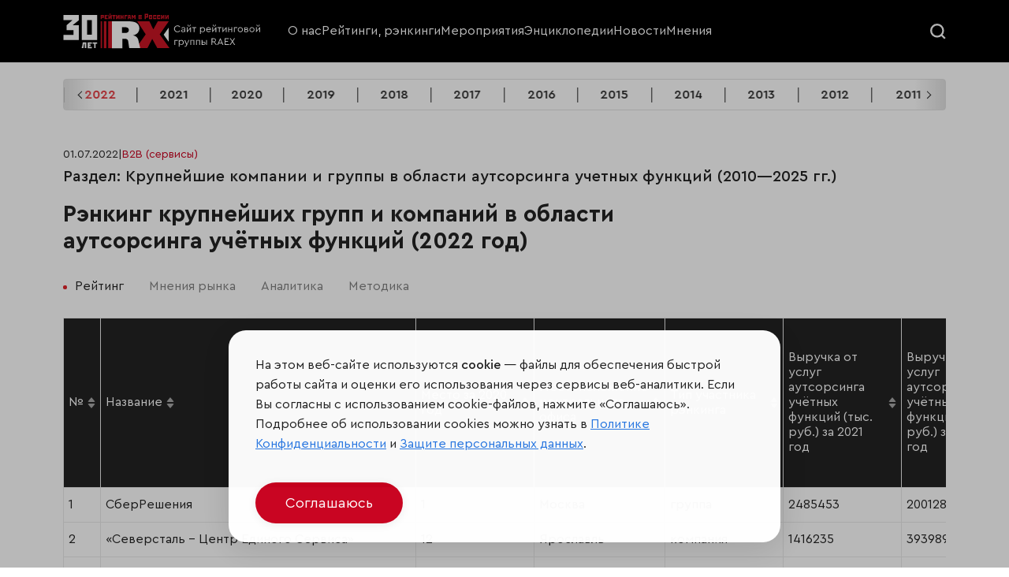

--- FILE ---
content_type: text/html; charset=utf-8
request_url: https://raex-rr.com/b2b/outsoursing/outsourcing_of_accounting_functions_rating/2022/
body_size: 21660
content:
<!DOCTYPE html>

<html lang="ru">

<head>
    <meta charset="UTF-8">
    <meta name="viewport" content="width=device-width, initial-scale=1.0">
    <meta name="csrf-token" content="fasEDCTqkzrHpUgqsqUcx6XWqgzt5GCs32sdGmsur6CJP4PpSgavs3h3UvulfOrf">
    <title>Рэнкинг крупнейших групп и компаний в области аутсорсинга учётных функций (2022 год)</title>
    <meta name="description" content="" />
    <!--<link rel="stylesheet" href="/static/pro/css/swiper-bundle.min.css">
    <link rel="stylesheet" href="/static/pro/css/style.css?6">-->
    <link rel="shortcut icon" type="image/png" href="/static/pro/img/ico/RX_favicon.svg" />
	<link rel="stylesheet" href="https://stackpath.bootstrapcdn.com/bootstrap/4.1.3/css/bootstrap.min.css" integrity="sha384-MCw98/SFnGE8fJT3GXwEOngsV7Zt27NXFoaoApmYm81iuXoPkFOJwJ8ERdknLPMO" crossorigin="anonymous">
	<link href="/static/css/style.css?7" rel="stylesheet">
    <link href="/static/pro/css/style.css" rel="stylesheet">

	<!--<link rel="stylesheet" href="/static/css/swiper.min.css">-->
    
    <!-- RAEX-A -->
    <!--<link rel="stylesheet" href="/static/pro/css/ra5_index.css">-->
    <link rel="stylesheet" href="/static/pro/css/swiper-8.css">
	<!-- новые стили -->
	<link rel="stylesheet" href="/static/pro/css/jquery-ui.css">
	<link rel="stylesheet" href="/static/pro/css/fancybox.css">
	<link rel="stylesheet" href="/static/pro/css/select2.min.css">
	<link rel="stylesheet" href="/static/pro/css/flo-layout.css">
	<link rel="stylesheet" href="/static/pro/css/framework.css">
	<link rel="stylesheet" href="/static/pro/css/style-2.css?6">
	<!-- новые стили END -->
	
	<!-- <link rel="stylesheet" href="static/css/media-style.css"> -->
	
	<script src="https://www.google.com/recaptcha/api.js?render=6Le1HOgkAAAAANERBado3YfSAJZcCsoSPdZRRvPd"></script>
    <script>
        grecaptcha.ready(function() {
          grecaptcha_execute = function(){
            grecaptcha.execute('6Le1HOgkAAAAANERBado3YfSAJZcCsoSPdZRRvPd', {action: 'homepage'}).then(function(token) {
              document.querySelectorAll('input.django-recaptcha-hidden-field').forEach(function (value) {
                  value.value = token;
              });
              window['get_token']=token;
              return token;
            })
          };
          grecaptcha_execute()
          setInterval(grecaptcha_execute, 120000);
          
        });
    </script>
		
</head>



<body>
<header class="rr_header">
	<!-- main menu -->
	<div class="rr_mainMenu">
		<div class="flo_container">
			<div class="flo_row">
				<div class="flo_col_lg_3 flo_col_9">
					<a class="rr_logoWrapper" href="/">
						<img src="/static/pro/img/RX30-logo-site.svg">
					</a>
				</div>
				<div class="flo_col_8 rr_mainMenuCol">
					<div class="rr_mainMenuCloseWrapper">
						<div class="rr_mainMenuClose">
							<svg fill="#222222" xmlns="http://www.w3.org/2000/svg"  viewBox="0 0 24 24" width="20px" height="20px"><path d="M 4.9902344 3.9902344 A 1.0001 1.0001 0 0 0 4.2929688 5.7070312 L 10.585938 12 L 4.2929688 18.292969 A 1.0001 1.0001 0 1 0 5.7070312 19.707031 L 12 13.414062 L 18.292969 19.707031 A 1.0001 1.0001 0 1 0 19.707031 18.292969 L 13.414062 12 L 19.707031 5.7070312 A 1.0001 1.0001 0 0 0 18.980469 3.9902344 A 1.0001 1.0001 0 0 0 18.292969 4.2929688 L 12 10.585938 L 5.7070312 4.2929688 A 1.0001 1.0001 0 0 0 4.9902344 3.9902344 z"/></svg>
						</div>
					</div>
					<!-- main menu -->
					<div class="rr_mainMenuWrapper">
						<ul class="rr_mainMenu__items">
						    <li class="rr_mainMenu__item">
								<a href="/about/">О нас</a>
							</li>
							<li class="rr_mainMenu__item">
								<a href="/all_rankings/">Рейтинги, рэнкинги</a>
							</li>
							<li class="rr_mainMenu__item">
								<a href="/events/">Мероприятия</a>
							</li>
							<li class="rr_mainMenu__item">
								<a href="/projects/">Энциклопедии</a>
							</li>
							<li class="rr_mainMenu__item">
								<a href="/news/">Новости</a>
							</li>
							<li class="rr_mainMenu__item">
								<a href="/all_opinions/">Мнения</a>
							</li>
                            <!--
                            <li class="rr_mainMenu__item">
                                <a href="/services/">Услуги</a>
                            </li>
                            -->
						</ul>
					</div>
				</div>
				<div class="flo_col_lg_1 flo_col_3 rr_searchHamburgerCol">
					<div class="rr_searchWrapper">
						<div class="rr_searcBtn">
							<div class="rr_searcBtn__open">
								<svg width="20" height="20" viewBox="0 0 17 17" fill="none" xmlns="http://www.w3.org/2000/svg">
									<circle r="6.5" transform="matrix(1 0 0 -1 7.5 7.5)" stroke="#F8F8F8" stroke-width="2"/>
									<path d="M12 12L16 16" stroke="#F8F8F8" stroke-width="2"/>
								</svg>
							</div>
							<div class="rr_searcBtn__close">
								<svg fill="#ffffff" xmlns="http://www.w3.org/2000/svg"  viewBox="0 0 24 24" width="20px" height="20px"><path d="M 4.9902344 3.9902344 A 1.0001 1.0001 0 0 0 4.2929688 5.7070312 L 10.585938 12 L 4.2929688 18.292969 A 1.0001 1.0001 0 1 0 5.7070312 19.707031 L 12 13.414062 L 18.292969 19.707031 A 1.0001 1.0001 0 1 0 19.707031 18.292969 L 13.414062 12 L 19.707031 5.7070312 A 1.0001 1.0001 0 0 0 18.980469 3.9902344 A 1.0001 1.0001 0 0 0 18.292969 4.2929688 L 12 10.585938 L 5.7070312 4.2929688 A 1.0001 1.0001 0 0 0 4.9902344 3.9902344 z"/></svg>
							</div>
						</div>
					</div>
					<div class="rr_hamburger">
						<div class="rr_hamburger__line"></div>
						<div class="rr_hamburger__line"></div>
					</div>
				</div>
				<!-- search -->
				<div class="rr_searchFormWrapper">
					<div class="rr_searchFormContainer">
						<div class="flo_container">
							<form class="rr_searchForm" role="search" method="get" id="searchform" action="/search/">
								<input class="rr_searchFormField" type="search" value="" name="s" id="s" placeholder="Искать по дате или названию">
								<input class="rr_searchFormSubmit" type="submit" id="searchsubmit" value="Искать">
							</form>
						</div>
					</div>
				</div>
			</div>
		</div>
	</div>
<!--
	<div class="rr_downMenu">
		<div class="flo_container">
			<!-- menu down -->
<!--
			<div class="rr_downMenuWrapper">
				<ul class="rr_downMenu__items swiper-wrapper">
					<li class="rr_downMenu__item swiper-slide">
						<a href="#">
							<svg width="16" height="14" viewBox="0 0 16 14" fill="none" xmlns="http://www.w3.org/2000/svg">
								<path d="M1.08496 10.9119V13.5055C1.08496 13.6632 1.21316 13.7947 1.37423 13.7947H3.3794C3.53718 13.7947 3.66867 13.6665 3.66867 13.5055V8.94287L2.21246 10.3991C1.90346 10.7048 1.509 10.8823 1.08496 10.9119Z" fill="white"/>
								<path d="M4.66797 8.91016V13.5056C4.66797 13.6634 4.79617 13.7949 4.95724 13.7949H6.96241C7.12019 13.7949 7.25168 13.6667 7.25168 13.5056V10.8003C6.79476 10.7904 6.36743 10.6096 6.04529 10.2875L4.66797 8.91016Z" fill="white"/>
								<path d="M8.25098 10.5142V13.5055C8.25098 13.6633 8.37918 13.7947 8.54025 13.7947H10.5454C10.7032 13.7947 10.8347 13.6665 10.8347 13.5055V7.98633L8.53696 10.2841C8.44821 10.3728 8.35288 10.4484 8.25098 10.5142Z" fill="white"/>
								<path d="M14.2238 4.59375L11.834 6.98352V13.5052C11.834 13.663 11.9622 13.7945 12.1233 13.7945H14.1284C14.2862 13.7945 14.4177 13.6663 14.4177 13.5052V4.77454C14.352 4.71866 14.3026 4.66935 14.2665 4.63648L14.2238 4.59375Z" fill="white"/>
								<path d="M15.8638 0.360063C15.7685 0.258161 15.6239 0.205566 15.4398 0.205566C15.4234 0.205566 15.4036 0.205566 15.3872 0.205566C14.4537 0.2483 13.5234 0.29432 12.5898 0.337053C12.4649 0.343627 12.294 0.350202 12.1592 0.484975C12.1165 0.527708 12.0836 0.577016 12.0573 0.636185C11.9192 0.935316 12.1132 1.12926 12.2052 1.2213L12.4386 1.45798C12.5997 1.62233 12.7641 1.78669 12.9284 1.94776L7.28764 7.59182L4.75324 5.05742C4.60203 4.90621 4.39822 4.82074 4.18127 4.82074C3.96432 4.82074 3.7638 4.90621 3.61259 5.05742L0.236676 8.43005C-0.0788919 8.74561 -0.0788919 9.25513 0.236676 9.57069L0.387885 9.7219C0.539095 9.87311 0.742899 9.95858 0.959851 9.95858C1.1768 9.95858 1.37732 9.87311 1.52853 9.7219L4.18127 7.06916L6.71567 9.60356C6.86688 9.75477 7.07069 9.84024 7.28764 9.84024C7.50459 9.84024 7.70511 9.75477 7.85961 9.60356L14.2236 3.23962L14.9434 3.95622C15.0289 4.04168 15.1472 4.16002 15.328 4.16002C15.4036 4.16002 15.4792 4.1403 15.5581 4.09757C15.6107 4.06798 15.6568 4.03511 15.6962 3.99566C15.8375 3.85432 15.8638 3.67352 15.8704 3.53217C15.8967 2.92734 15.9263 2.3225 15.9559 1.71437L15.9986 0.80383C16.0085 0.613174 15.9657 0.465252 15.8638 0.360063Z" fill="white"/>
							</svg>
							<div>B2B</div>
						</a>
					</li>
					<li class="rr_downMenu__item swiper-slide">
						<a href="#">
							<svg width="16" height="16" viewBox="0 0 16 16" fill="none" xmlns="http://www.w3.org/2000/svg">
								<path d="M7.99303 0.855094C7.67578 0.428938 7.16585 0.00640625 6.38766 0C6.38263 0 6.37713 0 6.3721 0C5.26522 0 4.3291 0.951687 4.2815 2.12906C4.22475 3.51928 5.26797 4.43128 6.84682 5.76428C7.62975 6.42491 7.68132 6.47731 7.99307 6.74528C8.33022 6.45553 8.30144 6.47222 9.13794 5.76522C10.7177 4.43175 11.7614 3.51978 11.7051 2.12953C11.6574 0.951687 10.7213 0 9.61441 0C9.60938 0 9.60388 0 9.59838 0C8.81975 0.00640625 8.30978 0.428938 7.99303 0.855094Z" fill="white"/>
								<path d="M0.403125 9.70625L4.07188 13.4656C4.19375 13.6719 4.25 13.9062 4.25 14.1406V16H7.53125V9.302L4.44691 6.20934C4.08125 5.84375 3.48125 5.84375 3.11559 6.20934C2.75453 6.57041 2.76444 7.17072 3.07812 7.48438C3.0875 7.50309 5.51559 9.93125 5.51559 9.93125L4.85938 10.5968L2.31875 8.05625C2.05622 7.79372 1.90625 7.43747 1.90625 7.0625V3.78125C1.90625 3.26347 1.48653 2.84375 0.96875 2.84375C0.450969 2.84375 0 3.26347 0 3.78125V8.42188C0 9.22288 0.359281 9.61244 0.403125 9.70625Z" fill="white"/>
								<path d="M15.0312 2.84375C14.5135 2.84375 14.0938 3.26347 14.0938 3.78125V7.0625C14.0938 7.43747 13.9438 7.79372 13.6812 8.05625L11.1406 10.5968L10.4844 9.93125C10.4844 9.93125 12.9125 7.50309 12.9219 7.48438C13.2356 7.17069 13.2455 6.57041 12.8844 6.20934C12.5188 5.84375 11.9188 5.84375 11.5531 6.20934L8.46875 9.302V16H11.75V14.1406C11.75 13.9062 11.8063 13.6719 11.9281 13.4656L15.5969 9.70625C15.6407 9.61247 16 9.22091 16 8.42188V3.78125C16 3.26347 15.549 2.84375 15.0312 2.84375Z" fill="white"/>
							</svg>
							<div>НКО</div>
						</a>
					</li>
					<li class="rr_downMenu__item swiper-slide">
						<a href="#">
							<svg width="16" height="16" viewBox="0 0 16 16" fill="none" xmlns="http://www.w3.org/2000/svg">
								<g clip-path="url(#clip0_2640_3707)">
									<path d="M15.6049 0.172374C15.1833 0.0489993 4.87123 -0.977686 1.2497 3.91505C-0.354233 6.08255 -0.378327 9.05383 1.16933 12.7457C0.776733 13.5606 0.433047 14.4189 0.152953 15.3247C0.0677972 15.5999 0.221828 15.8917 0.496734 15.9766C0.547984 15.9925 0.59989 16 0.65114 16C0.873389 16 1.07973 15.8564 1.14861 15.6328C3.90885 6.70889 12.8791 2.39162 15.6298 1.30097C15.8975 1.19475 16.2553 0.362749 15.6049 0.172374Z" fill="white"/>
									<path d="M2.8252 13.8623C4.31823 14.4887 5.81104 14.8097 7.19926 14.8097C8.44704 14.8097 9.6107 14.5532 10.6134 14.0329C12.6315 12.986 13.8648 10.9835 14.1797 8.24125C14.5005 5.44647 14.8999 3.69591 15.2332 2.625C12.2671 3.99319 5.90732 7.53963 2.8252 13.8623Z" fill="white"/>
								</g>
								<defs>
									<clipPath id="clip0_2640_3707">
										<rect width="16" height="16" fill="white"/>
									</clipPath>
								</defs>
							</svg>
							<div>ESG</div>
						</a>
					</li>
					<li class="rr_downMenu__item swiper-slide">
						<a href="#">
							<svg width="16" height="16" viewBox="0 0 16 16" fill="none" xmlns="http://www.w3.org/2000/svg">
								<g clip-path="url(#clip0_2640_3717)">
									<path d="M15.6872 4.01109L8.15597 1.35387C8.05506 1.31824 7.94497 1.31824 7.84406 1.35387L0.312813 4.01109C0.125563 4.07715 0.000250375 4.25402 3.74595e-07 4.45259C-0.000249625 4.65115 0.124657 4.8283 0.31175 4.8948L7.843 7.57221C7.89378 7.59027 7.94691 7.5993 8 7.5993C8.05313 7.5993 8.10622 7.59027 8.157 7.57221L15.6882 4.8948C15.8753 4.8283 16.0002 4.65115 16 4.45259C15.9998 4.25402 15.8744 4.07715 15.6872 4.01109Z" fill="white"/>
									<path d="M14.874 10.2679V6.1792L13.9365 6.51248V10.2679C13.6541 10.4305 13.4639 10.735 13.4639 11.0842C13.4639 11.4334 13.6541 11.738 13.9365 11.9005V14.2041C13.9365 14.463 14.1464 14.6729 14.4053 14.6729C14.6641 14.6729 14.874 14.463 14.874 14.2041V11.9005C15.1564 11.738 15.3467 11.4334 15.3467 11.0843C15.3467 10.735 15.1564 10.4305 14.874 10.2679Z" fill="white"/>
									<path d="M7.9998 8.5366C7.83889 8.5366 7.68042 8.50926 7.52877 8.45535L3.29492 6.9502V9.01295C3.29492 9.5176 3.82139 9.94438 4.8597 10.2814C5.76473 10.5751 6.87992 10.7369 7.9998 10.7369C9.11967 10.7369 10.2348 10.5751 11.1399 10.2814C12.1782 9.94438 12.7047 9.5176 12.7047 9.01295V6.9502L8.47086 8.45535C8.31917 8.50926 8.1607 8.5366 7.9998 8.5366Z" fill="white"/>
								</g>
								<defs>
									<clipPath id="clip0_2640_3717">
										<rect width="16" height="16" fill="white"/>
									</clipPath>
								</defs>
							</svg>
							<div>Образование</div>
						</a>
					</li>
				</ul>
			</div>
		</div>
	</div>
-->
</header>



<main class="rrp_main_container rrp_page_container rr_main">
    <!-- dev: nav year -->
    <div class="rrp_year_nav">
    <ul class="swiper-wrapper rrp_year_nav_items">
        <!-- dev: loop -->

    
        <li class="swiper-slide rrp_year_nav_item">
            <a href="/b2b/outsoursing/outsourcing_of_accounting_functions_rating/2025/">2025</a>
        </li>
    
        <li class="swiper-slide rrp_year_nav_item">
            <a href="/b2b/outsoursing/outsourcing_of_accounting_functions_rating/2024/">2024</a>
        </li>
    
        <li class="swiper-slide rrp_year_nav_item">
            <a href="/b2b/outsoursing/outsourcing_of_accounting_functions_rating/2023/">2023</a>
        </li>
    
        <li class="swiper-slide rrp_year_nav_item">
            <a href="/b2b/outsoursing/outsourcing_of_accounting_functions_rating/2022/">2022</a>
        </li>
    
        <li class="swiper-slide rrp_year_nav_item">
            <a href="/b2b/outsoursing/outsourcing_of_accounting_functions_rating/2021/">2021</a>
        </li>
    
        <li class="swiper-slide rrp_year_nav_item">
            <a href="/b2b/outsoursing/outsourcing_of_accounting_functions_rating/2020/">2020</a>
        </li>
    
        <li class="swiper-slide rrp_year_nav_item">
            <a href="/b2b/outsoursing/outsourcing_of_accounting_functions_rating/2019/">2019</a>
        </li>
    
        <li class="swiper-slide rrp_year_nav_item">
            <a href="/b2b/outsoursing/outsourcing_of_accounting_functions_rating/2018/">2018</a>
        </li>
    
        <li class="swiper-slide rrp_year_nav_item">
            <a href="/b2b/outsoursing/outsourcing_of_accounting_functions_rating/2017/">2017</a>
        </li>
    
        <li class="swiper-slide rrp_year_nav_item">
            <a href="/b2b/outsoursing/outsourcing_of_accounting_functions_rating/2016/">2016</a>
        </li>
    
        <li class="swiper-slide rrp_year_nav_item">
            <a href="/b2b/outsoursing/outsourcing_of_accounting_functions_rating/2015/">2015</a>
        </li>
    
        <li class="swiper-slide rrp_year_nav_item">
            <a href="/b2b/outsoursing/outsourcing_of_accounting_functions_rating/2014/">2014</a>
        </li>
    
        <li class="swiper-slide rrp_year_nav_item">
            <a href="/b2b/outsoursing/outsourcing_of_accounting_functions_rating/2013/">2013</a>
        </li>
    
        <li class="swiper-slide rrp_year_nav_item">
            <a href="/b2b/outsoursing/outsourcing_of_accounting_functions_rating/2012/">2012</a>
        </li>
    
        <li class="swiper-slide rrp_year_nav_item">
            <a href="/b2b/outsoursing/outsourcing_of_accounting_functions_rating/2011/">2011</a>
        </li>
    
        <li class="swiper-slide rrp_year_nav_item">
            <a href="/b2b/outsoursing/outsourcing_of_accounting_functions_rating/2010/">2010</a>
        </li>
    

    </ul>
    <div class="rrp_year_nav_arrow">
        <div class="rrp_year_prev"></div>
        <div class="rrp_year_next"></div>
    </div>
</div>


    <section class="rrp_page_section rr_entryContent">

        <div class="rr_articleInfoBlock">
            <div class="rr_articleInfoBlock__date">01.07.2022</div>
            <span class="rr_articleInfoBlock__separator">|</span>
            <a href="/all_rankings/" class="rr_articleInfoBlock__category">B2B (сервисы)</a>
        </div>
        <h2>Раздел: Крупнейшие компании и группы в области аутсорсинга учетных функций  (2010—2025 гг.)</h2>
        <h1> Рэнкинг крупнейших групп и компаний в области аутсорсинга учётных функций (2022 год)</h1>
        
        <!-- nav rating tab -->
        <div class="rrp_nav_tab">
    <ul class="rrp_nav_tab_items">
        <!-- dev: loop item -->
        <li class="rrp_nav_tab_item">
            <a href="/b2b/outsoursing/outsourcing_of_accounting_functions_rating/2022/">Рейтинг</a>
        </li>
        <!-- dev: loop item END-->

    
        <li class="rrp_nav_tab_item">
            <a href="/b2b/outsoursing/outsourcing_of_accounting_functions_rating/2022/opinions/">Мнения рынка</a>
        </li>
    

    
        <li class="rrp_nav_tab_item">
            <a href="/b2b/outsoursing/outsourcing_of_accounting_functions_rating/2022/analytics/">Аналитика</a>
        </li>
    

    
        <li class="rrp_nav_tab_item">
            <a href="/b2b/outsoursing/outsourcing_of_accounting_functions_rating/2022/methods/">Методика</a>
        </li>
    

    

    

    </ul>
</div>


        <!-- archive ad -->
            
        <!-- dev: кнопка к рейтингу -->
    
        <!-- table -->
        <div class="rrp_tab_content">
            <div class="rrp_tab_content_block">
                <div class="rrp_tab_content_box">
                    <div class="rrp_table_wrapper" id="rrp_table_wrapper">
                
                    
                        <table class="rrp_table"><thead><tr><th scope="col"><div class="th_header_wrapper"><span>№</span><div class="table_sort_arrow"><span class="table_sort_arrow_up"></span><span class="table_sort_arrow_down"></span></div></div></th><th scope="col"><div class="th_header_wrapper"><span>Название</span><div class="table_sort_arrow"><span class="table_sort_arrow_up"></span><span class="table_sort_arrow_down"></span></div></div></th><th scope="col"><div class="th_header_wrapper"><span>Место за 2020 год</span><div class="table_sort_arrow"><span class="table_sort_arrow_up"></span><span class="table_sort_arrow_down"></span></div></div></th><th scope="col"><div class="th_header_wrapper"><span>Местоположение центрального офиса</span><div class="table_sort_arrow"><span class="table_sort_arrow_up"></span><span class="table_sort_arrow_down"></span></div></div></th><th scope="col"><div class="th_header_wrapper"><span>Тип участника рэнкинга</span><div class="table_sort_arrow"><span class="table_sort_arrow_up"></span><span class="table_sort_arrow_down"></span></div></div></th><th scope="col"><div class="th_header_wrapper"><span>Выручка от услуг аутсорсинга учётных функций (тыс. руб.) за 2021 год</span><div class="table_sort_arrow"><span class="table_sort_arrow_up"></span><span class="table_sort_arrow_down"></span></div></div></th><th scope="col"><div class="th_header_wrapper"><span>Выручка от услуг аутсорсинга учётных функций (тыс. руб.) за 2020 год</span><div class="table_sort_arrow"><span class="table_sort_arrow_up"></span><span class="table_sort_arrow_down"></span></div></div></th><th scope="col"><div class="th_header_wrapper"><span>Темпы роста (%)</span><div class="table_sort_arrow"><span class="table_sort_arrow_up"></span><span class="table_sort_arrow_down"></span></div></div></th><th scope="col"><div class="th_header_wrapper"><span>Число специалистов в области аутсорсинга учётных функций (чел.), 2021 год</span><div class="table_sort_arrow"><span class="table_sort_arrow_up"></span><span class="table_sort_arrow_down"></span></div></div></th><th scope="col"><div class="th_header_wrapper"><span>Изменение за год</span><div class="table_sort_arrow"><span class="table_sort_arrow_up"></span><span class="table_sort_arrow_down"></span></div></div></th><th scope="col"><div class="th_header_wrapper"><span>Число компаний в группе за 2021 год</span><div class="table_sort_arrow"><span class="table_sort_arrow_up"></span><span class="table_sort_arrow_down"></span></div></div></th><th scope="col"><div class="th_header_wrapper"><span>Выручка за бухгалтерский и налоговый учёт</span><div class="table_sort_arrow"><span class="table_sort_arrow_up"></span><span class="table_sort_arrow_down"></span></div></div></th><th scope="col"><div class="th_header_wrapper"><span>Выручка за расчёт заработной платы</span><div class="table_sort_arrow"><span class="table_sort_arrow_up"></span><span class="table_sort_arrow_down"></span></div></div></th><th scope="col"><div class="th_header_wrapper"><span>Выручка за подготовку отчётности (РСБУ)</span><div class="table_sort_arrow"><span class="table_sort_arrow_up"></span><span class="table_sort_arrow_down"></span></div></div></th><th scope="col"><div class="th_header_wrapper"><span>Выручка за подготовку отчётности (МСФО)</span><div class="table_sort_arrow"><span class="table_sort_arrow_up"></span><span class="table_sort_arrow_down"></span></div></div></th><th scope="col"><div class="th_header_wrapper"><span>Выручка за кдровый учёт и делопроизводство</span><div class="table_sort_arrow"><span class="table_sort_arrow_up"></span><span class="table_sort_arrow_down"></span></div></div></th><th scope="col"><div class="th_header_wrapper"><span>Выручка за другие виды аутсорсинга учёта или не распределённая для рэнкинга выручка от услуг аутсорсинга функций учёта**</span><div class="table_sort_arrow"><span class="table_sort_arrow_up"></span><span class="table_sort_arrow_down"></span></div></div></th></tr></thead><tbody class="list"><tr>
                                <th class="ranking_content" data-content="1">
                                    1
                                </th>
                                <th class="ranking_content" data-content="СберРешения">
                                    <div class="img_and_name" cellspacing="0">
                                        <div style="display:table-row; vertical-align: middle">
                                            <div style="display:table-cell; vertical-align: middle">
                                                <a href="/database/contender/10005316">
                                                    СберРешения
                                                </a>
                                            </div>
                                        </div>
                                    </div>
                                </th>
                            <td class="ranking_content" data-content="1">1</td><td class="ranking_content" data-content="Москва">Москва</td><td class="ranking_content" data-content="группа">группа</td><td class="ranking_content" data-content="2485453">2485453</td><td class="ranking_content" data-content="2001282">2001282</td><td class="ranking_content" data-content="24.2">24.2</td><td class="ranking_content" data-content="1215">1215</td><td class="ranking_content" data-content="248">248</td><td class="ranking_content" data-content="5">5</td><td class="ranking_content" data-content="16.8">16.8</td><td class="ranking_content" data-content="27.2">27.2</td><td class="ranking_content" data-content="4.1">4.1</td><td class="ranking_content" data-content="1.5">1.5</td><td class="ranking_content" data-content="8.0">8.0</td><td class="ranking_content" data-content="42.4">42.4</td></tr><tr>
                                <th class="ranking_content" data-content="2">
                                    2
                                </th>
                                <th class="ranking_content" data-content="«Северсталь - Центр Единого Сервиса»">
                                    <div class="img_and_name" cellspacing="0">
                                        <div style="display:table-row; vertical-align: middle">
                                            <div style="display:table-cell; vertical-align: middle">
                                                <a href="/database/contender/10004125">
                                                    «Северсталь - Центр Единого Сервиса»
                                                </a>
                                            </div>
                                        </div>
                                    </div>
                                </th>
                            <td class="ranking_content" data-content="12">12</td><td class="ranking_content" data-content="Ярославль">Ярославль</td><td class="ranking_content" data-content="компания">компания</td><td class="ranking_content" data-content="1416235">1416235</td><td class="ranking_content" data-content="393989">393989</td><td class="ranking_content" data-content="259.5">259.5</td><td class="ranking_content" data-content="471">471</td><td class="ranking_content" data-content="164">164</td><td class="ranking_content" data-content="1">1</td><td class="ranking_content" data-content="42.4">42.4</td><td class="ranking_content" data-content="53.2">53.2</td><td class="ranking_content" data-content="-">-</td><td class="ranking_content" data-content="4.4">4.4</td><td class="ranking_content" data-content="-">-</td><td class="ranking_content" data-content="-">-</td></tr><tr>
                                <th class="ranking_content" data-content="3">
                                    3
                                </th>
                                <th class="ranking_content" data-content="Unicon Outsourcing">
                                    <div class="img_and_name" cellspacing="0">
                                        <div style="display:table-row; vertical-align: middle">
                                            <div style="display:table-cell; vertical-align: middle">
                                                <a href="/database/contender/10004111">
                                                    Unicon Outsourcing
                                                </a>
                                            </div>
                                        </div>
                                    </div>
                                </th>
                            <td class="ranking_content" data-content="2">2</td><td class="ranking_content" data-content="Москва">Москва</td><td class="ranking_content" data-content="группа">группа</td><td class="ranking_content" data-content="1200947">1200947</td><td class="ranking_content" data-content="1142209">1142209</td><td class="ranking_content" data-content="5.1">5.1</td><td class="ranking_content" data-content="373">373</td><td class="ranking_content" data-content="31">31</td><td class="ranking_content" data-content="2">2</td><td class="ranking_content" data-content="47.6">47.6</td><td class="ranking_content" data-content="20.8">20.8</td><td class="ranking_content" data-content="-">-</td><td class="ranking_content" data-content="-">-</td><td class="ranking_content" data-content="18.1">18.1</td><td class="ranking_content" data-content="13.5">13.5</td></tr><tr>
                                <th class="ranking_content" data-content="4">
                                    4
                                </th>
                                <th class="ranking_content" data-content="«Моё дело»">
                                    <div class="img_and_name" cellspacing="0">
                                        <div style="display:table-row; vertical-align: middle">
                                            <div style="display:table-cell; vertical-align: middle">
                                                <a href="/database/contender/10020376">
                                                    «Моё дело»
                                                </a>
                                            </div>
                                        </div>
                                    </div>
                                </th>
                            <td class="ranking_content" data-content="-">-</td><td class="ranking_content" data-content="Москва">Москва</td><td class="ranking_content" data-content="группа">группа</td><td class="ranking_content" data-content="1042064">1042064</td><td class="ranking_content" data-content="911730">911730</td><td class="ranking_content" data-content="14.3">14.3</td><td class="ranking_content" data-content="345">345</td><td class="ranking_content" data-content="78">78</td><td class="ranking_content" data-content="2">2</td><td class="ranking_content" data-content="34.2">34.2</td><td class="ranking_content" data-content="-">-</td><td class="ranking_content" data-content="-">-</td><td class="ranking_content" data-content="-">-</td><td class="ranking_content" data-content="-">-</td><td class="ranking_content" data-content="65.8">65.8</td></tr><tr>
                                <th class="ranking_content" data-content="5">
                                    5
                                </th>
                                <th class="ranking_content" data-content=""1C-WiseAdvice"">
                                    <div class="img_and_name" cellspacing="0">
                                        <div style="display:table-row; vertical-align: middle">
                                            <div style="display:table-cell; vertical-align: middle">
                                                <a href="/database/contender/10003848">
                                                    "1C-WiseAdvice"
                                                </a>
                                            </div>
                                        </div>
                                    </div>
                                </th>
                            <td class="ranking_content" data-content="3">3</td><td class="ranking_content" data-content="Москва">Москва</td><td class="ranking_content" data-content="группа">группа</td><td class="ranking_content" data-content="810112">810112</td><td class="ranking_content" data-content="703055">703055</td><td class="ranking_content" data-content="15.2">15.2</td><td class="ranking_content" data-content="390">390</td><td class="ranking_content" data-content="23">23</td><td class="ranking_content" data-content="5">5</td><td class="ranking_content" data-content="47.1">47.1</td><td class="ranking_content" data-content="33.8">33.8</td><td class="ranking_content" data-content="-">-</td><td class="ranking_content" data-content="-">-</td><td class="ranking_content" data-content="3.2">3.2</td><td class="ranking_content" data-content="15.9">15.9</td></tr><tr>
                                <th class="ranking_content" data-content="6">
                                    6
                                </th>
                                <th class="ranking_content" data-content="SCHNEIDER GROUP">
                                    <div class="img_and_name" cellspacing="0">
                                        <div style="display:table-row; vertical-align: middle">
                                            <div style="display:table-cell; vertical-align: middle">
                                                <a href="/database/contender/10004113">
                                                    SCHNEIDER GROUP
                                                </a>
                                            </div>
                                        </div>
                                    </div>
                                </th>
                            <td class="ranking_content" data-content="4">4</td><td class="ranking_content" data-content="Москва">Москва</td><td class="ranking_content" data-content="группа">группа</td><td class="ranking_content" data-content="726210">726210</td><td class="ranking_content" data-content="702494">702494</td><td class="ranking_content" data-content="3.4">3.4</td><td class="ranking_content" data-content="246">246</td><td class="ranking_content" data-content="4">4</td><td class="ranking_content" data-content="4">4</td><td class="ranking_content" data-content="91.1">91.1</td><td class="ranking_content" data-content="2.9">2.9</td><td class="ranking_content" data-content="5.8">5.8</td><td class="ranking_content" data-content="0.2">0.2</td><td class="ranking_content" data-content="-">-</td><td class="ranking_content" data-content="-">-</td></tr><tr>
                                <th class="ranking_content" data-content="7">
                                    7
                                </th>
                                <th class="ranking_content" data-content="UCMS Group">
                                    <div class="img_and_name" cellspacing="0">
                                        <div style="display:table-row; vertical-align: middle">
                                            <div style="display:table-cell; vertical-align: middle">
                                                <a href="/database/contender/10004118">
                                                    UCMS Group
                                                </a>
                                            </div>
                                        </div>
                                    </div>
                                </th>
                            <td class="ranking_content" data-content="6">6</td><td class="ranking_content" data-content="Москва">Москва</td><td class="ranking_content" data-content="группа">группа</td><td class="ranking_content" data-content="668527">668527</td><td class="ranking_content" data-content="564177">564177</td><td class="ranking_content" data-content="18.5">18.5</td><td class="ranking_content" data-content="310">310</td><td class="ranking_content" data-content="-">-</td><td class="ranking_content" data-content="5">5</td><td class="ranking_content" data-content="27.9">27.9</td><td class="ranking_content" data-content="58.6">58.6</td><td class="ranking_content" data-content="-">-</td><td class="ranking_content" data-content="-">-</td><td class="ranking_content" data-content="13.5">13.5</td><td class="ranking_content" data-content="-">-</td></tr><tr>
                                <th class="ranking_content" data-content="8">
                                    8
                                </th>
                                <th class="ranking_content" data-content=""РН-Учет"">
                                    <div class="img_and_name" cellspacing="0">
                                        <div style="display:table-row; vertical-align: middle">
                                            <div style="display:table-cell; vertical-align: middle">
                                                <a href="/database/contender/10006986">
                                                    "РН-Учет"
                                                </a>
                                            </div>
                                        </div>
                                    </div>
                                </th>
                            <td class="ranking_content" data-content="18">18</td><td class="ranking_content" data-content="Москва">Москва</td><td class="ranking_content" data-content="компания">компания</td><td class="ranking_content" data-content="638510">638510</td><td class="ranking_content" data-content="242071">242071</td><td class="ranking_content" data-content="163.8">163.8</td><td class="ranking_content" data-content="484">484</td><td class="ranking_content" data-content="240">240</td><td class="ranking_content" data-content="1">1</td><td class="ranking_content" data-content="82.6">82.6</td><td class="ranking_content" data-content="-">-</td><td class="ranking_content" data-content="-">-</td><td class="ranking_content" data-content="-">-</td><td class="ranking_content" data-content="-">-</td><td class="ranking_content" data-content="17.4">17.4</td></tr><tr>
                                <th class="ranking_content" data-content="9">
                                    9
                                </th>
                                <th class="ranking_content" data-content="«Юнистафф Пейрол Компани»">
                                    <div class="img_and_name" cellspacing="0">
                                        <div style="display:table-row; vertical-align: middle">
                                            <div style="display:table-cell; vertical-align: middle">
                                                <a href="/database/contender/10020378">
                                                    «Юнистафф Пейрол Компани»
                                                </a>
                                            </div>
                                        </div>
                                    </div>
                                </th>
                            <td class="ranking_content" data-content="10">10</td><td class="ranking_content" data-content="Москва">Москва</td><td class="ranking_content" data-content="группа">группа</td><td class="ranking_content" data-content="570392">570392</td><td class="ranking_content" data-content="530491">530491</td><td class="ranking_content" data-content="7.5">7.5</td><td class="ranking_content" data-content="215">215</td><td class="ranking_content" data-content="30">30</td><td class="ranking_content" data-content="4">4</td><td class="ranking_content" data-content="5.0">5.0</td><td class="ranking_content" data-content="57.6">57.6</td><td class="ranking_content" data-content="0.7">0.7</td><td class="ranking_content" data-content="-">-</td><td class="ranking_content" data-content="36.7">36.7</td><td class="ranking_content" data-content="-">-</td></tr><tr>
                                <th class="ranking_content" data-content="10">
                                    10
                                </th>
                                <th class="ranking_content" data-content="Bellerage">
                                    <div class="img_and_name" cellspacing="0">
                                        <div style="display:table-row; vertical-align: middle">
                                            <div style="display:table-cell; vertical-align: middle">
                                                <a href="/database/contender/10003862">
                                                    Bellerage
                                                </a>
                                            </div>
                                        </div>
                                    </div>
                                </th>
                            <td class="ranking_content" data-content="9">9</td><td class="ranking_content" data-content="Москва">Москва</td><td class="ranking_content" data-content="группа">группа</td><td class="ranking_content" data-content="561006">561006</td><td class="ranking_content" data-content="503138">503138</td><td class="ranking_content" data-content="11.5">11.5</td><td class="ranking_content" data-content="139">139</td><td class="ranking_content" data-content="10">10</td><td class="ranking_content" data-content="8">8</td><td class="ranking_content" data-content="100.0">100.0</td><td class="ranking_content" data-content="-">-</td><td class="ranking_content" data-content="-">-</td><td class="ranking_content" data-content="-">-</td><td class="ranking_content" data-content="-">-</td><td class="ranking_content" data-content="-">-</td></tr><tr>
                                <th class="ranking_content" data-content="11">
                                    11
                                </th>
                                <th class="ranking_content" data-content="«Консу»">
                                    <div class="img_and_name" cellspacing="0">
                                        <div style="display:table-row; vertical-align: middle">
                                            <div style="display:table-cell; vertical-align: middle">
                                                <a href="/database/contender/10020380">
                                                    «Консу»
                                                </a>
                                            </div>
                                        </div>
                                    </div>
                                </th>
                            <td class="ranking_content" data-content="11">11</td><td class="ranking_content" data-content="Санкт-Петербург">Санкт-Петербург</td><td class="ranking_content" data-content="группа">группа</td><td class="ranking_content" data-content="394905">394905</td><td class="ranking_content" data-content="407922">407922</td><td class="ranking_content" data-content="-3.2">-3.2</td><td class="ranking_content" data-content="126">126</td><td class="ranking_content" data-content="-3">-3</td><td class="ranking_content" data-content="2">2</td><td class="ranking_content" data-content="85.3">85.3</td><td class="ranking_content" data-content="14.7">14.7</td><td class="ranking_content" data-content="-">-</td><td class="ranking_content" data-content="-">-</td><td class="ranking_content" data-content="-">-</td><td class="ranking_content" data-content="-">-</td></tr><tr>
                                <th class="ranking_content" data-content="12">
                                    12
                                </th>
                                <th class="ranking_content" data-content="Acsour">
                                    <div class="img_and_name" cellspacing="0">
                                        <div style="display:table-row; vertical-align: middle">
                                            <div style="display:table-cell; vertical-align: middle">
                                                <a href="/database/contender/10003875">
                                                    Acsour
                                                </a>
                                            </div>
                                        </div>
                                    </div>
                                </th>
                            <td class="ranking_content" data-content="13">13</td><td class="ranking_content" data-content="Санкт-Петербург">Санкт-Петербург</td><td class="ranking_content" data-content="группа">группа</td><td class="ranking_content" data-content="351138">351138</td><td class="ranking_content" data-content="363501">363501</td><td class="ranking_content" data-content="-3.4">-3.4</td><td class="ranking_content" data-content="111">111</td><td class="ranking_content" data-content="-9">-9</td><td class="ranking_content" data-content="3">3</td><td class="ranking_content" data-content="46.8">46.8</td><td class="ranking_content" data-content="20.9">20.9</td><td class="ranking_content" data-content="-">-</td><td class="ranking_content" data-content="-">-</td><td class="ranking_content" data-content="20.0">20.0</td><td class="ranking_content" data-content="12.3">12.3</td></tr><tr>
                                <th class="ranking_content" data-content="13">
                                    13
                                </th>
                                <th class="ranking_content" data-content=""АБУ бухгалтерские услуги"">
                                    <div class="img_and_name" cellspacing="0">
                                        <div style="display:table-row; vertical-align: middle">
                                            <div style="display:table-cell; vertical-align: middle">
                                                <a href="/database/contender/10004124">
                                                    "АБУ бухгалтерские услуги"
                                                </a>
                                            </div>
                                        </div>
                                    </div>
                                </th>
                            <td class="ranking_content" data-content="16">16</td><td class="ranking_content" data-content="Москва">Москва</td><td class="ranking_content" data-content="компания">компания</td><td class="ranking_content" data-content="328696">328696</td><td class="ranking_content" data-content="286291">286291</td><td class="ranking_content" data-content="14.8">14.8</td><td class="ranking_content" data-content="62">62</td><td class="ranking_content" data-content="2">2</td><td class="ranking_content" data-content="1">1</td><td class="ranking_content" data-content="40.2">40.2</td><td class="ranking_content" data-content="35.4">35.4</td><td class="ranking_content" data-content="-">-</td><td class="ranking_content" data-content="-">-</td><td class="ranking_content" data-content="20.2">20.2</td><td class="ranking_content" data-content="4.2">4.2</td></tr><tr>
                                <th style="background-color:#ffd8bb" class="ranking_content" data-content="14">
                                    14
                                </th>
                                <th style="background-color:#ffd8bb" class="ranking_content" data-content="«Мариллион», группа">
                                    <div class="img_and_name" cellspacing="0">
                                        <div style="display:table-row; vertical-align: middle">
                                            <div style="display:table-cell; vertical-align: middle">
                                                <a href="/database/contender/10012286"><img class="tbl_img" src="/photologue/photos/cache/_RUS_120x60_60_120_nocrop.png" align="left" vspace="10" hspace="10"></a>
                                            </div>
                                            <div style="display:table-cell; vertical-align: middle">
                                                <a href="/database/contender/10012286">
                                                    <b>«Мариллион», группа</b>
                                                </a>
                                            </div>
                                        </div>
                                    </div>
                                </th>
                            <td class="ranking_content" style="background-color:#ffd8bb">17</td><td class="ranking_content" style="background-color:#ffd8bb">Москва</td><td class="ranking_content" style="background-color:#ffd8bb">группа</td><td class="ranking_content" style="background-color:#ffd8bb">299447</td><td class="ranking_content" style="background-color:#ffd8bb">287983</td><td class="ranking_content" style="background-color:#ffd8bb">4.0</td><td class="ranking_content" style="background-color:#ffd8bb">125</td><td class="ranking_content" style="background-color:#ffd8bb">4</td><td class="ranking_content" style="background-color:#ffd8bb">2</td><td class="ranking_content" style="background-color:#ffd8bb">53.7</td><td class="ranking_content" style="background-color:#ffd8bb">20.8</td><td class="ranking_content" style="background-color:#ffd8bb">8.1</td><td class="ranking_content" style="background-color:#ffd8bb">16.3</td><td class="ranking_content" style="background-color:#ffd8bb">0.7</td><td class="ranking_content" style="background-color:#ffd8bb">0.4</td></tr><tr>
                                <th class="ranking_content" data-content="15">
                                    15
                                </th>
                                <th class="ranking_content" data-content=""Созидание и Развитие"">
                                    <div class="img_and_name" cellspacing="0">
                                        <div style="display:table-row; vertical-align: middle">
                                            <div style="display:table-cell; vertical-align: middle">
                                                <a href="/database/contender/10003847">
                                                    "Созидание и Развитие"
                                                </a>
                                            </div>
                                        </div>
                                    </div>
                                </th>
                            <td class="ranking_content" data-content="15">15</td><td class="ranking_content" data-content="Москва">Москва</td><td class="ranking_content" data-content="группа">группа</td><td class="ranking_content" data-content="293410">293410</td><td class="ranking_content" data-content="325002">325002</td><td class="ranking_content" data-content="-9.7">-9.7</td><td class="ranking_content" data-content="85">85</td><td class="ranking_content" data-content="-2">-2</td><td class="ranking_content" data-content="2">2</td><td class="ranking_content" data-content="99.0">99.0</td><td class="ranking_content" data-content="-">-</td><td class="ranking_content" data-content="-">-</td><td class="ranking_content" data-content="1.0">1.0</td><td class="ranking_content" data-content="-">-</td><td class="ranking_content" data-content="-">-</td></tr><tr>
                                <th class="ranking_content" data-content="16">
                                    16
                                </th>
                                <th class="ranking_content" data-content="«ИАС»">
                                    <div class="img_and_name" cellspacing="0">
                                        <div style="display:table-row; vertical-align: middle">
                                            <div style="display:table-cell; vertical-align: middle">
                                                <a href="/database/contender/10018128">
                                                    «ИАС»
                                                </a>
                                            </div>
                                        </div>
                                    </div>
                                </th>
                            <td class="ranking_content" data-content="8">8</td><td class="ranking_content" data-content="Москва">Москва</td><td class="ranking_content" data-content="группа">группа</td><td class="ranking_content" data-content="285137">285137</td><td class="ranking_content" data-content="508180">508180</td><td class="ranking_content" data-content="-43.9">-43.9</td><td class="ranking_content" data-content="50">50</td><td class="ranking_content" data-content="-125">-125</td><td class="ranking_content" data-content="4">4</td><td class="ranking_content" data-content="85.1">85.1</td><td class="ranking_content" data-content="8.4">8.4</td><td class="ranking_content" data-content="-">-</td><td class="ranking_content" data-content="-">-</td><td class="ranking_content" data-content="6.5">6.5</td><td class="ranking_content" data-content="-">-</td></tr><tr>
                                <th class="ranking_content" data-content="17">
                                    17
                                </th>
                                <th class="ranking_content" data-content="«Бетерра»">
                                    <div class="img_and_name" cellspacing="0">
                                        <div style="display:table-row; vertical-align: middle">
                                            <div style="display:table-cell; vertical-align: middle">
                                                <a href="/database/contender/10003710">
                                                    «Бетерра»
                                                </a>
                                            </div>
                                        </div>
                                    </div>
                                </th>
                            <td class="ranking_content" data-content="19">19</td><td class="ranking_content" data-content="Москва">Москва</td><td class="ranking_content" data-content="компания">компания</td><td class="ranking_content" data-content="270143">270143</td><td class="ranking_content" data-content="242023">242023</td><td class="ranking_content" data-content="11.6">11.6</td><td class="ranking_content" data-content="104">104</td><td class="ranking_content" data-content="5">5</td><td class="ranking_content" data-content="1">1</td><td class="ranking_content" data-content="52.6">52.6</td><td class="ranking_content" data-content="14.9">14.9</td><td class="ranking_content" data-content="16.2">16.2</td><td class="ranking_content" data-content="-">-</td><td class="ranking_content" data-content="12.1">12.1</td><td class="ranking_content" data-content="4.2">4.2</td></tr><tr>
                                <th class="ranking_content" data-content="18">
                                    18
                                </th>
                                <th class="ranking_content" data-content=""БРИДЖ ГРУПП"">
                                    <div class="img_and_name" cellspacing="0">
                                        <div style="display:table-row; vertical-align: middle">
                                            <div style="display:table-cell; vertical-align: middle">
                                                <a href="/database/contender/10004901">
                                                    "БРИДЖ ГРУПП"
                                                </a>
                                            </div>
                                        </div>
                                    </div>
                                </th>
                            <td class="ranking_content" data-content="14">14</td><td class="ranking_content" data-content="Москва">Москва</td><td class="ranking_content" data-content="группа">группа</td><td class="ranking_content" data-content="259002">259002</td><td class="ranking_content" data-content="340797">340797</td><td class="ranking_content" data-content="-24.0">-24.0</td><td class="ranking_content" data-content="130">130</td><td class="ranking_content" data-content="3">3</td><td class="ranking_content" data-content="2">2</td><td class="ranking_content" data-content="82.6">82.6</td><td class="ranking_content" data-content="10.7">10.7</td><td class="ranking_content" data-content="-">-</td><td class="ranking_content" data-content="-">-</td><td class="ranking_content" data-content="-">-</td><td class="ranking_content" data-content="6.7">6.7</td></tr><tr>
                                <th class="ranking_content" data-content="19">
                                    19
                                </th>
                                <th class="ranking_content" data-content="Финансовые и бухгалтерские консультанты (ФБК), группа">
                                    <div class="img_and_name" cellspacing="0">
                                        <div style="display:table-row; vertical-align: middle">
                                            <div style="display:table-cell; vertical-align: middle">
                                                <a href="/database/contender/10020341">
                                                    Финансовые и бухгалтерские консультанты (ФБК), группа
                                                </a>
                                            </div>
                                        </div>
                                    </div>
                                </th>
                            <td class="ranking_content" data-content="20">20</td><td class="ranking_content" data-content="Москва">Москва</td><td class="ranking_content" data-content="группа">группа</td><td class="ranking_content" data-content="230302">230302</td><td class="ranking_content" data-content="223805">223805</td><td class="ranking_content" data-content="2.9">2.9</td><td class="ranking_content" data-content="96">96</td><td class="ranking_content" data-content="1">1</td><td class="ranking_content" data-content="2">2</td><td class="ranking_content" data-content="40.1">40.1</td><td class="ranking_content" data-content="-">-</td><td class="ranking_content" data-content="-">-</td><td class="ranking_content" data-content="59.9">59.9</td><td class="ranking_content" data-content="-">-</td><td class="ranking_content" data-content="-">-</td></tr><tr>
                                <th class="ranking_content" data-content="20">
                                    20
                                </th>
                                <th class="ranking_content" data-content="«ГЛАВБУХ АССИСТЕНТ»">
                                    <div class="img_and_name" cellspacing="0">
                                        <div style="display:table-row; vertical-align: middle">
                                            <div style="display:table-cell; vertical-align: middle">
                                                <a href="/database/contender/10018223">
                                                    «ГЛАВБУХ АССИСТЕНТ»
                                                </a>
                                            </div>
                                        </div>
                                    </div>
                                </th>
                            <td class="ranking_content" data-content="25">25</td><td class="ranking_content" data-content="Москва">Москва</td><td class="ranking_content" data-content="компания">компания</td><td class="ranking_content" data-content="165096">165096</td><td class="ranking_content" data-content="84485">84485</td><td class="ranking_content" data-content="95.4">95.4</td><td class="ranking_content" data-content="31">31</td><td class="ranking_content" data-content="3">3</td><td class="ranking_content" data-content="1">1</td><td class="ranking_content" data-content="100.0">100.0</td><td class="ranking_content" data-content="-">-</td><td class="ranking_content" data-content="-">-</td><td class="ranking_content" data-content="-">-</td><td class="ranking_content" data-content="-">-</td><td class="ranking_content" data-content="-">-</td></tr><tr>
                                <th class="ranking_content" data-content="21">
                                    21
                                </th>
                                <th class="ranking_content" data-content="«Яшин и Партнёры»">
                                    <div class="img_and_name" cellspacing="0">
                                        <div style="display:table-row; vertical-align: middle">
                                            <div style="display:table-cell; vertical-align: middle">
                                                <a href="/database/contender/10020385">
                                                    «Яшин и Партнёры»
                                                </a>
                                            </div>
                                        </div>
                                    </div>
                                </th>
                            <td class="ranking_content" data-content="-">-</td><td class="ranking_content" data-content="Москва">Москва</td><td class="ranking_content" data-content="группа">группа</td><td class="ranking_content" data-content="159666">159666</td><td class="ranking_content" data-content="127837">127837</td><td class="ranking_content" data-content="24.9">24.9</td><td class="ranking_content" data-content="101">101</td><td class="ranking_content" data-content="31">31</td><td class="ranking_content" data-content="3">3</td><td class="ranking_content" data-content="30.7">30.7</td><td class="ranking_content" data-content="25.7">25.7</td><td class="ranking_content" data-content="34.3">34.3</td><td class="ranking_content" data-content="-">-</td><td class="ranking_content" data-content="9.3">9.3</td><td class="ranking_content" data-content="-">-</td></tr><tr>
                                <th class="ranking_content" data-content="22">
                                    22
                                </th>
                                <th class="ranking_content" data-content=""АФ "АВУАР"">
                                    <div class="img_and_name" cellspacing="0">
                                        <div style="display:table-row; vertical-align: middle">
                                            <div style="display:table-cell; vertical-align: middle">
                                                <a href="/database/contender/10003652">
                                                    "АФ "АВУАР"
                                                </a>
                                            </div>
                                        </div>
                                    </div>
                                </th>
                            <td class="ranking_content" data-content="21">21</td><td class="ranking_content" data-content="Челябинск">Челябинск</td><td class="ranking_content" data-content="группа">группа</td><td class="ranking_content" data-content="154260">154260</td><td class="ranking_content" data-content="129140">129140</td><td class="ranking_content" data-content="19.5">19.5</td><td class="ranking_content" data-content="87">87</td><td class="ranking_content" data-content="17">17</td><td class="ranking_content" data-content="9">9</td><td class="ranking_content" data-content="100.0">100.0</td><td class="ranking_content" data-content="-">-</td><td class="ranking_content" data-content="-">-</td><td class="ranking_content" data-content="-">-</td><td class="ranking_content" data-content="-">-</td><td class="ranking_content" data-content="-">-</td></tr><tr>
                                <th class="ranking_content" data-content="23">
                                    23
                                </th>
                                <th class="ranking_content" data-content="«АЛЬТХАУС Консалтинг», ГК">
                                    <div class="img_and_name" cellspacing="0">
                                        <div style="display:table-row; vertical-align: middle">
                                            <div style="display:table-cell; vertical-align: middle">
                                                <a href="/database/contender/10003943">
                                                    «АЛЬТХАУС Консалтинг», ГК
                                                </a>
                                            </div>
                                        </div>
                                    </div>
                                </th>
                            <td class="ranking_content" data-content="22">22</td><td class="ranking_content" data-content="Москва">Москва</td><td class="ranking_content" data-content="группа">группа</td><td class="ranking_content" data-content="134550">134550</td><td class="ranking_content" data-content="123079">123079</td><td class="ranking_content" data-content="9.3">9.3</td><td class="ranking_content" data-content="45">45</td><td class="ranking_content" data-content="3">3</td><td class="ranking_content" data-content="4">4</td><td class="ranking_content" data-content="63.8">63.8</td><td class="ranking_content" data-content="7.7">7.7</td><td class="ranking_content" data-content="9.5">9.5</td><td class="ranking_content" data-content="1.1">1.1</td><td class="ranking_content" data-content="-">-</td><td class="ranking_content" data-content="17.9">17.9</td></tr><tr>
                                <th class="ranking_content" data-content="24">
                                    24
                                </th>
                                <th class="ranking_content" data-content="ADE Professional Solutions">
                                    <div class="img_and_name" cellspacing="0">
                                        <div style="display:table-row; vertical-align: middle">
                                            <div style="display:table-cell; vertical-align: middle">
                                                <a href="/database/contender/10003651">
                                                    ADE Professional Solutions
                                                </a>
                                            </div>
                                        </div>
                                    </div>
                                </th>
                            <td class="ranking_content" data-content="24">24</td><td class="ranking_content" data-content="Москва">Москва</td><td class="ranking_content" data-content="группа">группа</td><td class="ranking_content" data-content="132988">132988</td><td class="ranking_content" data-content="93236">93236</td><td class="ranking_content" data-content="42.6">42.6</td><td class="ranking_content" data-content="43">43</td><td class="ranking_content" data-content="1">1</td><td class="ranking_content" data-content="2">2</td><td class="ranking_content" data-content="-">-</td><td class="ranking_content" data-content="-">-</td><td class="ranking_content" data-content="16.8">16.8</td><td class="ranking_content" data-content="83.2">83.2</td><td class="ranking_content" data-content="-">-</td><td class="ranking_content" data-content="-">-</td></tr><tr>
                                <th class='first_priority_th ranking_content' style="background-color:#ffd8bb" data-content="25">
                                    <a>25</a>
                                </th>
                                <th class="ranking_content" style="background-color:#ffd8bb" data-content=""НОРД АУТСОРСИНГ"">
                                    <div class="img_and_name" cellspacing="0">
                                        <div style="display:table-row; vertical-align: middle">
                                            <div style="display:table-cell; vertical-align: middle">
                                                <a href="/database/contender/10013503"><img class="tbl_img" src="/photologue/photos/cache/logo_nord_2025_60_120_nocrop.png" align="left" vspace="10" hspace="10"></a>
                                            </div>
                                            <div style="display:table-cell; vertical-align: middle">
                                                <a href="/database/contender/10013503">
                                                    <b>"НОРД АУТСОРСИНГ"</b>
                                                </a>
                                            </div>
                                            <div style="display:table-cell; vertical-align: middle">
                                                <div class="information">
                                                    <button class="focus_info" align="right" vspace="10" hspace="10" style="border: 0;">
                                                    </button>
                                                    <div class="hidden_info"><p>Группа компаний &laquo;НОРД АУТСОРСИНГ&raquo; предоставляет услуги в области бухгалтерского и налогового учета, расчета заработной платы и кадрового делопроизводства.</p>

<p>ГК &laquo;НОРД АУТСОРСИНГ&raquo; основана более 19 лет назад и зарекомендовала себя как надежный партнер для компаний, стремящихся сосредоточиться на развитии своего бизнеса, передав рутинные задачи профессионалам.</p>

<p>Надежность и качество услуг ГК &laquo;НОРД АУТСОРСИНГ&raquo; обеспечиваются благодаря системе постоянного внутреннего аудита и методологии, которая контролирует каждый этап работы. Компания продолжает развиваться и расширять свою клиентскую базу, уделяя внимание индивидуальному подходу к каждому заказчику.</p>

<p>За годы работы ГК &laquo;НОРД АУТСОРСИНГ&raquo; завоевала доверие более 3000 клиентов, включая представительства иностранных организаций, не только сэкономив деньги и время заказчиков на организации собственных отделов учета, но и помогая избежать возможных штрафов от госорганов.</p>

<p>ГК &laquo;НОРД АУТСОРСИНГ&raquo; ежегодно входит в ТОП-25 бухгалтерских компаний по версии RAEX (Эксперт РА), подтверждая свой статус одного из лидеров рынка аутсорсинговых услуг.</p>

<p>С 2015 года &laquo;НОРД АУТСОРСИНГ&raquo; является дочерней компанией и официальным партнером Фирмы 1С.</p>

<p>&nbsp;</p>

<p>Контакты для связи:</p>

<p><strong>Сайт:</strong> <a href="https://nordoutsourcing.ru/?utm_source=raex&amp;utm_medium=articles&amp;utm_campaign=raexpro" target="_blank"><span style="color:#c0392b;">nordoutsourcing.ru</span></a></p>

<p><strong>Почта:</strong>&nbsp; <a href="mailto:info1@nordoutsourcing.ru"><span style="color:#c0392b;">info1@nordoutsourcing.ru</span></a></p>

<p><strong>Телефон:</strong> +7(495)159-84-37</p>

<p><strong>Социальные сети:</strong></p>

<p>VK&nbsp; <a href="https://vk.com/nord_outsourcing"><span style="color:#c0392b;">https://vk.com/nord_outsourcing</span></a></p>

<p>TG <a href="https://t.me/nordoutsourcing"><span style="color:#c0392b;">https://t.me/nordoutsourcing</span></a></p>

<p>&nbsp;</p></div>
                                                </div>
                                            </div>
                                        </div>
                                    </div>
                                </th>
                            <td class="ranking_content" style="background-color:#ffd8bb">23</td><td class="ranking_content" style="background-color:#ffd8bb">Москва</td><td class="ranking_content" style="background-color:#ffd8bb">группа</td><td class="ranking_content" style="background-color:#ffd8bb">112862</td><td class="ranking_content" style="background-color:#ffd8bb">112467</td><td class="ranking_content" style="background-color:#ffd8bb">0.4</td><td class="ranking_content" style="background-color:#ffd8bb">43</td><td class="ranking_content" style="background-color:#ffd8bb">-3</td><td class="ranking_content" style="background-color:#ffd8bb">3</td><td class="ranking_content" style="background-color:#ffd8bb">81.6</td><td class="ranking_content" style="background-color:#ffd8bb">7.2</td><td class="ranking_content" style="background-color:#ffd8bb">5.0</td><td class="ranking_content" style="background-color:#ffd8bb">-</td><td class="ranking_content" style="background-color:#ffd8bb">5.4</td><td class="ranking_content" style="background-color:#ffd8bb">0.8</td></tr><tr>
                                <th class="ranking_content" data-content="26">
                                    26
                                </th>
                                <th class="ranking_content" data-content=""Интерком-Аудит", группа">
                                    <div class="img_and_name" cellspacing="0">
                                        <div style="display:table-row; vertical-align: middle">
                                            <div style="display:table-cell; vertical-align: middle">
                                                <a href="/database/contender/10005198">
                                                    "Интерком-Аудит", группа
                                                </a>
                                            </div>
                                        </div>
                                    </div>
                                </th>
                            <td class="ranking_content" data-content="27">27</td><td class="ranking_content" data-content="Москва">Москва</td><td class="ranking_content" data-content="группа">группа</td><td class="ranking_content" data-content="93394">93394</td><td class="ranking_content" data-content="82404">82404</td><td class="ranking_content" data-content="13.3">13.3</td><td class="ranking_content" data-content="48">48</td><td class="ranking_content" data-content="11">11</td><td class="ranking_content" data-content="14">14</td><td class="ranking_content" data-content="100.0">100.0</td><td class="ranking_content" data-content="-">-</td><td class="ranking_content" data-content="-">-</td><td class="ranking_content" data-content="-">-</td><td class="ranking_content" data-content="-">-</td><td class="ranking_content" data-content="-">-</td></tr><tr>
                                <th class="ranking_content" data-content="27">
                                    27
                                </th>
                                <th class="ranking_content" data-content="«AK»">
                                    <div class="img_and_name" cellspacing="0">
                                        <div style="display:table-row; vertical-align: middle">
                                            <div style="display:table-cell; vertical-align: middle">
                                                <a href="/database/contender/10020392">
                                                    «AK»
                                                </a>
                                            </div>
                                        </div>
                                    </div>
                                </th>
                            <td class="ranking_content" data-content="-">-</td><td class="ranking_content" data-content="Москва">Москва</td><td class="ranking_content" data-content="компания">компания</td><td class="ranking_content" data-content="91059">91059</td><td class="ranking_content" data-content="20595">20595</td><td class="ranking_content" data-content="342.1">342.1</td><td class="ranking_content" data-content="23">23</td><td class="ranking_content" data-content="6">6</td><td class="ranking_content" data-content="1">1</td><td class="ranking_content" data-content="100.0">100.0</td><td class="ranking_content" data-content="-">-</td><td class="ranking_content" data-content="-">-</td><td class="ranking_content" data-content="-">-</td><td class="ranking_content" data-content="-">-</td><td class="ranking_content" data-content="-">-</td></tr><tr>
                                <th class="ranking_content" data-content="28">
                                    28
                                </th>
                                <th class="ranking_content" data-content="«Центр Бухгалтерских Услуг»">
                                    <div class="img_and_name" cellspacing="0">
                                        <div style="display:table-row; vertical-align: middle">
                                            <div style="display:table-cell; vertical-align: middle">
                                                <a href="/database/contender/10018225">
                                                    «Центр Бухгалтерских Услуг»
                                                </a>
                                            </div>
                                        </div>
                                    </div>
                                </th>
                            <td class="ranking_content" data-content="26">26</td><td class="ranking_content" data-content="Москва">Москва</td><td class="ranking_content" data-content="компания">компания</td><td class="ranking_content" data-content="82290">82290</td><td class="ranking_content" data-content="83808">83808</td><td class="ranking_content" data-content="-1.8">-1.8</td><td class="ranking_content" data-content="28">28</td><td class="ranking_content" data-content="-">-</td><td class="ranking_content" data-content="1">1</td><td class="ranking_content" data-content="78.7">78.7</td><td class="ranking_content" data-content="-">-</td><td class="ranking_content" data-content="-">-</td><td class="ranking_content" data-content="1.7">1.7</td><td class="ranking_content" data-content="3.3">3.3</td><td class="ranking_content" data-content="16.3">16.3</td></tr><tr>
                                <th class="ranking_content" data-content="29">
                                    29
                                </th>
                                <th class="ranking_content" data-content=""Международная юридическая компания "Эксперт"">
                                    <div class="img_and_name" cellspacing="0">
                                        <div style="display:table-row; vertical-align: middle">
                                            <div style="display:table-cell; vertical-align: middle">
                                                <a href="/database/contender/10013031">
                                                    "Международная юридическая компания "Эксперт"
                                                </a>
                                            </div>
                                        </div>
                                    </div>
                                </th>
                            <td class="ranking_content" data-content="29">29</td><td class="ranking_content" data-content="Симферополь">Симферополь</td><td class="ranking_content" data-content="компания">компания</td><td class="ranking_content" data-content="79500">79500</td><td class="ranking_content" data-content="70343">70343</td><td class="ranking_content" data-content="13.0">13.0</td><td class="ranking_content" data-content="57">57</td><td class="ranking_content" data-content="-">-</td><td class="ranking_content" data-content="1">1</td><td class="ranking_content" data-content="45.6">45.6</td><td class="ranking_content" data-content="-">-</td><td class="ranking_content" data-content="-">-</td><td class="ranking_content" data-content="-">-</td><td class="ranking_content" data-content="4.6">4.6</td><td class="ranking_content" data-content="49.8">49.8</td></tr><tr>
                                <th class="ranking_content" data-content="30">
                                    30
                                </th>
                                <th class="ranking_content" data-content="Emerging Markets Group">
                                    <div class="img_and_name" cellspacing="0">
                                        <div style="display:table-row; vertical-align: middle">
                                            <div style="display:table-cell; vertical-align: middle">
                                                <a href="/database/contender/10006145">
                                                    Emerging Markets Group
                                                </a>
                                            </div>
                                        </div>
                                    </div>
                                </th>
                            <td class="ranking_content" data-content="28">28</td><td class="ranking_content" data-content="Санкт-Петербург">Санкт-Петербург</td><td class="ranking_content" data-content="группа">группа</td><td class="ranking_content" data-content="79017">79017</td><td class="ranking_content" data-content="80390">80390</td><td class="ranking_content" data-content="-1.7">-1.7</td><td class="ranking_content" data-content="26">26</td><td class="ranking_content" data-content="-2">-2</td><td class="ranking_content" data-content="3">3</td><td class="ranking_content" data-content="91.3">91.3</td><td class="ranking_content" data-content="-">-</td><td class="ranking_content" data-content="-">-</td><td class="ranking_content" data-content="-">-</td><td class="ranking_content" data-content="-">-</td><td class="ranking_content" data-content="8.7">8.7</td></tr><tr>
                                <th class="ranking_content" data-content="31">
                                    31
                                </th>
                                <th class="ranking_content" data-content=""Аудиторская Группа "Капитал"">
                                    <div class="img_and_name" cellspacing="0">
                                        <div style="display:table-row; vertical-align: middle">
                                            <div style="display:table-cell; vertical-align: middle">
                                                <a href="/database/contender/10005335">
                                                    "Аудиторская Группа "Капитал"
                                                </a>
                                            </div>
                                        </div>
                                    </div>
                                </th>
                            <td class="ranking_content" data-content="30">30</td><td class="ranking_content" data-content="Екатеринбург">Екатеринбург</td><td class="ranking_content" data-content="группа">группа</td><td class="ranking_content" data-content="78254">78254</td><td class="ranking_content" data-content="67066">67066</td><td class="ranking_content" data-content="16.7">16.7</td><td class="ranking_content" data-content="65">65</td><td class="ranking_content" data-content="5">5</td><td class="ranking_content" data-content="3">3</td><td class="ranking_content" data-content="52.3">52.3</td><td class="ranking_content" data-content="6.2">6.2</td><td class="ranking_content" data-content="-">-</td><td class="ranking_content" data-content="-">-</td><td class="ranking_content" data-content="3.6">3.6</td><td class="ranking_content" data-content="37.9">37.9</td></tr><tr>
                                <th class="ranking_content" data-content="32">
                                    32
                                </th>
                                <th class="ranking_content" data-content="Группа РБ">
                                    <div class="img_and_name" cellspacing="0">
                                        <div style="display:table-row; vertical-align: middle">
                                            <div style="display:table-cell; vertical-align: middle">
                                                <a href="/database/contender/10020348">
                                                    Группа РБ
                                                </a>
                                            </div>
                                        </div>
                                    </div>
                                </th>
                            <td class="ranking_content" data-content="31">31</td><td class="ranking_content" data-content="Москва">Москва</td><td class="ranking_content" data-content="группа">группа</td><td class="ranking_content" data-content="74884">74884</td><td class="ranking_content" data-content="56895">56895</td><td class="ranking_content" data-content="31.6">31.6</td><td class="ranking_content" data-content="41">41</td><td class="ranking_content" data-content="-3">-3</td><td class="ranking_content" data-content="2">2</td><td class="ranking_content" data-content="100.0">100.0</td><td class="ranking_content" data-content="-">-</td><td class="ranking_content" data-content="-">-</td><td class="ranking_content" data-content="-">-</td><td class="ranking_content" data-content="-">-</td><td class="ranking_content" data-content="-">-</td></tr><tr>
                                <th class="ranking_content" data-content="33">
                                    33
                                </th>
                                <th class="ranking_content" data-content="«Ю.Эйч.Уай Эккаунтин»">
                                    <div class="img_and_name" cellspacing="0">
                                        <div style="display:table-row; vertical-align: middle">
                                            <div style="display:table-cell; vertical-align: middle">
                                                <a href="/database/contender/10020428">
                                                    «Ю.Эйч.Уай Эккаунтин»
                                                </a>
                                            </div>
                                        </div>
                                    </div>
                                </th>
                            <td class="ranking_content" data-content="34">34</td><td class="ranking_content" data-content="Москва">Москва</td><td class="ranking_content" data-content="компания">компания</td><td class="ranking_content" data-content="73233">73233</td><td class="ranking_content" data-content="53741">53741</td><td class="ranking_content" data-content="36.3">36.3</td><td class="ranking_content" data-content="20">20</td><td class="ranking_content" data-content="1">1</td><td class="ranking_content" data-content="1">1</td><td class="ranking_content" data-content="85.3">85.3</td><td class="ranking_content" data-content="11.6">11.6</td><td class="ranking_content" data-content="-">-</td><td class="ranking_content" data-content="-">-</td><td class="ranking_content" data-content="3.1">3.1</td><td class="ranking_content" data-content="-">-</td></tr><tr>
                                <th class="ranking_content" data-content="34">
                                    34
                                </th>
                                <th class="ranking_content" data-content=""ДЕЛОВОЙ ПРОФИЛЬ"">
                                    <div class="img_and_name" cellspacing="0">
                                        <div style="display:table-row; vertical-align: middle">
                                            <div style="display:table-cell; vertical-align: middle">
                                                <a href="/database/contender/10010575">
                                                    "ДЕЛОВОЙ ПРОФИЛЬ"
                                                </a>
                                            </div>
                                        </div>
                                    </div>
                                </th>
                            <td class="ranking_content" data-content="36">36</td><td class="ranking_content" data-content="Москва">Москва</td><td class="ranking_content" data-content="группа">группа</td><td class="ranking_content" data-content="66217">66217</td><td class="ranking_content" data-content="44666">44666</td><td class="ranking_content" data-content="48.2">48.2</td><td class="ranking_content" data-content="31">31</td><td class="ranking_content" data-content="6">6</td><td class="ranking_content" data-content="3">3</td><td class="ranking_content" data-content="-">-</td><td class="ranking_content" data-content="-">-</td><td class="ranking_content" data-content="18.6">18.6</td><td class="ranking_content" data-content="20.8">20.8</td><td class="ranking_content" data-content="-">-</td><td class="ranking_content" data-content="60.6">60.6</td></tr><tr>
                                <th class="ranking_content" data-content="35">
                                    35
                                </th>
                                <th class="ranking_content" data-content="«КБК Эккаунтинг»">
                                    <div class="img_and_name" cellspacing="0">
                                        <div style="display:table-row; vertical-align: middle">
                                            <div style="display:table-cell; vertical-align: middle">
                                                <a href="/database/contender/10020402">
                                                    «КБК Эккаунтинг»
                                                </a>
                                            </div>
                                        </div>
                                    </div>
                                </th>
                            <td class="ranking_content" data-content="-">-</td><td class="ranking_content" data-content="Москва">Москва</td><td class="ranking_content" data-content="компания">компания</td><td class="ranking_content" data-content="50819">50819</td><td class="ranking_content" data-content="43175">43175</td><td class="ranking_content" data-content="17.7">17.7</td><td class="ranking_content" data-content="11">11</td><td class="ranking_content" data-content="2">2</td><td class="ranking_content" data-content="1">1</td><td class="ranking_content" data-content="100.0">100.0</td><td class="ranking_content" data-content="-">-</td><td class="ranking_content" data-content="-">-</td><td class="ranking_content" data-content="-">-</td><td class="ranking_content" data-content="-">-</td><td class="ranking_content" data-content="-">-</td></tr><tr>
                                <th class="ranking_content" data-content="36">
                                    36
                                </th>
                                <th class="ranking_content" data-content=""Аутсорсинговые Решения"">
                                    <div class="img_and_name" cellspacing="0">
                                        <div style="display:table-row; vertical-align: middle">
                                            <div style="display:table-cell; vertical-align: middle">
                                                <a href="/database/contender/10004970">
                                                    "Аутсорсинговые Решения"
                                                </a>
                                            </div>
                                        </div>
                                    </div>
                                </th>
                            <td class="ranking_content" data-content="37">37</td><td class="ranking_content" data-content="Москва">Москва</td><td class="ranking_content" data-content="компания">компания</td><td class="ranking_content" data-content="48908">48908</td><td class="ranking_content" data-content="39054">39054</td><td class="ranking_content" data-content="25.2">25.2</td><td class="ranking_content" data-content="21">21</td><td class="ranking_content" data-content="1">1</td><td class="ranking_content" data-content="1">1</td><td class="ranking_content" data-content="77.8">77.8</td><td class="ranking_content" data-content="16.0">16.0</td><td class="ranking_content" data-content="-">-</td><td class="ranking_content" data-content="-">-</td><td class="ranking_content" data-content="6.2">6.2</td><td class="ranking_content" data-content="-">-</td></tr><tr>
                                <th class="ranking_content" data-content="37">
                                    37
                                </th>
                                <th class="ranking_content" data-content=""Эфикс-Груп"">
                                    <div class="img_and_name" cellspacing="0">
                                        <div style="display:table-row; vertical-align: middle">
                                            <div style="display:table-cell; vertical-align: middle">
                                                <a href="/database/contender/10014135">
                                                    "Эфикс-Груп"
                                                </a>
                                            </div>
                                        </div>
                                    </div>
                                </th>
                            <td class="ranking_content" data-content="44">44</td><td class="ranking_content" data-content="Москва">Москва</td><td class="ranking_content" data-content="компания">компания</td><td class="ranking_content" data-content="47792">47792</td><td class="ranking_content" data-content="30314">30314</td><td class="ranking_content" data-content="57.7">57.7</td><td class="ranking_content" data-content="29">29</td><td class="ranking_content" data-content="4">4</td><td class="ranking_content" data-content="1">1</td><td class="ranking_content" data-content="100.0">100.0</td><td class="ranking_content" data-content="-">-</td><td class="ranking_content" data-content="-">-</td><td class="ranking_content" data-content="-">-</td><td class="ranking_content" data-content="-">-</td><td class="ranking_content" data-content="-">-</td></tr><tr>
                                <th class="ranking_content" data-content="38">
                                    38
                                </th>
                                <th class="ranking_content" data-content="ВАШКОНСАЛТИНГ">
                                    <div class="img_and_name" cellspacing="0">
                                        <div style="display:table-row; vertical-align: middle">
                                            <div style="display:table-cell; vertical-align: middle">
                                                <a href="/database/contender/10003938">
                                                    ВАШКОНСАЛТИНГ
                                                </a>
                                            </div>
                                        </div>
                                    </div>
                                </th>
                            <td class="ranking_content" data-content="38">38</td><td class="ranking_content" data-content="Москва">Москва</td><td class="ranking_content" data-content="компания">компания</td><td class="ranking_content" data-content="46469">46469</td><td class="ranking_content" data-content="38839">38839</td><td class="ranking_content" data-content="19.6">19.6</td><td class="ranking_content" data-content="35">35</td><td class="ranking_content" data-content="11">11</td><td class="ranking_content" data-content="1">1</td><td class="ranking_content" data-content="76.9">76.9</td><td class="ranking_content" data-content="-">-</td><td class="ranking_content" data-content="-">-</td><td class="ranking_content" data-content="-">-</td><td class="ranking_content" data-content="13.9">13.9</td><td class="ranking_content" data-content="9.2">9.2</td></tr><tr>
                                <th class="ranking_content" data-content="39">
                                    39
                                </th>
                                <th class="ranking_content" data-content="«Тонкий и партнеры», группа">
                                    <div class="img_and_name" cellspacing="0">
                                        <div style="display:table-row; vertical-align: middle">
                                            <div style="display:table-cell; vertical-align: middle">
                                                <a href="/database/contender/10016018">
                                                    «Тонкий и партнеры», группа
                                                </a>
                                            </div>
                                        </div>
                                    </div>
                                </th>
                            <td class="ranking_content" data-content="46">46</td><td class="ranking_content" data-content="Москва">Москва</td><td class="ranking_content" data-content="группа">группа</td><td class="ranking_content" data-content="38846">38846</td><td class="ranking_content" data-content="27625">27625</td><td class="ranking_content" data-content="40.6">40.6</td><td class="ranking_content" data-content="11">11</td><td class="ranking_content" data-content="1">1</td><td class="ranking_content" data-content="2">2</td><td class="ranking_content" data-content="86.7">86.7</td><td class="ranking_content" data-content="3.6">3.6</td><td class="ranking_content" data-content="3.4">3.4</td><td class="ranking_content" data-content="-">-</td><td class="ranking_content" data-content="2.7">2.7</td><td class="ranking_content" data-content="3.6">3.6</td></tr><tr>
                                <th class="ranking_content" data-content="40">
                                    40
                                </th>
                                <th class="ranking_content" data-content="«Премьер-Партнер» (ООО)">
                                    <div class="img_and_name" cellspacing="0">
                                        <div style="display:table-row; vertical-align: middle">
                                            <div style="display:table-cell; vertical-align: middle">
                                                <a href="/database/contender/10020429">
                                                    «Премьер-Партнер» (ООО)
                                                </a>
                                            </div>
                                        </div>
                                    </div>
                                </th>
                            <td class="ranking_content" data-content="-">-</td><td class="ranking_content" data-content="Москва">Москва</td><td class="ranking_content" data-content="компания">компания</td><td class="ranking_content" data-content="38323">38323</td><td class="ranking_content" data-content="30157">30157</td><td class="ranking_content" data-content="27.1">27.1</td><td class="ranking_content" data-content="20">20</td><td class="ranking_content" data-content="-">-</td><td class="ranking_content" data-content="1">1</td><td class="ranking_content" data-content="100.0">100.0</td><td class="ranking_content" data-content="-">-</td><td class="ranking_content" data-content="-">-</td><td class="ranking_content" data-content="-">-</td><td class="ranking_content" data-content="-">-</td><td class="ranking_content" data-content="-">-</td></tr><tr>
                                <th class="ranking_content" data-content="41">
                                    41
                                </th>
                                <th class="ranking_content" data-content=""ИНТЕРЭКСПЕРТИЗА", группа">
                                    <div class="img_and_name" cellspacing="0">
                                        <div style="display:table-row; vertical-align: middle">
                                            <div style="display:table-cell; vertical-align: middle">
                                                <a href="/database/contender/10021430">
                                                    "ИНТЕРЭКСПЕРТИЗА", группа
                                                </a>
                                            </div>
                                        </div>
                                    </div>
                                </th>
                            <td class="ranking_content" data-content="40">40</td><td class="ranking_content" data-content="Москва">Москва</td><td class="ranking_content" data-content="группа">группа</td><td class="ranking_content" data-content="38115">38115</td><td class="ranking_content" data-content="32863">32863</td><td class="ranking_content" data-content="16.0">16.0</td><td class="ranking_content" data-content="16">16</td><td class="ranking_content" data-content="3">3</td><td class="ranking_content" data-content="3">3</td><td class="ranking_content" data-content="74.7">74.7</td><td class="ranking_content" data-content="11.5">11.5</td><td class="ranking_content" data-content="4.0">4.0</td><td class="ranking_content" data-content="7.2">7.2</td><td class="ranking_content" data-content="2.6">2.6</td><td class="ranking_content" data-content="-">-</td></tr><tr>
                                <th class="ranking_content" data-content="42">
                                    42
                                </th>
                                <th class="ranking_content" data-content=""Бухгалтерские Консультанты Плюс"">
                                    <div class="img_and_name" cellspacing="0">
                                        <div style="display:table-row; vertical-align: middle">
                                            <div style="display:table-cell; vertical-align: middle">
                                                <a href="/database/contender/10004171">
                                                    "Бухгалтерские Консультанты Плюс"
                                                </a>
                                            </div>
                                        </div>
                                    </div>
                                </th>
                            <td class="ranking_content" data-content="41">41</td><td class="ranking_content" data-content="Москва">Москва</td><td class="ranking_content" data-content="компания">компания</td><td class="ranking_content" data-content="36970">36970</td><td class="ranking_content" data-content="32129">32129</td><td class="ranking_content" data-content="15.1">15.1</td><td class="ranking_content" data-content="25">25</td><td class="ranking_content" data-content="7">7</td><td class="ranking_content" data-content="1">1</td><td class="ranking_content" data-content="80.0">80.0</td><td class="ranking_content" data-content="10.0">10.0</td><td class="ranking_content" data-content="-">-</td><td class="ranking_content" data-content="-">-</td><td class="ranking_content" data-content="10.0">10.0</td><td class="ranking_content" data-content="-">-</td></tr><tr>
                                <th class="ranking_content" data-content="43">
                                    43
                                </th>
                                <th class="ranking_content" data-content="«АСБ», группа">
                                    <div class="img_and_name" cellspacing="0">
                                        <div style="display:table-row; vertical-align: middle">
                                            <div style="display:table-cell; vertical-align: middle">
                                                <a href="/database/contender/10016012">
                                                    «АСБ», группа
                                                </a>
                                            </div>
                                        </div>
                                    </div>
                                </th>
                            <td class="ranking_content" data-content="39">39</td><td class="ranking_content" data-content="Санкт-Петербург">Санкт-Петербург</td><td class="ranking_content" data-content="группа">группа</td><td class="ranking_content" data-content="35108">35108</td><td class="ranking_content" data-content="35157">35157</td><td class="ranking_content" data-content="-0.1">-0.1</td><td class="ranking_content" data-content="37">37</td><td class="ranking_content" data-content="-2">-2</td><td class="ranking_content" data-content="2">2</td><td class="ranking_content" data-content="100.0">100.0</td><td class="ranking_content" data-content="-">-</td><td class="ranking_content" data-content="-">-</td><td class="ranking_content" data-content="-">-</td><td class="ranking_content" data-content="-">-</td><td class="ranking_content" data-content="-">-</td></tr><tr>
                                <th class="ranking_content" data-content="44">
                                    44
                                </th>
                                <th class="ranking_content" data-content="«Консультационная группа «ТИМ» (группа)">
                                    <div class="img_and_name" cellspacing="0">
                                        <div style="display:table-row; vertical-align: middle">
                                            <div style="display:table-cell; vertical-align: middle">
                                                <a href="/database/contender/10020395">
                                                    «Консультационная группа «ТИМ» (группа)
                                                </a>
                                            </div>
                                        </div>
                                    </div>
                                </th>
                            <td class="ranking_content" data-content="-">-</td><td class="ranking_content" data-content="Санкт-Петербург">Санкт-Петербург</td><td class="ranking_content" data-content="группа">группа</td><td class="ranking_content" data-content="31069">31069</td><td class="ranking_content" data-content="31269">31269</td><td class="ranking_content" data-content="-0.6">-0.6</td><td class="ranking_content" data-content="20">20</td><td class="ranking_content" data-content="2">2</td><td class="ranking_content" data-content="2">2</td><td class="ranking_content" data-content="-">-</td><td class="ranking_content" data-content="34.9">34.9</td><td class="ranking_content" data-content="-">-</td><td class="ranking_content" data-content="-">-</td><td class="ranking_content" data-content="-">-</td><td class="ranking_content" data-content="65.1">65.1</td></tr><tr>
                                <th class="ranking_content" data-content="45">
                                    45
                                </th>
                                <th class="ranking_content" data-content=""Альта Виа"">
                                    <div class="img_and_name" cellspacing="0">
                                        <div style="display:table-row; vertical-align: middle">
                                            <div style="display:table-cell; vertical-align: middle">
                                                <a href="/database/contender/10005171">
                                                    "Альта Виа"
                                                </a>
                                            </div>
                                        </div>
                                    </div>
                                </th>
                            <td class="ranking_content" data-content="42">42</td><td class="ranking_content" data-content="Москва">Москва</td><td class="ranking_content" data-content="компания">компания</td><td class="ranking_content" data-content="29057">29057</td><td class="ranking_content" data-content="31940">31940</td><td class="ranking_content" data-content="-9.0">-9.0</td><td class="ranking_content" data-content="16">16</td><td class="ranking_content" data-content="-1">-1</td><td class="ranking_content" data-content="1">1</td><td class="ranking_content" data-content="81.9">81.9</td><td class="ranking_content" data-content="-">-</td><td class="ranking_content" data-content="-">-</td><td class="ranking_content" data-content="-">-</td><td class="ranking_content" data-content="18.1">18.1</td><td class="ranking_content" data-content="-">-</td></tr><tr>
                                <th class="ranking_content" data-content="46">
                                    46
                                </th>
                                <th class="ranking_content" data-content=""Сальдо-аудит"">
                                    <div class="img_and_name" cellspacing="0">
                                        <div style="display:table-row; vertical-align: middle">
                                            <div style="display:table-cell; vertical-align: middle">
                                                <a href="/database/contender/10003743">
                                                    "Сальдо-аудит"
                                                </a>
                                            </div>
                                        </div>
                                    </div>
                                </th>
                            <td class="ranking_content" data-content="43">43</td><td class="ranking_content" data-content="Москва">Москва</td><td class="ranking_content" data-content="компания">компания</td><td class="ranking_content" data-content="28255">28255</td><td class="ranking_content" data-content="31916">31916</td><td class="ranking_content" data-content="-11.5">-11.5</td><td class="ranking_content" data-content="9">9</td><td class="ranking_content" data-content="1">1</td><td class="ranking_content" data-content="1">1</td><td class="ranking_content" data-content="100.0">100.0</td><td class="ranking_content" data-content="-">-</td><td class="ranking_content" data-content="-">-</td><td class="ranking_content" data-content="-">-</td><td class="ranking_content" data-content="-">-</td><td class="ranking_content" data-content="-">-</td></tr><tr>
                                <th class="ranking_content" data-content="47">
                                    47
                                </th>
                                <th class="ranking_content" data-content=""Гестион-Консалт"">
                                    <div class="img_and_name" cellspacing="0">
                                        <div style="display:table-row; vertical-align: middle">
                                            <div style="display:table-cell; vertical-align: middle">
                                                <a href="/database/contender/10003924">
                                                    "Гестион-Консалт"
                                                </a>
                                            </div>
                                        </div>
                                    </div>
                                </th>
                            <td class="ranking_content" data-content="49">49</td><td class="ranking_content" data-content="Санкт-Петербург">Санкт-Петербург</td><td class="ranking_content" data-content="группа">группа</td><td class="ranking_content" data-content="27994">27994</td><td class="ranking_content" data-content="25308">25308</td><td class="ranking_content" data-content="10.6">10.6</td><td class="ranking_content" data-content="9">9</td><td class="ranking_content" data-content="1">1</td><td class="ranking_content" data-content="2">2</td><td class="ranking_content" data-content="100.0">100.0</td><td class="ranking_content" data-content="-">-</td><td class="ranking_content" data-content="-">-</td><td class="ranking_content" data-content="-">-</td><td class="ranking_content" data-content="-">-</td><td class="ranking_content" data-content="-">-</td></tr><tr>
                                <th class="ranking_content" data-content="48">
                                    48
                                </th>
                                <th class="ranking_content" data-content=""АСБ Консалтинг Групп"">
                                    <div class="img_and_name" cellspacing="0">
                                        <div style="display:table-row; vertical-align: middle">
                                            <div style="display:table-cell; vertical-align: middle">
                                                <a href="/database/contender/10004963">
                                                    "АСБ Консалтинг Групп"
                                                </a>
                                            </div>
                                        </div>
                                    </div>
                                </th>
                            <td class="ranking_content" data-content="48">48</td><td class="ranking_content" data-content="Москва">Москва</td><td class="ranking_content" data-content="группа">группа</td><td class="ranking_content" data-content="27698">27698</td><td class="ranking_content" data-content="25318">25318</td><td class="ranking_content" data-content="9.4">9.4</td><td class="ranking_content" data-content="9">9</td><td class="ranking_content" data-content="-4">-4</td><td class="ranking_content" data-content="2">2</td><td class="ranking_content" data-content="74.0">74.0</td><td class="ranking_content" data-content="14.9">14.9</td><td class="ranking_content" data-content="9.8">9.8</td><td class="ranking_content" data-content="-">-</td><td class="ranking_content" data-content="0.4">0.4</td><td class="ranking_content" data-content="0.9">0.9</td></tr><tr>
                                <th class="ranking_content" data-content="49">
                                    49
                                </th>
                                <th class="ranking_content" data-content="CBS group, группа">
                                    <div class="img_and_name" cellspacing="0">
                                        <div style="display:table-row; vertical-align: middle">
                                            <div style="display:table-cell; vertical-align: middle">
                                                <a href="/database/contender/10016142">
                                                    CBS group, группа
                                                </a>
                                            </div>
                                        </div>
                                    </div>
                                </th>
                            <td class="ranking_content" data-content="55">55</td><td class="ranking_content" data-content="Москва">Москва</td><td class="ranking_content" data-content="группа">группа</td><td class="ranking_content" data-content="26636">26636</td><td class="ranking_content" data-content="21386">21386</td><td class="ranking_content" data-content="24.5">24.5</td><td class="ranking_content" data-content="26">26</td><td class="ranking_content" data-content="4">4</td><td class="ranking_content" data-content="2">2</td><td class="ranking_content" data-content="74.8">74.8</td><td class="ranking_content" data-content="-">-</td><td class="ranking_content" data-content="-">-</td><td class="ranking_content" data-content="25.2">25.2</td><td class="ranking_content" data-content="-">-</td><td class="ranking_content" data-content="-">-</td></tr><tr>
                                <th class="ranking_content" data-content="50">
                                    50
                                </th>
                                <th class="ranking_content" data-content=""ИКС-ИНФО"">
                                    <div class="img_and_name" cellspacing="0">
                                        <div style="display:table-row; vertical-align: middle">
                                            <div style="display:table-cell; vertical-align: middle">
                                                <a href="/database/contender/10016038">
                                                    "ИКС-ИНФО"
                                                </a>
                                            </div>
                                        </div>
                                    </div>
                                </th>
                            <td class="ranking_content" data-content="60">60</td><td class="ranking_content" data-content="Москва">Москва</td><td class="ranking_content" data-content="компания">компания</td><td class="ranking_content" data-content="26607">26607</td><td class="ranking_content" data-content="17844">17844</td><td class="ranking_content" data-content="49.1">49.1</td><td class="ranking_content" data-content="8">8</td><td class="ranking_content" data-content="2">2</td><td class="ranking_content" data-content="1">1</td><td class="ranking_content" data-content="71.2">71.2</td><td class="ranking_content" data-content="-">-</td><td class="ranking_content" data-content="28.8">28.8</td><td class="ranking_content" data-content="-">-</td><td class="ranking_content" data-content="-">-</td><td class="ranking_content" data-content="-">-</td></tr><tr>
                                <th class="ranking_content" data-content="51">
                                    51
                                </th>
                                <th class="ranking_content" data-content=""Объединенная Консалтинговая Группа"">
                                    <div class="img_and_name" cellspacing="0">
                                        <div style="display:table-row; vertical-align: middle">
                                            <div style="display:table-cell; vertical-align: middle">
                                                <a href="/database/contender/10005537">
                                                    "Объединенная Консалтинговая Группа"
                                                </a>
                                            </div>
                                        </div>
                                    </div>
                                </th>
                            <td class="ranking_content" data-content="47">47</td><td class="ranking_content" data-content="Санкт-Петербург">Санкт-Петербург</td><td class="ranking_content" data-content="группа">группа</td><td class="ranking_content" data-content="24965">24965</td><td class="ranking_content" data-content="27279">27279</td><td class="ranking_content" data-content="-8.5">-8.5</td><td class="ranking_content" data-content="11">11</td><td class="ranking_content" data-content="-5">-5</td><td class="ranking_content" data-content="3">3</td><td class="ranking_content" data-content="99.7">99.7</td><td class="ranking_content" data-content="0.3">0.3</td><td class="ranking_content" data-content="-">-</td><td class="ranking_content" data-content="-">-</td><td class="ranking_content" data-content="-">-</td><td class="ranking_content" data-content="-">-</td></tr><tr>
                                <th class="ranking_content" data-content="52">
                                    52
                                </th>
                                <th class="ranking_content" data-content="«Технологии Инвестиции Строительство»">
                                    <div class="img_and_name" cellspacing="0">
                                        <div style="display:table-row; vertical-align: middle">
                                            <div style="display:table-cell; vertical-align: middle">
                                                <a href="/database/contender/10020364">
                                                    «Технологии Инвестиции Строительство»
                                                </a>
                                            </div>
                                        </div>
                                    </div>
                                </th>
                            <td class="ranking_content" data-content="-">-</td><td class="ranking_content" data-content="Санкт-Петербург">Санкт-Петербург</td><td class="ranking_content" data-content="компания">компания</td><td class="ranking_content" data-content="24732">24732</td><td class="ranking_content" data-content="21141">21141</td><td class="ranking_content" data-content="17.0">17.0</td><td class="ranking_content" data-content="7">7</td><td class="ranking_content" data-content="-">-</td><td class="ranking_content" data-content="1">1</td><td class="ranking_content" data-content="97.7">97.7</td><td class="ranking_content" data-content="-">-</td><td class="ranking_content" data-content="-">-</td><td class="ranking_content" data-content="-">-</td><td class="ranking_content" data-content="2.3">2.3</td><td class="ranking_content" data-content="-">-</td></tr><tr>
                                <th class="ranking_content" data-content="53">
                                    53
                                </th>
                                <th class="ranking_content" data-content=""Современные бухгалтерские консультации"">
                                    <div class="img_and_name" cellspacing="0">
                                        <div style="display:table-row; vertical-align: middle">
                                            <div style="display:table-cell; vertical-align: middle">
                                                <a href="/database/contender/10012785">
                                                    "Современные бухгалтерские консультации"
                                                </a>
                                            </div>
                                        </div>
                                    </div>
                                </th>
                            <td class="ranking_content" data-content="51">51</td><td class="ranking_content" data-content="Москва">Москва</td><td class="ranking_content" data-content="компания">компания</td><td class="ranking_content" data-content="24626">24626</td><td class="ranking_content" data-content="24599">24599</td><td class="ranking_content" data-content="0.1">0.1</td><td class="ranking_content" data-content="15">15</td><td class="ranking_content" data-content="-3">-3</td><td class="ranking_content" data-content="1">1</td><td class="ranking_content" data-content="68.8">68.8</td><td class="ranking_content" data-content="16.4">16.4</td><td class="ranking_content" data-content="-">-</td><td class="ranking_content" data-content="-">-</td><td class="ranking_content" data-content="14.8">14.8</td><td class="ranking_content" data-content="-">-</td></tr><tr>
                                <th class="ranking_content" data-content="54">
                                    54
                                </th>
                                <th class="ranking_content" data-content=""Учет и Консалтинг"">
                                    <div class="img_and_name" cellspacing="0">
                                        <div style="display:table-row; vertical-align: middle">
                                            <div style="display:table-cell; vertical-align: middle">
                                                <a href="/database/contender/10020431">
                                                    "Учет и Консалтинг"
                                                </a>
                                            </div>
                                        </div>
                                    </div>
                                </th>
                            <td class="ranking_content" data-content="57">57</td><td class="ranking_content" data-content="Ростов-на-Дону">Ростов-на-Дону</td><td class="ranking_content" data-content="компания">компания</td><td class="ranking_content" data-content="24596">24596</td><td class="ranking_content" data-content="19678">19678</td><td class="ranking_content" data-content="25.0">25.0</td><td class="ranking_content" data-content="17">17</td><td class="ranking_content" data-content="6">6</td><td class="ranking_content" data-content="1">1</td><td class="ranking_content" data-content="95.1">95.1</td><td class="ranking_content" data-content="-">-</td><td class="ranking_content" data-content="-">-</td><td class="ranking_content" data-content="-">-</td><td class="ranking_content" data-content="4.9">4.9</td><td class="ranking_content" data-content="-">-</td></tr><tr>
                                <th class="ranking_content" data-content="55">
                                    55
                                </th>
                                <th class="ranking_content" data-content="«Кроу бухгалтерское бюро Рус»">
                                    <div class="img_and_name" cellspacing="0">
                                        <div style="display:table-row; vertical-align: middle">
                                            <div style="display:table-cell; vertical-align: middle">
                                                <a href="/database/contender/10018552">
                                                    «Кроу бухгалтерское бюро Рус»
                                                </a>
                                            </div>
                                        </div>
                                    </div>
                                </th>
                            <td class="ranking_content" data-content="50">50</td><td class="ranking_content" data-content="Москва">Москва</td><td class="ranking_content" data-content="компания">компания</td><td class="ranking_content" data-content="24526">24526</td><td class="ranking_content" data-content="25027">25027</td><td class="ranking_content" data-content="-2.0">-2.0</td><td class="ranking_content" data-content="8">8</td><td class="ranking_content" data-content="-2">-2</td><td class="ranking_content" data-content="1">1</td><td class="ranking_content" data-content="23.9">23.9</td><td class="ranking_content" data-content="57.9">57.9</td><td class="ranking_content" data-content="6.6">6.6</td><td class="ranking_content" data-content="-">-</td><td class="ranking_content" data-content="7.6">7.6</td><td class="ranking_content" data-content="4.0">4.0</td></tr><tr>
                                <th class="ranking_content" data-content="56">
                                    56
                                </th>
                                <th class="ranking_content" data-content=""ЭккаунтПрофи-Аудит"">
                                    <div class="img_and_name" cellspacing="0">
                                        <div style="display:table-row; vertical-align: middle">
                                            <div style="display:table-cell; vertical-align: middle">
                                                <a href="/database/contender/10005258">
                                                    "ЭккаунтПрофи-Аудит"
                                                </a>
                                            </div>
                                        </div>
                                    </div>
                                </th>
                            <td class="ranking_content" data-content="56">56</td><td class="ranking_content" data-content="Москва">Москва</td><td class="ranking_content" data-content="компания">компания</td><td class="ranking_content" data-content="22541">22541</td><td class="ranking_content" data-content="21001">21001</td><td class="ranking_content" data-content="7.3">7.3</td><td class="ranking_content" data-content="8">8</td><td class="ranking_content" data-content="-">-</td><td class="ranking_content" data-content="1">1</td><td class="ranking_content" data-content="100.0">100.0</td><td class="ranking_content" data-content="-">-</td><td class="ranking_content" data-content="-">-</td><td class="ranking_content" data-content="-">-</td><td class="ranking_content" data-content="-">-</td><td class="ranking_content" data-content="-">-</td></tr><tr>
                                <th class="ranking_content" data-content="57">
                                    57
                                </th>
                                <th class="ranking_content" data-content="«Русаудит» (ранее «Кроу СиАрЭс»)">
                                    <div class="img_and_name" cellspacing="0">
                                        <div style="display:table-row; vertical-align: middle">
                                            <div style="display:table-cell; vertical-align: middle">
                                                <a href="/database/contender/10020382">
                                                    «Русаудит» (ранее «Кроу СиАрЭс»)
                                                </a>
                                            </div>
                                        </div>
                                    </div>
                                </th>
                            <td class="ranking_content" data-content="59">59</td><td class="ranking_content" data-content="Москва">Москва</td><td class="ranking_content" data-content="группа">группа</td><td class="ranking_content" data-content="22400">22400</td><td class="ranking_content" data-content="19150">19150</td><td class="ranking_content" data-content="17.0">17.0</td><td class="ranking_content" data-content="12">12</td><td class="ranking_content" data-content="2">2</td><td class="ranking_content" data-content="2">2</td><td class="ranking_content" data-content="36.2">36.2</td><td class="ranking_content" data-content="-">-</td><td class="ranking_content" data-content="-">-</td><td class="ranking_content" data-content="63.8">63.8</td><td class="ranking_content" data-content="-">-</td><td class="ranking_content" data-content="-">-</td></tr><tr>
                                <th class="ranking_content" data-content="58">
                                    58
                                </th>
                                <th class="ranking_content" data-content=""ПРАУД баланс"">
                                    <div class="img_and_name" cellspacing="0">
                                        <div style="display:table-row; vertical-align: middle">
                                            <div style="display:table-cell; vertical-align: middle">
                                                <a href="/database/contender/10020432">
                                                    "ПРАУД баланс"
                                                </a>
                                            </div>
                                        </div>
                                    </div>
                                </th>
                            <td class="ranking_content" data-content="58">58</td><td class="ranking_content" data-content="Санкт-Петербург">Санкт-Петербург</td><td class="ranking_content" data-content="компания">компания</td><td class="ranking_content" data-content="21786">21786</td><td class="ranking_content" data-content="19340">19340</td><td class="ranking_content" data-content="12.6">12.6</td><td class="ranking_content" data-content="10">10</td><td class="ranking_content" data-content="-3">-3</td><td class="ranking_content" data-content="1">1</td><td class="ranking_content" data-content="85.8">85.8</td><td class="ranking_content" data-content="3.2">3.2</td><td class="ranking_content" data-content="-">-</td><td class="ranking_content" data-content="11.0">11.0</td><td class="ranking_content" data-content="-">-</td><td class="ranking_content" data-content="-">-</td></tr><tr>
                                <th class="ranking_content" data-content="59">
                                    59
                                </th>
                                <th class="ranking_content" data-content="УКЦ "Бизнес-Класс"">
                                    <div class="img_and_name" cellspacing="0">
                                        <div style="display:table-row; vertical-align: middle">
                                            <div style="display:table-cell; vertical-align: middle">
                                                <a href="/database/contender/10012681">
                                                    УКЦ "Бизнес-Класс"
                                                </a>
                                            </div>
                                        </div>
                                    </div>
                                </th>
                            <td class="ranking_content" data-content="61">61</td><td class="ranking_content" data-content="Москва">Москва</td><td class="ranking_content" data-content="компания">компания</td><td class="ranking_content" data-content="17910">17910</td><td class="ranking_content" data-content="15658">15658</td><td class="ranking_content" data-content="14.4">14.4</td><td class="ranking_content" data-content="11">11</td><td class="ranking_content" data-content="1">1</td><td class="ranking_content" data-content="1">1</td><td class="ranking_content" data-content="100.0">100.0</td><td class="ranking_content" data-content="-">-</td><td class="ranking_content" data-content="-">-</td><td class="ranking_content" data-content="-">-</td><td class="ranking_content" data-content="-">-</td><td class="ranking_content" data-content="-">-</td></tr><tr>
                                <th class="ranking_content" data-content="60">
                                    60
                                </th>
                                <th class="ranking_content" data-content="Legal Bridge">
                                    <div class="img_and_name" cellspacing="0">
                                        <div style="display:table-row; vertical-align: middle">
                                            <div style="display:table-cell; vertical-align: middle">
                                                <a href="/database/contender/10005702">
                                                    Legal Bridge
                                                </a>
                                            </div>
                                        </div>
                                    </div>
                                </th>
                            <td class="ranking_content" data-content="63">63</td><td class="ranking_content" data-content="Москва">Москва</td><td class="ranking_content" data-content="группа">группа</td><td class="ranking_content" data-content="15854">15854</td><td class="ranking_content" data-content="14016">14016</td><td class="ranking_content" data-content="13.1">13.1</td><td class="ranking_content" data-content="12">12</td><td class="ranking_content" data-content="-">-</td><td class="ranking_content" data-content="2">2</td><td class="ranking_content" data-content="53.3">53.3</td><td class="ranking_content" data-content="10.1">10.1</td><td class="ranking_content" data-content="19.2">19.2</td><td class="ranking_content" data-content="-">-</td><td class="ranking_content" data-content="3.4">3.4</td><td class="ranking_content" data-content="14.0">14.0</td></tr><tr>
                                <th class="ranking_content" data-content="61">
                                    61
                                </th>
                                <th class="ranking_content" data-content=""КонС-Аудит", группа">
                                    <div class="img_and_name" cellspacing="0">
                                        <div style="display:table-row; vertical-align: middle">
                                            <div style="display:table-cell; vertical-align: middle">
                                                <a href="/database/contender/10016143">
                                                    "КонС-Аудит", группа
                                                </a>
                                            </div>
                                        </div>
                                    </div>
                                </th>
                            <td class="ranking_content" data-content="-">-</td><td class="ranking_content" data-content="Красноармейск (МО)">Красноармейск (МО)</td><td class="ranking_content" data-content="группа">группа</td><td class="ranking_content" data-content="12465">12465</td><td class="ranking_content" data-content="н.д.">н.д.</td><td class="ranking_content" data-content="н.д.">н.д.</td><td class="ranking_content" data-content="15">15</td><td class="ranking_content" data-content="н.д.">н.д.</td><td class="ranking_content" data-content="3">3</td><td class="ranking_content" data-content="98.0">98.0</td><td class="ranking_content" data-content="2.0">2.0</td><td class="ranking_content" data-content="-">-</td><td class="ranking_content" data-content="-">-</td><td class="ranking_content" data-content="-">-</td><td class="ranking_content" data-content="-">-</td></tr><tr>
                                <th class="ranking_content" data-content="62">
                                    62
                                </th>
                                <th class="ranking_content" data-content="«БизнесФинансКонсалтинг»">
                                    <div class="img_and_name" cellspacing="0">
                                        <div style="display:table-row; vertical-align: middle">
                                            <div style="display:table-cell; vertical-align: middle">
                                                <a href="/database/contender/10005116">
                                                    «БизнесФинансКонсалтинг»
                                                </a>
                                            </div>
                                        </div>
                                    </div>
                                </th>
                            <td class="ranking_content" data-content="-">-</td><td class="ranking_content" data-content="Москва">Москва</td><td class="ranking_content" data-content="компания">компания</td><td class="ranking_content" data-content="11185">11185</td><td class="ranking_content" data-content="9096">9096</td><td class="ranking_content" data-content="23.0">23.0</td><td class="ranking_content" data-content="9">9</td><td class="ranking_content" data-content="2">2</td><td class="ranking_content" data-content="1">1</td><td class="ranking_content" data-content="38.4">38.4</td><td class="ranking_content" data-content="36.2">36.2</td><td class="ranking_content" data-content="16.8">16.8</td><td class="ranking_content" data-content="-">-</td><td class="ranking_content" data-content="8.6">8.6</td><td class="ranking_content" data-content="-">-</td></tr><tr>
                                <th class="ranking_content" data-content="63">
                                    63
                                </th>
                                <th class="ranking_content" data-content="НВК">
                                    <div class="img_and_name" cellspacing="0">
                                        <div style="display:table-row; vertical-align: middle">
                                            <div style="display:table-cell; vertical-align: middle">
                                                <a href="/database/contender/10007537">
                                                    НВК
                                                </a>
                                            </div>
                                        </div>
                                    </div>
                                </th>
                            <td class="ranking_content" data-content="66">66</td><td class="ranking_content" data-content="Санкт-Петербург">Санкт-Петербург</td><td class="ranking_content" data-content="группа">группа</td><td class="ranking_content" data-content="10667">10667</td><td class="ranking_content" data-content="12172">12172</td><td class="ranking_content" data-content="-12.4">-12.4</td><td class="ranking_content" data-content="25">25</td><td class="ranking_content" data-content="2">2</td><td class="ranking_content" data-content="3">3</td><td class="ranking_content" data-content="99.9">99.9</td><td class="ranking_content" data-content="-">-</td><td class="ranking_content" data-content="-">-</td><td class="ranking_content" data-content="-">-</td><td class="ranking_content" data-content="0.1">0.1</td><td class="ranking_content" data-content="-">-</td></tr><tr>
                                <th class="ranking_content" data-content="64">
                                    64
                                </th>
                                <th class="ranking_content" data-content="«Сальдо Фаворит»">
                                    <div class="img_and_name" cellspacing="0">
                                        <div style="display:table-row; vertical-align: middle">
                                            <div style="display:table-cell; vertical-align: middle">
                                                <a href="/database/contender/10020400">
                                                    «Сальдо Фаворит»
                                                </a>
                                            </div>
                                        </div>
                                    </div>
                                </th>
                            <td class="ranking_content" data-content="-">-</td><td class="ranking_content" data-content="Москва">Москва</td><td class="ranking_content" data-content="компания">компания</td><td class="ranking_content" data-content="9981">9981</td><td class="ranking_content" data-content="732">732</td><td class="ranking_content" data-content="1263.5">1263.5</td><td class="ranking_content" data-content="7">7</td><td class="ranking_content" data-content="1">1</td><td class="ranking_content" data-content="1">1</td><td class="ranking_content" data-content="70.6">70.6</td><td class="ranking_content" data-content="-">-</td><td class="ranking_content" data-content="17.3">17.3</td><td class="ranking_content" data-content="-">-</td><td class="ranking_content" data-content="-">-</td><td class="ranking_content" data-content="12.1">12.1</td></tr><tr>
                                <th class="ranking_content" data-content="65">
                                    65
                                </th>
                                <th class="ranking_content" data-content=""ВЕКТОР РАЗВИТИЯ", группа">
                                    <div class="img_and_name" cellspacing="0">
                                        <div style="display:table-row; vertical-align: middle">
                                            <div style="display:table-cell; vertical-align: middle">
                                                <a href="/database/contender/10013609">
                                                    "ВЕКТОР РАЗВИТИЯ", группа
                                                </a>
                                            </div>
                                        </div>
                                    </div>
                                </th>
                            <td class="ranking_content" data-content="-">-</td><td class="ranking_content" data-content="Москва">Москва</td><td class="ranking_content" data-content="группа">группа</td><td class="ranking_content" data-content="8841">8841</td><td class="ranking_content" data-content="8706">8706</td><td class="ranking_content" data-content="1.6">1.6</td><td class="ranking_content" data-content="5">5</td><td class="ranking_content" data-content="-3">-3</td><td class="ranking_content" data-content="2">2</td><td class="ranking_content" data-content="50.6">50.6</td><td class="ranking_content" data-content="9.9">9.9</td><td class="ranking_content" data-content="34.6">34.6</td><td class="ranking_content" data-content="-">-</td><td class="ranking_content" data-content="4.9">4.9</td><td class="ranking_content" data-content="-">-</td></tr><tr>
                                <th class="ranking_content" data-content="66">
                                    66
                                </th>
                                <th class="ranking_content" data-content=""АК "Бизнес Навигатор"">
                                    <div class="img_and_name" cellspacing="0">
                                        <div style="display:table-row; vertical-align: middle">
                                            <div style="display:table-cell; vertical-align: middle">
                                                <a href="/database/contender/10016207">
                                                    "АК "Бизнес Навигатор"
                                                </a>
                                            </div>
                                        </div>
                                    </div>
                                </th>
                            <td class="ranking_content" data-content="-">-</td><td class="ranking_content" data-content="Москва">Москва</td><td class="ranking_content" data-content="компания">компания</td><td class="ranking_content" data-content="8836">8836</td><td class="ranking_content" data-content="2925">2925</td><td class="ranking_content" data-content="202.1">202.1</td><td class="ranking_content" data-content="12">12</td><td class="ranking_content" data-content="1">1</td><td class="ranking_content" data-content="1">1</td><td class="ranking_content" data-content="6.2">6.2</td><td class="ranking_content" data-content="-">-</td><td class="ranking_content" data-content="-">-</td><td class="ranking_content" data-content="93.8">93.8</td><td class="ranking_content" data-content="-">-</td><td class="ranking_content" data-content="-">-</td></tr><tr>
                                <th class="ranking_content" data-content="67">
                                    67
                                </th>
                                <th class="ranking_content" data-content="«Холд-Инвест-Аудит»">
                                    <div class="img_and_name" cellspacing="0">
                                        <div style="display:table-row; vertical-align: middle">
                                            <div style="display:table-cell; vertical-align: middle">
                                                <a href="/database/contender/10003670">
                                                    «Холд-Инвест-Аудит»
                                                </a>
                                            </div>
                                        </div>
                                    </div>
                                </th>
                            <td class="ranking_content" data-content="70">70</td><td class="ranking_content" data-content="Москва">Москва</td><td class="ranking_content" data-content="группа">группа</td><td class="ranking_content" data-content="6824">6824</td><td class="ranking_content" data-content="8920">8920</td><td class="ranking_content" data-content="-23.5">-23.5</td><td class="ranking_content" data-content="2">2</td><td class="ranking_content" data-content="-">-</td><td class="ranking_content" data-content="3">3</td><td class="ranking_content" data-content="93.8">93.8</td><td class="ranking_content" data-content="-">-</td><td class="ranking_content" data-content="-">-</td><td class="ranking_content" data-content="6.2">6.2</td><td class="ranking_content" data-content="-">-</td><td class="ranking_content" data-content="-">-</td></tr><tr>
                                <th class="ranking_content" data-content="68">
                                    68
                                </th>
                                <th class="ranking_content" data-content=""БАНКО"">
                                    <div class="img_and_name" cellspacing="0">
                                        <div style="display:table-row; vertical-align: middle">
                                            <div style="display:table-cell; vertical-align: middle">
                                                <a href="/database/contender/10005464">
                                                    "БАНКО"
                                                </a>
                                            </div>
                                        </div>
                                    </div>
                                </th>
                            <td class="ranking_content" data-content="73">73</td><td class="ranking_content" data-content="Санкт-Петербург">Санкт-Петербург</td><td class="ranking_content" data-content="группа">группа</td><td class="ranking_content" data-content="6551">6551</td><td class="ranking_content" data-content="6637">6637</td><td class="ranking_content" data-content="-1.3">-1.3</td><td class="ranking_content" data-content="7">7</td><td class="ranking_content" data-content="-4">-4</td><td class="ranking_content" data-content="2">2</td><td class="ranking_content" data-content="100.0">100.0</td><td class="ranking_content" data-content="-">-</td><td class="ranking_content" data-content="-">-</td><td class="ranking_content" data-content="-">-</td><td class="ranking_content" data-content="-">-</td><td class="ranking_content" data-content="-">-</td></tr><tr>
                                <th class="ranking_content" data-content="69">
                                    69
                                </th>
                                <th class="ranking_content" data-content=""Бэкгруп"">
                                    <div class="img_and_name" cellspacing="0">
                                        <div style="display:table-row; vertical-align: middle">
                                            <div style="display:table-cell; vertical-align: middle">
                                                <a href="/database/contender/10020434">
                                                    "Бэкгруп"
                                                </a>
                                            </div>
                                        </div>
                                    </div>
                                </th>
                            <td class="ranking_content" data-content="-">-</td><td class="ranking_content" data-content="Омск">Омск</td><td class="ranking_content" data-content="компания">компания</td><td class="ranking_content" data-content="6403">6403</td><td class="ranking_content" data-content="6690">6690</td><td class="ranking_content" data-content="-4.3">-4.3</td><td class="ranking_content" data-content="10">10</td><td class="ranking_content" data-content="3">3</td><td class="ranking_content" data-content="1">1</td><td class="ranking_content" data-content="100.0">100.0</td><td class="ranking_content" data-content="-">-</td><td class="ranking_content" data-content="-">-</td><td class="ranking_content" data-content="-">-</td><td class="ranking_content" data-content="-">-</td><td class="ranking_content" data-content="-">-</td></tr><tr>
                                <th class="ranking_content" data-content="70">
                                    70
                                </th>
                                <th class="ranking_content" data-content="«ФАП КОНСАЛТИНГ»">
                                    <div class="img_and_name" cellspacing="0">
                                        <div style="display:table-row; vertical-align: middle">
                                            <div style="display:table-cell; vertical-align: middle">
                                                <a href="/database/contender/10020411">
                                                    «ФАП КОНСАЛТИНГ»
                                                </a>
                                            </div>
                                        </div>
                                    </div>
                                </th>
                            <td class="ranking_content" data-content="-">-</td><td class="ranking_content" data-content="Москва">Москва</td><td class="ranking_content" data-content="компания">компания</td><td class="ranking_content" data-content="5853">5853</td><td class="ranking_content" data-content="3693">3693</td><td class="ranking_content" data-content="58.5">58.5</td><td class="ranking_content" data-content="4">4</td><td class="ranking_content" data-content="-">-</td><td class="ranking_content" data-content="1">1</td><td class="ranking_content" data-content="68.6">68.6</td><td class="ranking_content" data-content="14.5">14.5</td><td class="ranking_content" data-content="10.0">10.0</td><td class="ranking_content" data-content="-">-</td><td class="ranking_content" data-content="6.9">6.9</td><td class="ranking_content" data-content="-">-</td></tr><tr>
                                <th class="ranking_content" data-content="71">
                                    71
                                </th>
                                <th class="ranking_content" data-content="«АКГ «Листик и Партнеры»">
                                    <div class="img_and_name" cellspacing="0">
                                        <div style="display:table-row; vertical-align: middle">
                                            <div style="display:table-cell; vertical-align: middle">
                                                <a href="/database/contender/10020405">
                                                    «АКГ «Листик и Партнеры»
                                                </a>
                                            </div>
                                        </div>
                                    </div>
                                </th>
                            <td class="ranking_content" data-content="-">-</td><td class="ranking_content" data-content="Москва">Москва</td><td class="ranking_content" data-content="группа">группа</td><td class="ranking_content" data-content="5467">5467</td><td class="ranking_content" data-content="2523">2523</td><td class="ranking_content" data-content="116.7">116.7</td><td class="ranking_content" data-content="н.д.">н.д.</td><td class="ranking_content" data-content="-">-</td><td class="ranking_content" data-content="9">9</td><td class="ranking_content" data-content="100.0">100.0</td><td class="ranking_content" data-content="-">-</td><td class="ranking_content" data-content="-">-</td><td class="ranking_content" data-content="-">-</td><td class="ranking_content" data-content="-">-</td><td class="ranking_content" data-content="-">-</td></tr><tr>
                                <th class="ranking_content" data-content="72">
                                    72
                                </th>
                                <th class="ranking_content" data-content=""Уральский союз"">
                                    <div class="img_and_name" cellspacing="0">
                                        <div style="display:table-row; vertical-align: middle">
                                            <div style="display:table-cell; vertical-align: middle">
                                                <a href="/database/contender/10016098">
                                                    "Уральский союз"
                                                </a>
                                            </div>
                                        </div>
                                    </div>
                                </th>
                            <td class="ranking_content" data-content="77">77</td><td class="ranking_content" data-content="Москва">Москва</td><td class="ranking_content" data-content="группа">группа</td><td class="ranking_content" data-content="4674">4674</td><td class="ranking_content" data-content="3129">3129</td><td class="ranking_content" data-content="49.4">49.4</td><td class="ranking_content" data-content="3">3</td><td class="ranking_content" data-content="-">-</td><td class="ranking_content" data-content="2">2</td><td class="ranking_content" data-content="75.8">75.8</td><td class="ranking_content" data-content="24.2">24.2</td><td class="ranking_content" data-content="-">-</td><td class="ranking_content" data-content="-">-</td><td class="ranking_content" data-content="-">-</td><td class="ranking_content" data-content="-">-</td></tr><tr>
                                <th class="ranking_content" data-content="73">
                                    73
                                </th>
                                <th class="ranking_content" data-content="«КВИНТА»">
                                    <div class="img_and_name" cellspacing="0">
                                        <div style="display:table-row; vertical-align: middle">
                                            <div style="display:table-cell; vertical-align: middle">
                                                <a href="/database/contender/10018549">
                                                    «КВИНТА»
                                                </a>
                                            </div>
                                        </div>
                                    </div>
                                </th>
                            <td class="ranking_content" data-content="78">78</td><td class="ranking_content" data-content="Санкт-Петербург">Санкт-Петербург</td><td class="ranking_content" data-content="компания">компания</td><td class="ranking_content" data-content="4542">4542</td><td class="ranking_content" data-content="3096">3096</td><td class="ranking_content" data-content="46.7">46.7</td><td class="ranking_content" data-content="3">3</td><td class="ranking_content" data-content="-">-</td><td class="ranking_content" data-content="1">1</td><td class="ranking_content" data-content="100.0">100.0</td><td class="ranking_content" data-content="-">-</td><td class="ranking_content" data-content="-">-</td><td class="ranking_content" data-content="-">-</td><td class="ranking_content" data-content="-">-</td><td class="ranking_content" data-content="-">-</td></tr><tr>
                                <th class="ranking_content" data-content="74">
                                    74
                                </th>
                                <th class="ranking_content" data-content="«Аудиторская группа «2К»">
                                    <div class="img_and_name" cellspacing="0">
                                        <div style="display:table-row; vertical-align: middle">
                                            <div style="display:table-cell; vertical-align: middle">
                                                <a href="/database/contender/10016203">
                                                    «Аудиторская группа «2К»
                                                </a>
                                            </div>
                                        </div>
                                    </div>
                                </th>
                            <td class="ranking_content" data-content="45">45</td><td class="ranking_content" data-content="Москва">Москва</td><td class="ranking_content" data-content="группа">группа</td><td class="ranking_content" data-content="3616">3616</td><td class="ranking_content" data-content="28308">28308</td><td class="ranking_content" data-content="-87.2">-87.2</td><td class="ranking_content" data-content="5">5</td><td class="ranking_content" data-content="-25">-25</td><td class="ranking_content" data-content="3">3</td><td class="ranking_content" data-content="82.1">82.1</td><td class="ranking_content" data-content="-">-</td><td class="ranking_content" data-content="-">-</td><td class="ranking_content" data-content="5.8">5.8</td><td class="ranking_content" data-content="12.1">12.1</td><td class="ranking_content" data-content="-">-</td></tr><tr>
                                <th class="ranking_content" data-content="75">
                                    75
                                </th>
                                <th class="ranking_content" data-content=""Аудит-Эскорт", группа">
                                    <div class="img_and_name" cellspacing="0">
                                        <div style="display:table-row; vertical-align: middle">
                                            <div style="display:table-cell; vertical-align: middle">
                                                <a href="/database/contender/10005281">
                                                    "Аудит-Эскорт", группа
                                                </a>
                                            </div>
                                        </div>
                                    </div>
                                </th>
                            <td class="ranking_content" data-content="81">81</td><td class="ranking_content" data-content="Москва">Москва</td><td class="ranking_content" data-content="группа">группа</td><td class="ranking_content" data-content="2977">2977</td><td class="ranking_content" data-content="2555">2555</td><td class="ranking_content" data-content="16.5">16.5</td><td class="ranking_content" data-content="2">2</td><td class="ranking_content" data-content="-">-</td><td class="ranking_content" data-content="3">3</td><td class="ranking_content" data-content="100.0">100.0</td><td class="ranking_content" data-content="-">-</td><td class="ranking_content" data-content="-">-</td><td class="ranking_content" data-content="-">-</td><td class="ranking_content" data-content="-">-</td><td class="ranking_content" data-content="-">-</td></tr><tr>
                                <th class="ranking_content" data-content="76">
                                    76
                                </th>
                                <th class="ranking_content" data-content=""Штернгофф Аудит"">
                                    <div class="img_and_name" cellspacing="0">
                                        <div style="display:table-row; vertical-align: middle">
                                            <div style="display:table-cell; vertical-align: middle">
                                                <a href="/database/contender/10018496">
                                                    "Штернгофф Аудит"
                                                </a>
                                            </div>
                                        </div>
                                    </div>
                                </th>
                            <td class="ranking_content" data-content="-">-</td><td class="ranking_content" data-content="Москва">Москва</td><td class="ranking_content" data-content="компания">компания</td><td class="ranking_content" data-content="2402">2402</td><td class="ranking_content" data-content="-">-</td><td class="ranking_content" data-content="-">-</td><td class="ranking_content" data-content="3">3</td><td class="ranking_content" data-content="3">3</td><td class="ranking_content" data-content="1">1</td><td class="ranking_content" data-content="54.6">54.6</td><td class="ranking_content" data-content="45.4">45.4</td><td class="ranking_content" data-content="-">-</td><td class="ranking_content" data-content="-">-</td><td class="ranking_content" data-content="-">-</td><td class="ranking_content" data-content="-">-</td></tr><tr>
                                <th class="ranking_content" data-content="77">
                                    77
                                </th>
                                <th class="ranking_content" data-content="«ФинАнС»">
                                    <div class="img_and_name" cellspacing="0">
                                        <div style="display:table-row; vertical-align: middle">
                                            <div style="display:table-cell; vertical-align: middle">
                                                <a href="/database/contender/10020435">
                                                    «ФинАнС»
                                                </a>
                                            </div>
                                        </div>
                                    </div>
                                </th>
                            <td class="ranking_content" data-content="79">79</td><td class="ranking_content" data-content="Москва">Москва</td><td class="ranking_content" data-content="компания">компания</td><td class="ranking_content" data-content="2349">2349</td><td class="ranking_content" data-content="2817">2817</td><td class="ranking_content" data-content="-16.6">-16.6</td><td class="ranking_content" data-content="2">2</td><td class="ranking_content" data-content="-1">-1</td><td class="ranking_content" data-content="1">1</td><td class="ranking_content" data-content="48.6">48.6</td><td class="ranking_content" data-content="-">-</td><td class="ranking_content" data-content="51.4">51.4</td><td class="ranking_content" data-content="-">-</td><td class="ranking_content" data-content="-">-</td><td class="ranking_content" data-content="-">-</td></tr><tr>
                                <th class="ranking_content" data-content="78">
                                    78
                                </th>
                                <th class="ranking_content" data-content=""Аудиторы Северной Столицы", группа">
                                    <div class="img_and_name" cellspacing="0">
                                        <div style="display:table-row; vertical-align: middle">
                                            <div style="display:table-cell; vertical-align: middle">
                                                <a href="/database/contender/10004971">
                                                    "Аудиторы Северной Столицы", группа
                                                </a>
                                            </div>
                                        </div>
                                    </div>
                                </th>
                            <td class="ranking_content" data-content="83">83</td><td class="ranking_content" data-content="Санкт-Петербург">Санкт-Петербург</td><td class="ranking_content" data-content="группа">группа</td><td class="ranking_content" data-content="2143">2143</td><td class="ranking_content" data-content="2470">2470</td><td class="ranking_content" data-content="-13.2">-13.2</td><td class="ranking_content" data-content="2">2</td><td class="ranking_content" data-content="-">-</td><td class="ranking_content" data-content="3">3</td><td class="ranking_content" data-content="100.0">100.0</td><td class="ranking_content" data-content="-">-</td><td class="ranking_content" data-content="-">-</td><td class="ranking_content" data-content="-">-</td><td class="ranking_content" data-content="-">-</td><td class="ranking_content" data-content="-">-</td></tr><tr>
                                <th class="ranking_content" data-content="79">
                                    79
                                </th>
                                <th class="ranking_content" data-content="«Консалтинговая Группа «ИРВИКОН»">
                                    <div class="img_and_name" cellspacing="0">
                                        <div style="display:table-row; vertical-align: middle">
                                            <div style="display:table-cell; vertical-align: middle">
                                                <a href="/database/contender/10005191">
                                                    «Консалтинговая Группа «ИРВИКОН»
                                                </a>
                                            </div>
                                        </div>
                                    </div>
                                </th>
                            <td class="ranking_content" data-content="-">-</td><td class="ranking_content" data-content="Москва">Москва</td><td class="ranking_content" data-content="компания">компания</td><td class="ranking_content" data-content="1975">1975</td><td class="ranking_content" data-content="470">470</td><td class="ranking_content" data-content="320.2">320.2</td><td class="ranking_content" data-content="1">1</td><td class="ranking_content" data-content="-">-</td><td class="ranking_content" data-content="1">1</td><td class="ranking_content" data-content="100.0">100.0</td><td class="ranking_content" data-content="-">-</td><td class="ranking_content" data-content="-">-</td><td class="ranking_content" data-content="-">-</td><td class="ranking_content" data-content="-">-</td><td class="ranking_content" data-content="-">-</td></tr><tr>
                                <th class="ranking_content" data-content="80">
                                    80
                                </th>
                                <th class="ranking_content" data-content="«АГ «Золотой стандарт»">
                                    <div class="img_and_name" cellspacing="0">
                                        <div style="display:table-row; vertical-align: middle">
                                            <div style="display:table-cell; vertical-align: middle">
                                                <a href="/database/contender/10004935">
                                                    «АГ «Золотой стандарт»
                                                </a>
                                            </div>
                                        </div>
                                    </div>
                                </th>
                            <td class="ranking_content" data-content="84">84</td><td class="ranking_content" data-content="Москва">Москва</td><td class="ranking_content" data-content="компания">компания</td><td class="ranking_content" data-content="1465">1465</td><td class="ranking_content" data-content="1737">1737</td><td class="ranking_content" data-content="-15.7">-15.7</td><td class="ranking_content" data-content="2">2</td><td class="ranking_content" data-content="-">-</td><td class="ranking_content" data-content="1">1</td><td class="ranking_content" data-content="-">-</td><td class="ranking_content" data-content="-">-</td><td class="ranking_content" data-content="-">-</td><td class="ranking_content" data-content="100.0">100.0</td><td class="ranking_content" data-content="-">-</td><td class="ranking_content" data-content="-">-</td></tr><tr>
                                <th class="ranking_content" data-content="81">
                                    81
                                </th>
                                <th class="ranking_content" data-content=""АудитОнлайн"">
                                    <div class="img_and_name" cellspacing="0">
                                        <div style="display:table-row; vertical-align: middle">
                                            <div style="display:table-cell; vertical-align: middle">
                                                <a href="/database/contender/10005491">
                                                    "АудитОнлайн"
                                                </a>
                                            </div>
                                        </div>
                                    </div>
                                </th>
                            <td class="ranking_content" data-content="-">-</td><td class="ranking_content" data-content="Москва">Москва</td><td class="ranking_content" data-content="компания">компания</td><td class="ranking_content" data-content="514">514</td><td class="ranking_content" data-content="1402">1402</td><td class="ranking_content" data-content="-63.3">-63.3</td><td class="ranking_content" data-content="1">1</td><td class="ranking_content" data-content="-">-</td><td class="ranking_content" data-content="1">1</td><td class="ranking_content" data-content="100.0">100.0</td><td class="ranking_content" data-content="-">-</td><td class="ranking_content" data-content="-">-</td><td class="ranking_content" data-content="-">-</td><td class="ranking_content" data-content="-">-</td><td class="ranking_content" data-content="-">-</td></tr></tbody></table>
                    
                
                    </div>
                    <div class="rr_tableModalInfo">
                        <div class="priority_client_info_box">
                            <svg class="icon_info_inbox" width="17" height="35" viewBox="0 0 17 35" fill="none" xmlns="http://www.w3.org/2000/svg">
                                <path d="M15.7694 31.2229L15.2804 33.222C13.8133 33.8011 12.6413 34.2418 11.7687 34.5448C10.8951 34.8488 9.87998 35 8.72342 35C6.94734 35 5.56587 34.5649 4.58059 33.7007C3.59531 32.8331 3.10251 31.7336 3.10251 30.3998C3.10251 29.8835 3.13827 29.3524 3.21261 28.8113C3.28758 28.2696 3.40678 27.6595 3.5699 26.9775L5.40339 20.488C5.5665 19.8666 5.70515 19.2778 5.81619 18.721C5.92881 18.1677 5.98308 17.6586 5.98308 17.2003C5.98308 16.3715 5.81149 15.7918 5.46989 15.4659C5.12828 15.1409 4.47645 14.9759 3.50873 14.9759C3.03475 14.9759 2.5476 15.0518 2.05104 15.1987C1.55228 15.3461 1.12598 15.4885 0.768066 15.6209L1.25836 13.6202C2.45945 13.1312 3.60754 12.7124 4.70575 12.3648C5.80396 12.0163 6.84163 11.8419 7.82315 11.8419C9.587 11.8419 10.9481 12.2682 11.9039 13.1208C12.8597 13.974 13.3374 15.0801 13.3374 16.443C13.3374 16.725 13.306 17.2219 13.2386 17.9321C13.1727 18.6439 13.0501 19.296 12.8713 19.8892L11.0456 26.3527C10.896 26.8718 10.7614 27.4653 10.6444 28.1331C10.5237 28.7966 10.4659 29.3035 10.4659 29.6435C10.4659 30.5018 10.6573 31.0877 11.0409 31.3992C11.4274 31.7107 12.093 31.8657 13.0385 31.8657C13.4823 31.8657 13.9874 31.7869 14.5486 31.6323C15.1082 31.4776 15.5163 31.3418 15.7694 31.2229ZM16.2324 4.08731C16.2324 5.21344 15.808 6.1752 14.9551 6.966C14.1044 7.75962 13.0793 8.15674 11.88 8.15674C10.6771 8.15674 9.64942 7.75962 8.78899 6.966C7.93012 6.17488 7.49974 5.21344 7.49974 4.08731C7.49974 2.96338 7.93012 2.00005 8.78899 1.19922C9.64785 0.399634 10.6774 0 11.88 0C13.0789 0 14.1044 0.400575 14.9551 1.19922C15.8086 2.00005 16.2324 2.96369 16.2324 4.08731Z" fill="#FC171F"></path>
                            </svg>
                            <h3>Справка</h3>
                            <div class="priority_client_info_close">
                                <span></span>
                                <span></span>
                            </div>
                            <div class="priority_client_info_cont"></div>
                        </div>
                    </div>
            


            </div>
        </div>


        <div class="rr_buttonWrapper">
            <div class="rr_share ya-share2" data-curtain="true" data-shape="round" data-limit="0" data-more-button-type="long" data-services="whatsapp,telegram,odnoklassniki,vkontakte"></div>
            <!--
            <a href="@@url_googleCalendar" class="rr_buttonBright">+ GOOGLE CALENDAR</a>
            <a href="@@url_dwnloadCalendar" class="rr_buttonBright">+ Добавить в календарь</a>
            -->
        </div>


    </section>


</main>




<footer class="rr_footer flo_pt_7 flo_pb_7">
    <div class="flo_container">
        <div class="rr_footerLogoWrapper">
            <div class="rr_footerLogo">
                <img src="https://raex-rr.com/static/img/logo_raex_footer.svg">
            </div>
            <div class="rr_footerQuote">Мир сквозь призму рейтингов</div>
        </div>
        <div class="flo_row flo_pt_8">
            <!--<div class="flo_col_sm_3">-->
            <div class="flo_col_md_3">
                <div class="rr_footerInfo">
                    <!--<div class="rr_footer__title">RAEX</div>-->
                    <ul class="flo_list">
                        <!--<li><a href="#">Об издании</a></li>-->
                        <li><a href="/all_analytics/">Аналитика</a></li>
                        <li><a href="/contacts/">Контактная информация</a></li>
                        <li><a href="/subscription/">Подписаться на рассылку</a></li>
                        <li><a href="/feedback/">Обратная связь</a></li>
                        <li><a href="/database/">Участники рэнкингов</a></li>
                    </ul>
                </div>
                <!-- Старое место для соцсетей START -->
                <!--<div class="rr_footerInfo rr_footerInfo__line flo_mt_7">-->
                
                <!-- Старое место для соцсетей END -->
            </div>
            <!--<div class="flo_col_sm_3">-->
            <div class="flo_col_md_3 flo_col_sm_6">
                <div class="rr_footerInfo">
                    <!-- Новое место для соцсетей START -->
                    <div class="rr_footer__title">Мы в социальных сетях и мессенджерах</div>
                    <ul class="flo_list">
                        <!--<li><a href="#">Facebook</a></li>-->
                        <li><a href="https://vk.com/rrrating">VK</a></li>
                        <li><a href="https://t.me/raex_ed">RAEX Образование</a></li>
                        <li><a href="https://t.me/raex_sustainability">RAEX Sustainability</a></li>
                    </ul>
                    <!-- Новое место для соцсетей END -->
                <!--
                    <div class="rr_footer__title">Разделы сайта</div>
                    <ul class="flo_list">
                        <li><a href="#">B2B</a></li>
                        <li><a href="#">НКО</a></li>
                        <li><a href="#">ESG</a></li>
                        <li><a href="#">Образование</a></li>
                    </ul>
                -->

                </div>
            </div>
            <!--<div class="flo_col_sm_3">-->
            <div class="flo_offset_lg_8 flo_col_md_3">
                <div class="rr_footerInfo">
                    <!--<div class="rr_footer__title">Базы данных</div>-->
                    <ul class="flo_list">
                        <!--
                        <li><a href="#">Объекты рэнкингов</a></li>
                        <li><a href="#">НКО</a></li>
                        <li><a href="#">MosIUR</a></li>
                        -->
                        <li><a href="/personal_data/">Защита персональных данных</a></li>
                        <li><a href="/liability/">Ограничение ответственности</a></li>
                        <li><a href="https://policies.google.com/privacy">Политика конфиденциальности Google</a></li>
                        <li><a href="https://policies.google.com/terms">Условия обслуживания Google</a></li>
                    </ul>
                </div>
            </div>
            <!--<div class="flo_col_sm_2">-->
            <div class="flo_offset_md_11 flo_col_md_2">
                <div class="rr_footerInfo">
                    <!--
                    <div class="rr_footer__title">Юридическая информация</div>
                    <div>Свидетельство о регистрации СМИ ЭЛ № ФС 77 - 74383 от 30.11.2018 выдано Федеральной службой по надзору в сфере связи, информационных технологий и массовых коммуникаций</div>
                    <div class="flo_mt_3">
                        <ul class="flo_list">
                            <li><a href="#">Защита персональных данных</a></li>
                            <li><a href="#">Ограничение ответственности</a></li>
                        </ul>
                    </div>
                    <div class="flo_mt_2">Copyright</div>
                </div>
                <div class="rr_footerInfo flo_mt_7">
                -->
                    <div class="flo_mb_2">Copyright</div>
                    <div class="rr_footer__title">© 2026 ООО «РАЭКС»</div>
                    <div>Все права защищены</div>
                </div>
            </div>
        </div>
    </div>
        <div class="rrp_ie_message">Internet Explorer не является актуальным браузером. Официально Microsoft закончил его поддержку. Пожалуйста, установите любой другой популярный браузер с официальных сайтов (Microsoft Edge, Google Chrome, Opera, Mozilla). Это повысит ваш комфорт и позволит правильно открывать сайты.</div>


        <script src="/static/pro/js/jquery.min.js"></script>

        <script src="/static/pro/js/swiper-8.js"></script>
        <script src="/static/pro/js/jquery-ui.js"></script>
        <!--<script src="/static/pro/js/swiper-bundle.min.js"></script>-->
        <script src="/static/pro/js/jquery.simplePagination.js"></script>
        <script src="https://cdnjs.cloudflare.com/ajax/libs/list.js/2.3.1/list.min.js"></script>
        <script src="/static/pro/js/main-script.js?10"></script>
        <script src="/static/pro/js/script.js?6"></script>
        <script src="/static/pro/js/fancybox.js"></script>
        <script src="/static/pro/js/gsap.min.js"></script>
        <script src="/static/pro/js/jquery.mask.min.js"></script>
        <script src="/static/pro/js/select2.min.js"></script>
        <script src="https://yastatic.net/share2/share.js" async></script>
        




    </footer>


<!-- Yandex.Metrika counter -->
<script type="text/javascript" >
   (function(m,e,t,r,i,k,a){m[i]=m[i]||function(){(m[i].a=m[i].a||[]).push(arguments)};
   m[i].l=1*new Date();k=e.createElement(t),a=e.getElementsByTagName(t)[0],k.async=1,k.src=r,a.parentNode.insertBefore(k,a)})
   (window, document, "script", "https://mc.yandex.ru/metrika/tag.js", "ym");

   ym(51577874, "init", {
        id:51577874,
        clickmap:true,
        trackLinks:true,
        accurateTrackBounce:true,
        webvisor:true
   });
</script>
<noscript><div><img src="https://mc.yandex.ru/watch/51577874" style="position:absolute; left:-9999px;" alt="" /></div></noscript>
<!-- /Yandex.Metrika counter -->




<!--LiveInternet counter--><script type="text/javascript">
new Image().src = "//counter.yadro.ru/hit?r"+
escape(document.referrer)+((typeof(screen)=="undefined")?"":
";s"+screen.width+"*"+screen.height+"*"+(screen.colorDepth?
screen.colorDepth:screen.pixelDepth))+";u"+escape(document.URL)+
";h"+escape(document.title.substring(0,150))+
";"+Math.random();</script><!--/LiveInternet-->



<!-- Cookie Banner Start -->
<style>
#cookie-banner-overlay {
    display: none;
    position: fixed;
    left: 0; top: 0; width: 100vw; height: 100vh;
    background: rgba(0,0,0,0.28);
    z-index: 9999;
    transition: opacity 0.3s;
    pointer-events: auto;
}
#cookie-banner {
    display: none;
    position: fixed;
    left: 50%;
    bottom: 32px;
    transform: translateX(-50%);
    z-index: 10000;
    background: #fff;
    color: #222;
    box-shadow: 0 8px 40px 0 rgba(0,0,0,0.13);
    border-radius: 22px;
    padding: 32px 34px 24px 34px;
    max-width: 700px;
    width: calc(100vw - 32px);
    font-family: 'Inter', Arial, sans-serif;
    font-size: 16.5px;
    line-height: 1.6;
    transition: box-shadow 0.3s, transform 0.3s;
    opacity: 0.98;
}
#cookie-banner a {
    color: #2778e5;
    text-decoration: underline;
}
#cookie-banner button {
    margin-top: 20px;
    padding: 12px 38px;
    border-radius: 28px;
    background: #222;
    color: #fff;
    border: none;
    font-size: 18px;
    font-weight: 500;
    cursor: pointer;
    transition: background 0.18s, color 0.18s, box-shadow 0.18s;
    box-shadow: 0 2px 12px rgba(0,0,0,0.07);
}
#cookie-banner button:hover, #cookie-banner button:focus {
    background: #C9001E;
    color: white;
}
@media (max-width: 600px) {
    #cookie-banner {
        max-width: 99vw;
        padding: 22px 8px 18px 8px;
        font-size: 15.5px;
    }
    #cookie-banner button {
        width: 100%;
        font-size: 17px;
        padding: 13px 0;
    }
}
</style>
<div id="cookie-banner-overlay"></div>
<div id="cookie-banner">
  <div style="margin-bottom:16px;">
    На этом веб-сайте используются <b>cookie</b> — файлы для обеспечения быстрой работы сайта и оценки его использования через сервисы веб-аналитики. Если Вы согласны с использованием cookie-файлов, нажмите «Соглашаюсь». Подробнее об использовании cookies можно узнать в <a href="https://policies.google.com/privacy" target="_blank">Политике Конфиденциальности</a> и <a href="/personal_data" target="_blank">Защите персональных данных</a>.
  </div>
  <button id="cookie-accept-btn">Соглашаюсь</button>
</div>
<script>
function hasCookieConsent() {
  return localStorage.getItem('cookie_consent') === 'yes';
}
function showCookieBanner() {
  document.getElementById('cookie-banner').style.display = 'block';
  document.getElementById('cookie-banner-overlay').style.display = 'block';
  setTimeout(function() {
    document.getElementById('cookie-accept-btn').focus();
  }, 120);
}
function hideCookieBanner() {
  document.getElementById('cookie-banner').style.display = 'none';
  document.getElementById('cookie-banner-overlay').style.display = 'none';
}
window.addEventListener('DOMContentLoaded', function () {
  if (!hasCookieConsent()) {
    showCookieBanner();
  }
});
document.getElementById('cookie-accept-btn').onclick = function() {
  localStorage.setItem('cookie_consent', 'yes');
  hideCookieBanner();
};
</script>
<!-- Cookie Banner End -->


</body>
</html>


--- FILE ---
content_type: text/html; charset=utf-8
request_url: https://www.google.com/recaptcha/api2/anchor?ar=1&k=6Le1HOgkAAAAANERBado3YfSAJZcCsoSPdZRRvPd&co=aHR0cHM6Ly9yYWV4LXJyLmNvbTo0NDM.&hl=en&v=PoyoqOPhxBO7pBk68S4YbpHZ&size=invisible&anchor-ms=20000&execute-ms=30000&cb=a3nv8pmu15ul
body_size: 48501
content:
<!DOCTYPE HTML><html dir="ltr" lang="en"><head><meta http-equiv="Content-Type" content="text/html; charset=UTF-8">
<meta http-equiv="X-UA-Compatible" content="IE=edge">
<title>reCAPTCHA</title>
<style type="text/css">
/* cyrillic-ext */
@font-face {
  font-family: 'Roboto';
  font-style: normal;
  font-weight: 400;
  font-stretch: 100%;
  src: url(//fonts.gstatic.com/s/roboto/v48/KFO7CnqEu92Fr1ME7kSn66aGLdTylUAMa3GUBHMdazTgWw.woff2) format('woff2');
  unicode-range: U+0460-052F, U+1C80-1C8A, U+20B4, U+2DE0-2DFF, U+A640-A69F, U+FE2E-FE2F;
}
/* cyrillic */
@font-face {
  font-family: 'Roboto';
  font-style: normal;
  font-weight: 400;
  font-stretch: 100%;
  src: url(//fonts.gstatic.com/s/roboto/v48/KFO7CnqEu92Fr1ME7kSn66aGLdTylUAMa3iUBHMdazTgWw.woff2) format('woff2');
  unicode-range: U+0301, U+0400-045F, U+0490-0491, U+04B0-04B1, U+2116;
}
/* greek-ext */
@font-face {
  font-family: 'Roboto';
  font-style: normal;
  font-weight: 400;
  font-stretch: 100%;
  src: url(//fonts.gstatic.com/s/roboto/v48/KFO7CnqEu92Fr1ME7kSn66aGLdTylUAMa3CUBHMdazTgWw.woff2) format('woff2');
  unicode-range: U+1F00-1FFF;
}
/* greek */
@font-face {
  font-family: 'Roboto';
  font-style: normal;
  font-weight: 400;
  font-stretch: 100%;
  src: url(//fonts.gstatic.com/s/roboto/v48/KFO7CnqEu92Fr1ME7kSn66aGLdTylUAMa3-UBHMdazTgWw.woff2) format('woff2');
  unicode-range: U+0370-0377, U+037A-037F, U+0384-038A, U+038C, U+038E-03A1, U+03A3-03FF;
}
/* math */
@font-face {
  font-family: 'Roboto';
  font-style: normal;
  font-weight: 400;
  font-stretch: 100%;
  src: url(//fonts.gstatic.com/s/roboto/v48/KFO7CnqEu92Fr1ME7kSn66aGLdTylUAMawCUBHMdazTgWw.woff2) format('woff2');
  unicode-range: U+0302-0303, U+0305, U+0307-0308, U+0310, U+0312, U+0315, U+031A, U+0326-0327, U+032C, U+032F-0330, U+0332-0333, U+0338, U+033A, U+0346, U+034D, U+0391-03A1, U+03A3-03A9, U+03B1-03C9, U+03D1, U+03D5-03D6, U+03F0-03F1, U+03F4-03F5, U+2016-2017, U+2034-2038, U+203C, U+2040, U+2043, U+2047, U+2050, U+2057, U+205F, U+2070-2071, U+2074-208E, U+2090-209C, U+20D0-20DC, U+20E1, U+20E5-20EF, U+2100-2112, U+2114-2115, U+2117-2121, U+2123-214F, U+2190, U+2192, U+2194-21AE, U+21B0-21E5, U+21F1-21F2, U+21F4-2211, U+2213-2214, U+2216-22FF, U+2308-230B, U+2310, U+2319, U+231C-2321, U+2336-237A, U+237C, U+2395, U+239B-23B7, U+23D0, U+23DC-23E1, U+2474-2475, U+25AF, U+25B3, U+25B7, U+25BD, U+25C1, U+25CA, U+25CC, U+25FB, U+266D-266F, U+27C0-27FF, U+2900-2AFF, U+2B0E-2B11, U+2B30-2B4C, U+2BFE, U+3030, U+FF5B, U+FF5D, U+1D400-1D7FF, U+1EE00-1EEFF;
}
/* symbols */
@font-face {
  font-family: 'Roboto';
  font-style: normal;
  font-weight: 400;
  font-stretch: 100%;
  src: url(//fonts.gstatic.com/s/roboto/v48/KFO7CnqEu92Fr1ME7kSn66aGLdTylUAMaxKUBHMdazTgWw.woff2) format('woff2');
  unicode-range: U+0001-000C, U+000E-001F, U+007F-009F, U+20DD-20E0, U+20E2-20E4, U+2150-218F, U+2190, U+2192, U+2194-2199, U+21AF, U+21E6-21F0, U+21F3, U+2218-2219, U+2299, U+22C4-22C6, U+2300-243F, U+2440-244A, U+2460-24FF, U+25A0-27BF, U+2800-28FF, U+2921-2922, U+2981, U+29BF, U+29EB, U+2B00-2BFF, U+4DC0-4DFF, U+FFF9-FFFB, U+10140-1018E, U+10190-1019C, U+101A0, U+101D0-101FD, U+102E0-102FB, U+10E60-10E7E, U+1D2C0-1D2D3, U+1D2E0-1D37F, U+1F000-1F0FF, U+1F100-1F1AD, U+1F1E6-1F1FF, U+1F30D-1F30F, U+1F315, U+1F31C, U+1F31E, U+1F320-1F32C, U+1F336, U+1F378, U+1F37D, U+1F382, U+1F393-1F39F, U+1F3A7-1F3A8, U+1F3AC-1F3AF, U+1F3C2, U+1F3C4-1F3C6, U+1F3CA-1F3CE, U+1F3D4-1F3E0, U+1F3ED, U+1F3F1-1F3F3, U+1F3F5-1F3F7, U+1F408, U+1F415, U+1F41F, U+1F426, U+1F43F, U+1F441-1F442, U+1F444, U+1F446-1F449, U+1F44C-1F44E, U+1F453, U+1F46A, U+1F47D, U+1F4A3, U+1F4B0, U+1F4B3, U+1F4B9, U+1F4BB, U+1F4BF, U+1F4C8-1F4CB, U+1F4D6, U+1F4DA, U+1F4DF, U+1F4E3-1F4E6, U+1F4EA-1F4ED, U+1F4F7, U+1F4F9-1F4FB, U+1F4FD-1F4FE, U+1F503, U+1F507-1F50B, U+1F50D, U+1F512-1F513, U+1F53E-1F54A, U+1F54F-1F5FA, U+1F610, U+1F650-1F67F, U+1F687, U+1F68D, U+1F691, U+1F694, U+1F698, U+1F6AD, U+1F6B2, U+1F6B9-1F6BA, U+1F6BC, U+1F6C6-1F6CF, U+1F6D3-1F6D7, U+1F6E0-1F6EA, U+1F6F0-1F6F3, U+1F6F7-1F6FC, U+1F700-1F7FF, U+1F800-1F80B, U+1F810-1F847, U+1F850-1F859, U+1F860-1F887, U+1F890-1F8AD, U+1F8B0-1F8BB, U+1F8C0-1F8C1, U+1F900-1F90B, U+1F93B, U+1F946, U+1F984, U+1F996, U+1F9E9, U+1FA00-1FA6F, U+1FA70-1FA7C, U+1FA80-1FA89, U+1FA8F-1FAC6, U+1FACE-1FADC, U+1FADF-1FAE9, U+1FAF0-1FAF8, U+1FB00-1FBFF;
}
/* vietnamese */
@font-face {
  font-family: 'Roboto';
  font-style: normal;
  font-weight: 400;
  font-stretch: 100%;
  src: url(//fonts.gstatic.com/s/roboto/v48/KFO7CnqEu92Fr1ME7kSn66aGLdTylUAMa3OUBHMdazTgWw.woff2) format('woff2');
  unicode-range: U+0102-0103, U+0110-0111, U+0128-0129, U+0168-0169, U+01A0-01A1, U+01AF-01B0, U+0300-0301, U+0303-0304, U+0308-0309, U+0323, U+0329, U+1EA0-1EF9, U+20AB;
}
/* latin-ext */
@font-face {
  font-family: 'Roboto';
  font-style: normal;
  font-weight: 400;
  font-stretch: 100%;
  src: url(//fonts.gstatic.com/s/roboto/v48/KFO7CnqEu92Fr1ME7kSn66aGLdTylUAMa3KUBHMdazTgWw.woff2) format('woff2');
  unicode-range: U+0100-02BA, U+02BD-02C5, U+02C7-02CC, U+02CE-02D7, U+02DD-02FF, U+0304, U+0308, U+0329, U+1D00-1DBF, U+1E00-1E9F, U+1EF2-1EFF, U+2020, U+20A0-20AB, U+20AD-20C0, U+2113, U+2C60-2C7F, U+A720-A7FF;
}
/* latin */
@font-face {
  font-family: 'Roboto';
  font-style: normal;
  font-weight: 400;
  font-stretch: 100%;
  src: url(//fonts.gstatic.com/s/roboto/v48/KFO7CnqEu92Fr1ME7kSn66aGLdTylUAMa3yUBHMdazQ.woff2) format('woff2');
  unicode-range: U+0000-00FF, U+0131, U+0152-0153, U+02BB-02BC, U+02C6, U+02DA, U+02DC, U+0304, U+0308, U+0329, U+2000-206F, U+20AC, U+2122, U+2191, U+2193, U+2212, U+2215, U+FEFF, U+FFFD;
}
/* cyrillic-ext */
@font-face {
  font-family: 'Roboto';
  font-style: normal;
  font-weight: 500;
  font-stretch: 100%;
  src: url(//fonts.gstatic.com/s/roboto/v48/KFO7CnqEu92Fr1ME7kSn66aGLdTylUAMa3GUBHMdazTgWw.woff2) format('woff2');
  unicode-range: U+0460-052F, U+1C80-1C8A, U+20B4, U+2DE0-2DFF, U+A640-A69F, U+FE2E-FE2F;
}
/* cyrillic */
@font-face {
  font-family: 'Roboto';
  font-style: normal;
  font-weight: 500;
  font-stretch: 100%;
  src: url(//fonts.gstatic.com/s/roboto/v48/KFO7CnqEu92Fr1ME7kSn66aGLdTylUAMa3iUBHMdazTgWw.woff2) format('woff2');
  unicode-range: U+0301, U+0400-045F, U+0490-0491, U+04B0-04B1, U+2116;
}
/* greek-ext */
@font-face {
  font-family: 'Roboto';
  font-style: normal;
  font-weight: 500;
  font-stretch: 100%;
  src: url(//fonts.gstatic.com/s/roboto/v48/KFO7CnqEu92Fr1ME7kSn66aGLdTylUAMa3CUBHMdazTgWw.woff2) format('woff2');
  unicode-range: U+1F00-1FFF;
}
/* greek */
@font-face {
  font-family: 'Roboto';
  font-style: normal;
  font-weight: 500;
  font-stretch: 100%;
  src: url(//fonts.gstatic.com/s/roboto/v48/KFO7CnqEu92Fr1ME7kSn66aGLdTylUAMa3-UBHMdazTgWw.woff2) format('woff2');
  unicode-range: U+0370-0377, U+037A-037F, U+0384-038A, U+038C, U+038E-03A1, U+03A3-03FF;
}
/* math */
@font-face {
  font-family: 'Roboto';
  font-style: normal;
  font-weight: 500;
  font-stretch: 100%;
  src: url(//fonts.gstatic.com/s/roboto/v48/KFO7CnqEu92Fr1ME7kSn66aGLdTylUAMawCUBHMdazTgWw.woff2) format('woff2');
  unicode-range: U+0302-0303, U+0305, U+0307-0308, U+0310, U+0312, U+0315, U+031A, U+0326-0327, U+032C, U+032F-0330, U+0332-0333, U+0338, U+033A, U+0346, U+034D, U+0391-03A1, U+03A3-03A9, U+03B1-03C9, U+03D1, U+03D5-03D6, U+03F0-03F1, U+03F4-03F5, U+2016-2017, U+2034-2038, U+203C, U+2040, U+2043, U+2047, U+2050, U+2057, U+205F, U+2070-2071, U+2074-208E, U+2090-209C, U+20D0-20DC, U+20E1, U+20E5-20EF, U+2100-2112, U+2114-2115, U+2117-2121, U+2123-214F, U+2190, U+2192, U+2194-21AE, U+21B0-21E5, U+21F1-21F2, U+21F4-2211, U+2213-2214, U+2216-22FF, U+2308-230B, U+2310, U+2319, U+231C-2321, U+2336-237A, U+237C, U+2395, U+239B-23B7, U+23D0, U+23DC-23E1, U+2474-2475, U+25AF, U+25B3, U+25B7, U+25BD, U+25C1, U+25CA, U+25CC, U+25FB, U+266D-266F, U+27C0-27FF, U+2900-2AFF, U+2B0E-2B11, U+2B30-2B4C, U+2BFE, U+3030, U+FF5B, U+FF5D, U+1D400-1D7FF, U+1EE00-1EEFF;
}
/* symbols */
@font-face {
  font-family: 'Roboto';
  font-style: normal;
  font-weight: 500;
  font-stretch: 100%;
  src: url(//fonts.gstatic.com/s/roboto/v48/KFO7CnqEu92Fr1ME7kSn66aGLdTylUAMaxKUBHMdazTgWw.woff2) format('woff2');
  unicode-range: U+0001-000C, U+000E-001F, U+007F-009F, U+20DD-20E0, U+20E2-20E4, U+2150-218F, U+2190, U+2192, U+2194-2199, U+21AF, U+21E6-21F0, U+21F3, U+2218-2219, U+2299, U+22C4-22C6, U+2300-243F, U+2440-244A, U+2460-24FF, U+25A0-27BF, U+2800-28FF, U+2921-2922, U+2981, U+29BF, U+29EB, U+2B00-2BFF, U+4DC0-4DFF, U+FFF9-FFFB, U+10140-1018E, U+10190-1019C, U+101A0, U+101D0-101FD, U+102E0-102FB, U+10E60-10E7E, U+1D2C0-1D2D3, U+1D2E0-1D37F, U+1F000-1F0FF, U+1F100-1F1AD, U+1F1E6-1F1FF, U+1F30D-1F30F, U+1F315, U+1F31C, U+1F31E, U+1F320-1F32C, U+1F336, U+1F378, U+1F37D, U+1F382, U+1F393-1F39F, U+1F3A7-1F3A8, U+1F3AC-1F3AF, U+1F3C2, U+1F3C4-1F3C6, U+1F3CA-1F3CE, U+1F3D4-1F3E0, U+1F3ED, U+1F3F1-1F3F3, U+1F3F5-1F3F7, U+1F408, U+1F415, U+1F41F, U+1F426, U+1F43F, U+1F441-1F442, U+1F444, U+1F446-1F449, U+1F44C-1F44E, U+1F453, U+1F46A, U+1F47D, U+1F4A3, U+1F4B0, U+1F4B3, U+1F4B9, U+1F4BB, U+1F4BF, U+1F4C8-1F4CB, U+1F4D6, U+1F4DA, U+1F4DF, U+1F4E3-1F4E6, U+1F4EA-1F4ED, U+1F4F7, U+1F4F9-1F4FB, U+1F4FD-1F4FE, U+1F503, U+1F507-1F50B, U+1F50D, U+1F512-1F513, U+1F53E-1F54A, U+1F54F-1F5FA, U+1F610, U+1F650-1F67F, U+1F687, U+1F68D, U+1F691, U+1F694, U+1F698, U+1F6AD, U+1F6B2, U+1F6B9-1F6BA, U+1F6BC, U+1F6C6-1F6CF, U+1F6D3-1F6D7, U+1F6E0-1F6EA, U+1F6F0-1F6F3, U+1F6F7-1F6FC, U+1F700-1F7FF, U+1F800-1F80B, U+1F810-1F847, U+1F850-1F859, U+1F860-1F887, U+1F890-1F8AD, U+1F8B0-1F8BB, U+1F8C0-1F8C1, U+1F900-1F90B, U+1F93B, U+1F946, U+1F984, U+1F996, U+1F9E9, U+1FA00-1FA6F, U+1FA70-1FA7C, U+1FA80-1FA89, U+1FA8F-1FAC6, U+1FACE-1FADC, U+1FADF-1FAE9, U+1FAF0-1FAF8, U+1FB00-1FBFF;
}
/* vietnamese */
@font-face {
  font-family: 'Roboto';
  font-style: normal;
  font-weight: 500;
  font-stretch: 100%;
  src: url(//fonts.gstatic.com/s/roboto/v48/KFO7CnqEu92Fr1ME7kSn66aGLdTylUAMa3OUBHMdazTgWw.woff2) format('woff2');
  unicode-range: U+0102-0103, U+0110-0111, U+0128-0129, U+0168-0169, U+01A0-01A1, U+01AF-01B0, U+0300-0301, U+0303-0304, U+0308-0309, U+0323, U+0329, U+1EA0-1EF9, U+20AB;
}
/* latin-ext */
@font-face {
  font-family: 'Roboto';
  font-style: normal;
  font-weight: 500;
  font-stretch: 100%;
  src: url(//fonts.gstatic.com/s/roboto/v48/KFO7CnqEu92Fr1ME7kSn66aGLdTylUAMa3KUBHMdazTgWw.woff2) format('woff2');
  unicode-range: U+0100-02BA, U+02BD-02C5, U+02C7-02CC, U+02CE-02D7, U+02DD-02FF, U+0304, U+0308, U+0329, U+1D00-1DBF, U+1E00-1E9F, U+1EF2-1EFF, U+2020, U+20A0-20AB, U+20AD-20C0, U+2113, U+2C60-2C7F, U+A720-A7FF;
}
/* latin */
@font-face {
  font-family: 'Roboto';
  font-style: normal;
  font-weight: 500;
  font-stretch: 100%;
  src: url(//fonts.gstatic.com/s/roboto/v48/KFO7CnqEu92Fr1ME7kSn66aGLdTylUAMa3yUBHMdazQ.woff2) format('woff2');
  unicode-range: U+0000-00FF, U+0131, U+0152-0153, U+02BB-02BC, U+02C6, U+02DA, U+02DC, U+0304, U+0308, U+0329, U+2000-206F, U+20AC, U+2122, U+2191, U+2193, U+2212, U+2215, U+FEFF, U+FFFD;
}
/* cyrillic-ext */
@font-face {
  font-family: 'Roboto';
  font-style: normal;
  font-weight: 900;
  font-stretch: 100%;
  src: url(//fonts.gstatic.com/s/roboto/v48/KFO7CnqEu92Fr1ME7kSn66aGLdTylUAMa3GUBHMdazTgWw.woff2) format('woff2');
  unicode-range: U+0460-052F, U+1C80-1C8A, U+20B4, U+2DE0-2DFF, U+A640-A69F, U+FE2E-FE2F;
}
/* cyrillic */
@font-face {
  font-family: 'Roboto';
  font-style: normal;
  font-weight: 900;
  font-stretch: 100%;
  src: url(//fonts.gstatic.com/s/roboto/v48/KFO7CnqEu92Fr1ME7kSn66aGLdTylUAMa3iUBHMdazTgWw.woff2) format('woff2');
  unicode-range: U+0301, U+0400-045F, U+0490-0491, U+04B0-04B1, U+2116;
}
/* greek-ext */
@font-face {
  font-family: 'Roboto';
  font-style: normal;
  font-weight: 900;
  font-stretch: 100%;
  src: url(//fonts.gstatic.com/s/roboto/v48/KFO7CnqEu92Fr1ME7kSn66aGLdTylUAMa3CUBHMdazTgWw.woff2) format('woff2');
  unicode-range: U+1F00-1FFF;
}
/* greek */
@font-face {
  font-family: 'Roboto';
  font-style: normal;
  font-weight: 900;
  font-stretch: 100%;
  src: url(//fonts.gstatic.com/s/roboto/v48/KFO7CnqEu92Fr1ME7kSn66aGLdTylUAMa3-UBHMdazTgWw.woff2) format('woff2');
  unicode-range: U+0370-0377, U+037A-037F, U+0384-038A, U+038C, U+038E-03A1, U+03A3-03FF;
}
/* math */
@font-face {
  font-family: 'Roboto';
  font-style: normal;
  font-weight: 900;
  font-stretch: 100%;
  src: url(//fonts.gstatic.com/s/roboto/v48/KFO7CnqEu92Fr1ME7kSn66aGLdTylUAMawCUBHMdazTgWw.woff2) format('woff2');
  unicode-range: U+0302-0303, U+0305, U+0307-0308, U+0310, U+0312, U+0315, U+031A, U+0326-0327, U+032C, U+032F-0330, U+0332-0333, U+0338, U+033A, U+0346, U+034D, U+0391-03A1, U+03A3-03A9, U+03B1-03C9, U+03D1, U+03D5-03D6, U+03F0-03F1, U+03F4-03F5, U+2016-2017, U+2034-2038, U+203C, U+2040, U+2043, U+2047, U+2050, U+2057, U+205F, U+2070-2071, U+2074-208E, U+2090-209C, U+20D0-20DC, U+20E1, U+20E5-20EF, U+2100-2112, U+2114-2115, U+2117-2121, U+2123-214F, U+2190, U+2192, U+2194-21AE, U+21B0-21E5, U+21F1-21F2, U+21F4-2211, U+2213-2214, U+2216-22FF, U+2308-230B, U+2310, U+2319, U+231C-2321, U+2336-237A, U+237C, U+2395, U+239B-23B7, U+23D0, U+23DC-23E1, U+2474-2475, U+25AF, U+25B3, U+25B7, U+25BD, U+25C1, U+25CA, U+25CC, U+25FB, U+266D-266F, U+27C0-27FF, U+2900-2AFF, U+2B0E-2B11, U+2B30-2B4C, U+2BFE, U+3030, U+FF5B, U+FF5D, U+1D400-1D7FF, U+1EE00-1EEFF;
}
/* symbols */
@font-face {
  font-family: 'Roboto';
  font-style: normal;
  font-weight: 900;
  font-stretch: 100%;
  src: url(//fonts.gstatic.com/s/roboto/v48/KFO7CnqEu92Fr1ME7kSn66aGLdTylUAMaxKUBHMdazTgWw.woff2) format('woff2');
  unicode-range: U+0001-000C, U+000E-001F, U+007F-009F, U+20DD-20E0, U+20E2-20E4, U+2150-218F, U+2190, U+2192, U+2194-2199, U+21AF, U+21E6-21F0, U+21F3, U+2218-2219, U+2299, U+22C4-22C6, U+2300-243F, U+2440-244A, U+2460-24FF, U+25A0-27BF, U+2800-28FF, U+2921-2922, U+2981, U+29BF, U+29EB, U+2B00-2BFF, U+4DC0-4DFF, U+FFF9-FFFB, U+10140-1018E, U+10190-1019C, U+101A0, U+101D0-101FD, U+102E0-102FB, U+10E60-10E7E, U+1D2C0-1D2D3, U+1D2E0-1D37F, U+1F000-1F0FF, U+1F100-1F1AD, U+1F1E6-1F1FF, U+1F30D-1F30F, U+1F315, U+1F31C, U+1F31E, U+1F320-1F32C, U+1F336, U+1F378, U+1F37D, U+1F382, U+1F393-1F39F, U+1F3A7-1F3A8, U+1F3AC-1F3AF, U+1F3C2, U+1F3C4-1F3C6, U+1F3CA-1F3CE, U+1F3D4-1F3E0, U+1F3ED, U+1F3F1-1F3F3, U+1F3F5-1F3F7, U+1F408, U+1F415, U+1F41F, U+1F426, U+1F43F, U+1F441-1F442, U+1F444, U+1F446-1F449, U+1F44C-1F44E, U+1F453, U+1F46A, U+1F47D, U+1F4A3, U+1F4B0, U+1F4B3, U+1F4B9, U+1F4BB, U+1F4BF, U+1F4C8-1F4CB, U+1F4D6, U+1F4DA, U+1F4DF, U+1F4E3-1F4E6, U+1F4EA-1F4ED, U+1F4F7, U+1F4F9-1F4FB, U+1F4FD-1F4FE, U+1F503, U+1F507-1F50B, U+1F50D, U+1F512-1F513, U+1F53E-1F54A, U+1F54F-1F5FA, U+1F610, U+1F650-1F67F, U+1F687, U+1F68D, U+1F691, U+1F694, U+1F698, U+1F6AD, U+1F6B2, U+1F6B9-1F6BA, U+1F6BC, U+1F6C6-1F6CF, U+1F6D3-1F6D7, U+1F6E0-1F6EA, U+1F6F0-1F6F3, U+1F6F7-1F6FC, U+1F700-1F7FF, U+1F800-1F80B, U+1F810-1F847, U+1F850-1F859, U+1F860-1F887, U+1F890-1F8AD, U+1F8B0-1F8BB, U+1F8C0-1F8C1, U+1F900-1F90B, U+1F93B, U+1F946, U+1F984, U+1F996, U+1F9E9, U+1FA00-1FA6F, U+1FA70-1FA7C, U+1FA80-1FA89, U+1FA8F-1FAC6, U+1FACE-1FADC, U+1FADF-1FAE9, U+1FAF0-1FAF8, U+1FB00-1FBFF;
}
/* vietnamese */
@font-face {
  font-family: 'Roboto';
  font-style: normal;
  font-weight: 900;
  font-stretch: 100%;
  src: url(//fonts.gstatic.com/s/roboto/v48/KFO7CnqEu92Fr1ME7kSn66aGLdTylUAMa3OUBHMdazTgWw.woff2) format('woff2');
  unicode-range: U+0102-0103, U+0110-0111, U+0128-0129, U+0168-0169, U+01A0-01A1, U+01AF-01B0, U+0300-0301, U+0303-0304, U+0308-0309, U+0323, U+0329, U+1EA0-1EF9, U+20AB;
}
/* latin-ext */
@font-face {
  font-family: 'Roboto';
  font-style: normal;
  font-weight: 900;
  font-stretch: 100%;
  src: url(//fonts.gstatic.com/s/roboto/v48/KFO7CnqEu92Fr1ME7kSn66aGLdTylUAMa3KUBHMdazTgWw.woff2) format('woff2');
  unicode-range: U+0100-02BA, U+02BD-02C5, U+02C7-02CC, U+02CE-02D7, U+02DD-02FF, U+0304, U+0308, U+0329, U+1D00-1DBF, U+1E00-1E9F, U+1EF2-1EFF, U+2020, U+20A0-20AB, U+20AD-20C0, U+2113, U+2C60-2C7F, U+A720-A7FF;
}
/* latin */
@font-face {
  font-family: 'Roboto';
  font-style: normal;
  font-weight: 900;
  font-stretch: 100%;
  src: url(//fonts.gstatic.com/s/roboto/v48/KFO7CnqEu92Fr1ME7kSn66aGLdTylUAMa3yUBHMdazQ.woff2) format('woff2');
  unicode-range: U+0000-00FF, U+0131, U+0152-0153, U+02BB-02BC, U+02C6, U+02DA, U+02DC, U+0304, U+0308, U+0329, U+2000-206F, U+20AC, U+2122, U+2191, U+2193, U+2212, U+2215, U+FEFF, U+FFFD;
}

</style>
<link rel="stylesheet" type="text/css" href="https://www.gstatic.com/recaptcha/releases/PoyoqOPhxBO7pBk68S4YbpHZ/styles__ltr.css">
<script nonce="35h6Opn4bjnWW9pvciYAVA" type="text/javascript">window['__recaptcha_api'] = 'https://www.google.com/recaptcha/api2/';</script>
<script type="text/javascript" src="https://www.gstatic.com/recaptcha/releases/PoyoqOPhxBO7pBk68S4YbpHZ/recaptcha__en.js" nonce="35h6Opn4bjnWW9pvciYAVA">
      
    </script></head>
<body><div id="rc-anchor-alert" class="rc-anchor-alert"></div>
<input type="hidden" id="recaptcha-token" value="[base64]">
<script type="text/javascript" nonce="35h6Opn4bjnWW9pvciYAVA">
      recaptcha.anchor.Main.init("[\x22ainput\x22,[\x22bgdata\x22,\x22\x22,\[base64]/[base64]/[base64]/KE4oMTI0LHYsdi5HKSxMWihsLHYpKTpOKDEyNCx2LGwpLFYpLHYpLFQpKSxGKDE3MSx2KX0scjc9ZnVuY3Rpb24obCl7cmV0dXJuIGx9LEM9ZnVuY3Rpb24obCxWLHYpe04odixsLFYpLFZbYWtdPTI3OTZ9LG49ZnVuY3Rpb24obCxWKXtWLlg9KChWLlg/[base64]/[base64]/[base64]/[base64]/[base64]/[base64]/[base64]/[base64]/[base64]/[base64]/[base64]\\u003d\x22,\[base64]\\u003d\\u003d\x22,\x22wo9aw7kmAXAow4AFZTPCusOnER1fwpnDlDLDssK+wo/CuMK/wo/DhcK+EcKLS8KJwrkYKAdLETLCj8KZa8O/X8KnCsKuwq/Dlj/[base64]/CqE7DhEXCncKYTMOMwqhQQMKqw6cVXcO/[base64]/[base64]/[base64]/CnMK5w7LCl1wsw4zClnh/[base64]/wrdbQFLCgjNbw5LDkizDiMKqKcKrUMK1CsOTw4AXwqvCgMOEecO9wo7CtMOnelg3wok6woTDu8O+Y8OPwolfwpDDoMKIwp4MflPDg8OXZcOEUMOGXFVrw41rWVgTwo/DtMKIwoxcQMKJLMOxJcK7wqbDvljCvBRGw7bDrMOaw6rDtwDCrkxZw455WlvDtxtCcMO1w6BMw4nDssK4WyUvLMOhDcOJwrrDp8Ktw6nCtcOVMnDDqMO5csK/w5zDrj7CjcKHOmdKwqoTwqrCvMKKw5sNHsKaZAjDtcOmw4LCtWTDnMKRaMOMwq9/OhszUy13LjpSwrnDi8K6YlV3wqPDlD0Gwr5yTMOywpvDm8KawpbCunwAIXkpVWhXL1FQw4bDvhsSV8KXwoRWw4TDoEojTMOUI8OIRMK5wq/Dk8KEc28HSB/Dtj52B8OTByPCtiADw6nDhMOVTMK+w6LDrmrCvMKowqpPwo9qS8KVw6LCjcOFw7Rhwo7DvcKYwoDDsAnCpgjCjG/[base64]/[base64]/JW48QsOYwrLCt8OMdMOQw7AzI8OXw4Qqbm/DoGjDrMOTwrlDe8KAw5AbHyRfwowCIcO1M8OTw4AsSMKNNRkvwp/Cj8KXwpJMw6DDucOsGHHCtUbCp0k4AcKww4sGwofCiEkfZmoVNUwfwq8tDnh4LcOVOFExMnHCpsKiB8K0wrLDqsODw5TDmgsKJcKowrfDuytoFsO4w6QNOVrCgCJ6THgYw5zDvsOOwqPDtGXDnCtLAsKZXVMAwqDCt1pnw7HDny/CtG1Mwp/[base64]/[base64]/[base64]/ChxhFGFDCt24ywplRwrUHw5TCmsKAwqnCq8KEYcKBMWnDs0rDswF3NMKjXMK5Yy0SwqjDgwlYW8Kww7hjwpQOwqdfw7Q4wqfDnMOdTMK+VMOyQ0c1wohew6sZw7rDp3QEXV/CrFlBEm1Bw5lKAR0ywqpyRx/DnsKyE0AYDVA9w6DCmA9Df8Khw7IqwoTCt8OtCBdpw5XDkBlYw5MDMFHCtEwxNMOkw7BDw6rCtMOQesOZF2fDiSJiwrrCkMK2MEQGw5/DkVs/w4rCikHDjMKewpwPGsKOwrtjXsOtKA7DtghNwpdgw4sSwrPCojvDisK+JlDCmD/DpQjChTDDnUtywoQXZ3TCimTCn3QBcsKCw7bCqsKCDRnDh29bw7nDm8OFwrFAYkzDlsKCfMKiGsO0wqN7FjzCjcKNV0PDvMKBIQhkF8O4wobCphXCk8OQwo7CpDjDkyk6w5nDsMKsYMKiw6TCusKYw7/CiG/DrgxYD8O2IXbDkkXDlm0BN8KXNCgyw7VMHxBUJcOCwq7CtcKjd8KRw5TDvmonwqs4w7zDlhbDtcOMwotRwpTDgzzDtQfDi2ViI8K+GHXCihLDszLCt8Ouw4AKwr/ClMKMNH7DtmBdwqFbScOBTlHDqWp7XjHDicO3RXBGwrlww7B9wqc8wohqQ8O1N8OCw4FCw5QdCsOrUMO9wrAJw53CpFQbwqwXworDhcKUw4/CiDdHw7/[base64]/CrDzCrBrCp8KNEBbDlH3DiHNaw5TDhSwkwqIZwp7DvnbDnVFKcm/[base64]/DsD7ClAowwqfDkgHDgXYzwrXCpMKEY8OKwoHDvMOAw7o9wqxfw7rCk2IAw4dbw4pfXsKqwr3DtMOAbMKwwpPChhHClMKLwq7CrcKXWnXCgcODw6pew7pjw64rw7Y+w7zDs3XCicKKw57Dr8Ksw5rDg8OhwrF0wp/DpgjDulRFwr/DhTPCosOjJBwQf1TDpV3CmS8uOSoewp/[base64]/wrjDpcO/w6rDoVbCkTJrwofCqsO0w6YNwroQw6XClsOmw7omS8KtMsO3GcKlw6fDplsuQF8Nw4fCqCkiwr7CssObw4pAbcOiw4l9w6jCvMK6wrZKwr87GBpabMKnw4pewqhDRQrDoMKtfkQNw58FVlHClcKXwo9NVcKfw67DjUlkw45Jw5fCkBDDgGFPwp/[base64]/DnsKVwpFnwr5ZwrFfwqkJScKsRsOSw6Y8w4k+GA3Cg2/[base64]/DlABEw70bw6cTw4TDpcKbwrbCm8KkHlHCvMO/RjIJw4NWwoFtwr1Ww7RXL1Zaw6vDssOWwr7CisOAwpJyKWV8wpRbTFHCosOjwqDCrMKMwpEqw5IWMgxKDAxKZl90w7ZOwovCp8K5wonCoirCisKQw7vCil1fwo1cw4kuwo7DjmDDrsOXw4bCtMOGwr/CpkcmEMKXUsOBwoJ1JsKnw6bDjsOFF8K8ecOCwqfCkGE4w7FSwqHCh8KBM8KwM2fChsKFwqBOw7fDkcOxw57DoXA/w7LDk8O2wpYowqbDh3VqwpNrPMOOwqTCk8KEOh3Dm8Oxwox9TcOUdcOnwp/DtGTDmT0/[base64]/CtXjDvBrChRsLw4oII2xQwrHDoRDCrcO3woDCuyHDkcKOJMK0BsKmw6cGfX0vwr53w7ASZAnDplXCgkjDthvDrSrCvsKZAcOqw7MQwrDDvkHCmsK8wpJ/wqXDocOOElJHFMObE8K9wpcfwoxPw5o0GWTDjU/DsMKIAwTCj8OOPlMXw5YwY8Oow750w5ZHX2Iuw6rDoUzDlyPDtcO1DMO/[base64]/[base64]/ClzTDjMOWA1PDscOvw545wppgXRR3fy7DmktywpvDt8KXfkw0wpPCtQXDiwlIXMKIQ0FTfhEdLsOuURRkIsO1d8OFHmzCmMOLOV3DhsOswpxLJxbCjcKqwrTCgknDk1zCp24Lw5/[base64]/OTrCmz4FZHTDujRqRMKDAsOCNSlxw7R3woXDiMO5ZcOvwpbDucKOXsOzX8OpQ8O/[base64]/DnibCnjHCtwdAd8K5UcK6w4kdATNjFsKEwq/[base64]/CgC9eP3EDU17DvC1ZwoLCvMOiYsKDw5QFOcOeOMO4UMKWWHMxYyJyJB/DqVkMwphZw7TDgnxKVMOww4/[base64]/wrzCsBZPXBbCk3rDilcEwro8w6PDqQVOc35GEMKKw4xhw792wrMOw7XDvD7CkybChsKVwoPDhy4lLMK9wovDjUYFScK4w5jDjMKvwqjDt23ClBBcfMOiVsKwHcKVw7rDnMKCB1pFwpzClcK8SD0BasKXYgrDvlUuwowBfXNUK8KyUk/CkHPCt8OoVcOdQyDDlwEqZMOoI8KBw5PCtWtOfsORwrzCmsKnw7nDmGVaw7xcLsOYw4k5A2fDpApuGXF1w5sMwo4reMOlLiV2PcKtf2TCklAdTsOAw74Sw5TCmsOvS8KIw4XDsMKywr87MCnCmMK/wqvCgkfCl2kIwqE9w4VPw7zDoVrCqsO7HcKXw7ElTcOqWMO/wqs7AMO2w6wYw7vDgsKlwrPCgXXCngdTK8O7wrw8DSDDj8OKDsKMA8OyDgJON3PCk8KhCgojesONT8OPw59pFlnDrHc9TiZswql2w44eX8KSUcOGwq/DrAvDlwFGA3LCohHCv8KaIcKPPBQ7w4YPRxPCp0p+wqs4w4nDg8KWCxHCgAvCmcOYasK4TsK1w7sVQsKPecKSdkjDogRaKsKRwrTCnTQew73DgMOMaMKae8KuPCh2w7l8w61zw6IZAgkad2DCli/CqsOGJwE5w77CmsOAwq/[base64]/[base64]/FsKYMipzU3QudMKUGcOywopSw6/[base64]/w7BWBG53JmLCgMORZCjDnMKaw5vCujnCgcOkw4dcGRvDikzCt01WwqMPVsKvb8ObwpFkdUw/[base64]/[base64]/[base64]/Dk8OMw6RUwp/DlxzClF8tBxwbQkrDgsKbw58eeRgowqnDoMODw5/[base64]/[base64]/Dm3rCjGDCq1tzwp0JGFRgKALChQkKLMKowpZ/w4PDpsKBwp/[base64]/McOKdMO9NMKHw4TDqMOvw4TCmn0Zw5g5DV19SA4fCcKjXsKHLsOIBsOUfSEbwoYFwoPChMKzAsO/UsOwwpkAMMOrwqsbw6nCv8Oowodew4w9wqnDsxsQYQfCk8OaX8KUwqfDosOVHcKffMOHDRvDocKvwq7CnUp8woLDjMOuLMO+wo8YPsOYw6nDvjwDNXM5wo4bEFDDoX18w6TCq8KjwoEkwqDDlsOPwo/CqcKSD17ChELCsDrDqsO1w5d5bsK8eMKrwrpnIBnDmmnCiCEpwr9DOT/ClcK+w4DDtzsFPQ4Twod+wrlVwqdmGzXDpxrDnll1wohlw6Ymw4Z4w5jDs37Dn8KkwrvDscKJVD0/w7DDkhHDrcKqwrzCqhjCmEsrTEtPw6zDtQ7Dvx1PCcOyYsOqw6w1NMKUw4vCsMK0OMOpCVA6FSsMR8Kcb8ONw7BeCF7ClcOawoctTQwJw5wgdy3CjCnDuW81w4XDtMK1PhLDlg8BXMK2PcO/wpnDtjokw6djwp3CiQdICsO6woPCr8OLwp/DvMKVwqp4eMKXwqgVwqfDqx1gVWEGCsOIwrHDgcOXwovCsMOkGUhdWnlELMKdwrlHw4pvwr7CusO/w4jCtmtIw7w2wpDDlsKawpbCq8KlAU4kwpAEPSISwonDgwZJwpV2wpHDv8Kyw6NBYk1rbsOow54mwpMOa25lI8KEwq0fR1tjfjjCjzHDiwYYwo3CnVbDlsKyL3ZGP8KRwp/DnXzDpipgISLDo8OUwqUIwoFcA8KCw7vDoMOewozDgMOGwrXCvsK8IcOZw4jChCPCoMOVwoAJZcKbE1JxwofCm8O9w4zCtC/DjmVJw4LDu1Eow51Fw6PClsOnOxbClsOaw51NwrvDm2UYbRPCrXHDu8KPw7jCpsO/OMKFw7oqPMOuw6vCk8OQQg/DhXXDqjFcwq/DoFHCvMKDCGocK2PCp8OkasKEfS7CmibCi8Ovwr0vw7jCtSfDnTV7w7/DjDrCuBjDsMKQScK/w5PDtGE6Hm7DilkXLMOdQMO1CAQCBzrDnnc9M1DCnRR9w6NewozDtMKpbcOWw4PCg8OZwoXDoUgrHsKAfkXCkQEzw57CjcKZYF0IO8KfwpoawrMuFhXCncKqd8KJFEvCsUHCpcKAwoNJMW4sUEp1w6RfwqgpwrrDg8Kawp/CkxvCtl9RYcKow70OCDDCvcOuwrtsKyRFwr09KMKJdhLCizpvwoLDqlzDokwRYn8WNTLDswEIwrHDuMO1Dw16JsKywo9iZMK6w4DDuU89FEE6esKSd8K0wrnDucOWw44uw6jDgRTDhMKzwps/w7F1w6xHbVHDqHYCw7jCqivDq8KbSsK0wqkSwrnChcKfSMOUYsKEwoFCdmHCoRtvAsKcTMKJFsO4w61RF0fCn8O+Y8KCw5nCvcO5wpstOS1Ew5/[base64]/Cp8K2wrLCg1UTwoLDpFgvw57CkSw9CgfCuEbDkcKZw6Row67CmMOnwr3DisOEw65lZwEIPcKxEWsqw6XCo8OGKMKSA8KPP8Ouw63DuCwtHsK9aMOqwoM+w4LDvBXDp0jDkMK5w4bCmENhI8OJO0F+BSzCuMOVwqUiw5XCjsKhAmfCqQU/ZMOPw55ww4szw6xKwpPDscKEQQ/Dp8K6wpLCmE7CgMKJQ8O0w7ZMwqPDu1PCmMKRKsK9aklbNsKywr/DnApsRcKjecOpwrh7W8OafBEzGsOgPcO9w6HDvDpeGUAAw5HDpcKfaBjChsOXw77CsDDCuGXDkyjCpzsuwqXCtcOJw6rCtnVJE0Nrw49vRMK2w6U/[base64]/DnFnDpsO1AcK/[base64]/wq/CkWsEw7BYwqQOfcKtYsKMwqTDozRuw7p3wp/[base64]/DgQNuwrbClF/DrR7DqsKnwocjwqZ6QXp9w7VMNMOVw4EJX13DtBzCuWp8wpFkwoljH1XDuh3DkcK2wrhjacO0w6DCo8OBVwIAw5paZUA6w5opEsK0w5JAwoZcw68hfsKGCsKOw6N6TBYUOk3CrGVdK0LDnsKlJ8K6FMOID8K+JWAXw4IBKgTDp27Di8OBwo/[base64]/CgCXCi2h8BkRzwrlPwpTChhNfwoVEw4Z5WjLDtsOdHMORwrPCk0M2eS9qCj/[base64]/[base64]/w6vCmMKPw7fCvyrDsMKzLsKrNFHDlsOywpTDksOJwqvCo8OZw6IrbcOPwoc9TFUYw7Ecw78bA8KBwqPDj23DqcKkw7DCscOcM3VowpFHwp3Ci8Kswq07IcK/GFbDsMO5wrzDtsOkwoDCij/[base64]/LEgvCT/CsHjCpMKEKsOEAMOSQn/Co8KzZcOBQnPCjxHCncKuccOiwqXDrzo5SjAZwqfDvMKLw6PDqcOOw4nCv8K4VyRwwrvDq0HDkcOjwpoTT2DCjcKRUi9Hw6fDpsO9w6gLw7/Dqh1xw5AQwodFbHvDqBgAw67DuMOIEcKow6R0PitMIAfCtcK/O03CisOfOUoZwpDCvGFUw6HCmcOMScO5w7TCh8OQYkEGKMOJwrwVecOpcVxjF8KTw77DicOjwq/CtMKAHcK0wp00PcK5wpHDkDbDtcO8JEvDjhoDwotvwr/ClMOKwqJ6EyHDm8KEOEkuFERPwqTDlVNrw5PCh8KHdMOhSHl3w65FPMKvwqnChMOgwr/CjMOPfndbLC1FG1kZwoXDtltydcO3wpBHwql6OcKRPsK0OcONw5DDrsKqNcOXw4LCp8Oqw4IOw5UVw4YdY8KNbhdDwrbCk8OIwoHCucOowpnDvm/CjVbDkMKPwpFEwo/CjcK/FcK8wphVeMOxw57CujMWBcK4wqQSw7kjwpHDp8KHwodCDMKHcsKiwobDmwfCnG/[base64]/Ct2Nww4XDhGVpw5nDu8OCCz/DmEHCh8OKJ09KwpXCuMOHw6ZwwqfCgMOkw7low47Cl8OEJwhjMgpABcO4w4bDl3Zvw4opHQnDnMK1OcKgI8O1elpwwoXDmUB8wpzCiWvDq8O7w7MwPcOYwqJ/QMKVbsKTw7EGw4HDkMKufxnCk8Kiw6zDmcOAwobCrMKEWw0+w78/[base64]/DosK1wpHCr0bDpMOXBMK/JMK/HcKNwpLDhsKPw4/CvDPClAI+Hk1weHrDtsOgecObAsKMDMK+wqAmOEMBTUfCv1zCsxBow5/[base64]/B8KwbMO8w7HCvSnDm2LCslo2w6jCtsOuKwFqwq/Djgctw4w6wq9OwqB1S18+wrAIw4RnS3tpeVHDhFPDi8OWbQRqwr1YHAnCvVI/WsKjOcOEw5/CjhfCk8K6woTCgMO7WcOGSjzCnydRw6jDgk7DocO/w4EWwo3Dk8KWFD/DnB8cwo3Dtg9GfCrDosOiw5g0w7jDngZqJ8KBwqBKw6jDlsOmw4fDm30Vw6fCtMOjwpFbwoYBJ8OCw4HDtMO5LMO1ScK5wrjCqMOlw7Vnw7nDjsOaw7ssIMKVfMOSLsOhw5rDnULCk8OzCz7Dnn/Cj1wNwqzCjMKkEcOTwos/w5dwFkZMwpc/[base64]/[base64]/T3MXw4TDsiBCacO9Lm3Dk0/DojICDMOVExTCgMOWwqjClFgRwq3DvVd5NcOlO1t9XlnCpsOywrlKThfDksOxw63CosKrw74SwrbDpMOGw6jCjlbDhMKgw53DgR/[base64]/Dt0XCscKlP8OGdyHDncOeGMKNw6AhMDjDrwHCuxHCslQEw7DCsjI6wq7CqMKFwqRjwohrCH/DlcKQw58MQmkeX8KZwrfDnsKuFcORAMKZwo4kcsOzw47Dt8K0Jhpyw67CjCdWbzknw6XDj8KPEsOFTzvCsgpowqJEFV3ChcObwoxQY2EbOsONwrMPXsKlfMKdw5tKw6lbexXCq3h+woTChcKZMUQhw5g1wo0zTMKjw5/ClWvCmMO6RMK5wqbCjhYpCzvDlsO5wr/Chm/DjmEOw5RKInTCgcOEwpsFQsO+ccKqDUUJw6PDuFkdw451UFHDicOsLmtywrVzw5rCm8KJw4s0wo7CqsKZQMKyw6tVXyhtByIKb8OdJcOIwoQYw4ohw7xIIsOXSjUoJGIAwp/DnivDvMO8KgICEEUYw4DChmFtYARpCWTDsErClXA0fkJRwpvDgUPCiwptQzwidlYBGsKTw7FsIhHCoMOzwqQHwq1VeMKeLcOwMQQVKsOewq5kw414w67Cq8OzUMOqFyHDkcKoA8Oiw6LCkxoKw6jDsXLDuj/Ct8OWw7bDr8OGwokjwqsdNQkFwq0BdBlNwqbDpMOIEMOLw5PCo8Kyw7wVN8KUPR5mw40JcsKXwrg2w696XcKlwrVdw5ANw5nCjsOqQV7DlCXCg8KJw7DDiUg7HcOMw6DCr3U/BivDu3M0wrMeEsKvwrpVWGfCnsKrXiFpw5tQWcKOw6XDh8KyEsKTZ8Kvw6TDnsK/SxEWw6gfY8KyO8O1woLDrlvDrsOOw5nCrxMydcOZJh/CuC0Uw743TnBXwqzCvlVFwqzCoMOxw5QsTsKMw7nCn8K3FsONwpHDjMOYwq/CoA3CtWN5QFPCt8K8Lnhow7rDjcKVwqpaw5jDscKTwqzCo08TcFshw7gYwoDCrkAEw7IvwpQ7wq3Ck8KpbMK8IsK6worCrMKCw5vDvEVsw63CvcKNWB1eKMKFOiHDtDfCjj3CicKMScKow6DDg8O+W3TCgsK/wrMBKcKUwp3DsErDqcKPF2XCiEvDiQ3CqV/[base64]/E8KpwrR+woVaK2VQwojDoj/CvsKRwrTCg2PDnMONw4/[base64]/CrMOndMOtUHTDoXtbAsOxwrcrw5DDiMOCGnRDGnlAwp9dwrctTMK0w48HwpPDlUFfwo/Cm1Bgwr/Cgw5ZFcO8w7jDj8KewrzDkQhoL2fCr8OXVhN3csKmLTnCsH7CvsO7bUPCrDVCKGrDuRLCuMOwwpLDvcOJA0bCkRoXwqLCqyETw7HCm8KHwr93w7/[base64]/[base64]/woXDvMKQwqPDt8K3bxh3wq55HcKywrDDl8KZcsK3DMKOwqF8w4sSw57DiXHCusKeK0wgcHfCtm3CsUQAaSMgUGjCkR/[base64]/[base64]/SsOXwofDs2YNVkxBN8KOIMOmwrIwA8OVXlDDrsKOOMKVO8OQwrQQbsK3ZMKzw6hiZz7CrQrDsR1Cw4tCU1TDm8OjcsKBwoQsWsKBVMKjLl/[base64]/[base64]/DiMOPK8KPAwsgYHPDgsKWw5diw4DDnVjCnlnClljDvmJywpHDi8O7w6g0BMOsw7zDmsK/w6ctRcKNwovCvsKyEMONeMOTw51sMh5sworDplfDksOpfcOfw7kNwqpyHcO4d8KfwpE9w5oibA7DuUMuw6bCjA0hw6QHGgPDnsKLwovClGXCtyZFesOkXwDCoMOcwpfCgMOjwoDCs38POsK6wq4CXCnDjsOvwrYcOz0Pw53CqcKrTsOUw6hUbFnChsK/wqYjw5tMTsKEw6vDosOfwqbDmsOlZSHDnHhfNmLDhVdJRjceTcOmw6skP8O0R8KZacOVw48CbcOAwpptFMKKX8OceRx8wpDCjcKpbsKmSDMaUcKyaMO0woDCthQEVxA2w4Jcwq/CrcOow5ZjIsO/[base64]/[base64]/Djhd9acKswqoTYA7Con3DqcK/w7fCvMOrwqh6wrrCmHl/MMOqwqFTw6BJwqp2w5PCj8KaN8KWwrnDqMK/E0prSkDDk3FIBMKMwrRScVECIk3DsmDCrcKZw4YRbsK6w7AOOcOvwoPDicOYaMKuwq43wp1ewprDtH/CoCfCjMOyKcKBKMKOwpDCpThYUXBgwoPCjsKaAcKOwpY0bsOmQWjDhcKOw4fCkEPCoMKgw5bDvMOUDsOZKRgKS8OSAxksw5R3w43Co0tbwoZ2w75BQyTDssKdwqRhDMKqwqvCvz1zdsOKw7LDjFvCmzEzw7ckwokMLsKBSH4dwoPDqcKOMV5Mwq82w6/Drjlsw5zCuRQyYA/CuRY/esKRw7DCglwhJsKBaQoKDcO4dCcjw5zCgMKjDmbDoMKDw4vChz0ywqjCv8Olw7xLw6PDv8KDOsOTCyhwwo7CrSfDrXUPwoXDiTxzwpLDvsK6d3UYNsOxORVKKk/DqsK9IcKlwr3DmsOgTVImwppeAcKVc8OLCMOBJcOFF8ONw7/CrMOQE1zCqRQuwp/CrMKhb8K3w5pZw6rDmcOTeBV5SsOGw7vCtMOaSxEDZsO2wpdiwqXDvWnCpMO7wpxHScKrXcOlEcKLw6rCssOhekwNw5EMwqpcw4bCngrCtMK9PMObw7rDvXUNwo9JwqNhw45awoLDpAHDhGTDoShaw7rCqMKWw5rDl0PDt8Oiw5XDnQzCsTLCi3rDisO/RBXDmRDDv8KzwqLCn8KqbcKyf8O5JsOlM8OKw5XCr8OywoPCsGoDMmcmVEURcsKjGcK+w5HDh8OtwpRKwqrDvXExBsKRUBx/GMOEXGoRw6AvwoEKLcK0WMOlBMKFWsOHHMKGw78WYlfDkcOMw6plQ8KkwpRNw7HCnHnDvsOzw6jCkMKlw7zDrsODw51Lwrl4dcKpwplnMjHDmMOGYsKmw6cUw6jDsV7Dk8Kyw6rDowrCl8KkVgYUw6PDlD83fw4OR0pGLSoFw7/CnAZbB8K+ScOoMmM7IcKiw6LCmlZKbVzDkwdDHXkEI0bDj1nDvhnCjjzCm8K1W8OKT8KWKsKkP8OpemwOKyJCf8O8OmAew7jCvcOATsKhwqddw5s6woLDhsOSwqQUwo/[base64]/w5vCvsOXwrFCB0V3wrg6OSFvwqbDiMOpPVLClFd8S8KzSHVUUsO+w4zDi8OIw7oFWsKKaAFgGMKfJcOawqQdDcK2FiXDvsKIwqrDj8K9McOndnPDp8Kww5XDvDPDt8KgwqBaw5RQw5zDt8K/[base64]/BAXCmMOPwpfDocOYSGgVCycGwrEVw6dAw4xZw41NAnHDl0vDnDbDg0YpWcO9KgoFw5Q1wpfDmxzCk8OWwp87f8KxdH/[base64]/DiMKqTMK/R8Klw7FywoXDkR1Sw7fDvcOAw73DnVnCj8OHZsKrAW1vYzIWSSRtw41FI8KwOMO2w6LCjcOtw4rCtBTDgMKxCmrCjnrCnsOowph2NzgGw6dUw5JMw5/ClcKIw4bCocK1YMOPSVk/w7ASwpIFwpgPw5fDosObbT7CncKhRk/CohjDrSjDn8O+w7jCnMODV8Kxb8ODwpgsIcOBfMKtw4kBIyXDqUHCgsONw7nDsgUUJcO3wps6b0VOWgNrwqzDqFrCpDgOHHHDgWfCrMKvw6bDisOOw6fCkWhdwoTDk1nDksOmw53CvUZHw7QZcsOWw5fCkkAqwprDosKGw7FbwqLDjXTDm0LDsG/CusOBwqzDpyrCl8KVfMOQdRjDr8OgSMKSKmNaRsK1Y8OHw77CisK5ecKgwpzDksKDfcKGw7hnw67DgMKIw4tMBH/[base64]/ZgbDuMK1YxLChsK6PHgeNsO5w5zDhR7Dj2cTPsKSYGnDhcKpZB0RYMO/w6jDh8OELW1nwobDvTfDnMKAwofCrcOxw5QZworClRw4w55XwohIw6UQeiXCjcKew7o2wq95REkEw7RHFcOBw4nCjjlYKMKQXMKvKMOlw6nDl8OfWsKkAsKLwpDCvX3DsV/CmRrCs8KgwrrCn8K6PWjDjVxgUMOcwqrCgUlEfxxZZmlTUsOfwotSHScNG1REw7ptw5Qrwo0qGsK0wr9oCMOuwrd4wrjDnMOyRUc1EkHCv2NtwqTCl8KIAkw0wohOccO6w67Cq3TDoxsVwoQ8DsOARcOVCjzCvjzDhMO1w4/DkMKLJUI4dGADw5cGw4l4w5vDmsO+D3bCjcK+wq5PZDVDw65jw63DhcO0w5IERMOtwqbDkWPDvAwae8K3wrBEWcO9UU7DjsK3wpdzwqbDjsKafwfDu8OHwrlZw6Vzwp3DgyE6fsOAIx9rG3bCtMKPdwR/wr3ClsKdM8OOw57CqjMQG8OoQMKFw6TCi2MMX1bClj9Ob8KhEcKtw4MJJAHCk8OrFy0wcy1feRFdP8O6OVvDvz/Cqk01wrrDjXZ3wphbwqLCkVXDoSlzOGXDncOwWEzDoFslw5nDvhLChsOlUMKRLyYgw6jDgGLCoE5Cwp/Ci8OTNMOjCMOPw4zDg8O9fGllE0LCgcOFMhnDk8KBOsKqUMKoTR/DonAqwovDgg/ChVvDoBgcwqTDgcK4w4DDiEx4YcOEw64DHAQdwqt5w6N6I8O3wqAMwoESc2g7wp0fQcKdw5bDhsKCwrYiMcOxw5DDosOYwpIBSTvCoMO6Q8OGMRPDknwNw7bDimLCpldsw4/[base64]/DhMOZITDCvRvCncKaw5zDijbCmcO3w6d/XS/[base64]/DrAlSwps4d8KwIHB1wpzDlxXDpMOowpV3H8ORwpvCiFwkw7h/[base64]/[base64]/Dv2N5wrxkSETDmj/DicKlSW1tVMKRBMK5wp/DvFtgw7zCg2rDvwLDnsOcwrIsdwfCg8K1b0xWwqs6woFuw7LChMObCgV4wpvChcKzw68HUH3DksKqw4vClVoxw5DDjsKzGUBsdcK5FcOuw4LCjSzDiMOOwobCosOTB8OBWsK1EcKWw4TCp1TDokFRwpHCoG5ZLS9awqYnT0M0wqrCkGrDs8KiScO/dsOVb8OjwoDCicKsTsOwwqHCucOsTMKyw6jDnsKLfh/Dn3XCuFrDlhV/cBQ9worDsQPCvsOPw4fCrcOpwr1qN8KNwrZGIDZbwrFWw5tIw6fCh1sJw5fCsBYVLMOUwp7CqsKfcFzClcOkF8OJGMK/FBM9cEPCrsKtS8KswqNcw4LCkDpTwpRow7/DgMKuEE4VcQ9Aw6DDkTvCuTnCk1bDo8OcEcKVw5zDtTDDvsOaXA7DtUR+w64bQ8Kiw7fDvcO3C8KcwoPCgcKlG3PCnzrCiAvCgGvDthgvw4UbWMO+Q8O5w40gfMKvw6nCp8K8w5YwD0jDi8KHFlF3d8OXZcK/cybCh1nCl8OXw6siLEDCgVd7wogGDMOIdkVHwp7Cr8ORGcO3wrTCkR0HKMKqQF0LbcOhcibCncKAaU/CicKNwo1SNcK5w77CpsKqGltQPiLCnEtoOMKbS2nDl8OpwoLDlcOrUMO7wpp2RMKvDcKQEylJWxDCtlVHw4ksw4bDgsOEDsODXsOyeHp4WgHCpCwhwqbCo0/DnTdedEspwopwR8K8w4lVTgfCicKBesK+V8OzF8KMW1t/YwPDmHzDpsOcIMO6RsOzwq/[base64]/DhMOTUU7Cn8KhwofClMOqwrNJOsOIbRkzJX0tFMOtesKKSsKOWTvCsjzDg8OswqdoVDjDlcOrw6rDuTRxasObwrV+w51FwqMXwp3DjF4YR2bDmA7DsMKbScOsw5krw5fDjMOxw4/DmcOfPyVZHnDDhwYgwpLDuA05KcOkPsKKw6rDn8O3wpzDl8KZw6U4esO0w6HCmMKaWsKjw6AoacKxw4zDssOTTsK7GAvCiz/DmcOhw4ZsUW8XRcKxw7LCu8KHwrJxw6Z1w6gtwqpVwqoTw6dxJ8K4EXYPwqjCoMOgwrzCpMKWOQ9uwrbDhcORwqZPCh7DkcOww6Q8A8K1aiFiMMKueDl0w64iKsOSIihUW8KhwppGLcKabj/CiCQ7w41zwoXDk8OVw5rCo1bCt8KZEMKjwr/CicKVdzbDisOqw5I\\u003d\x22],null,[\x22conf\x22,null,\x226Le1HOgkAAAAANERBado3YfSAJZcCsoSPdZRRvPd\x22,0,null,null,null,1,[21,125,63,73,95,87,41,43,42,83,102,105,109,121],[1017145,362],0,null,null,null,null,0,null,0,null,700,1,null,0,\[base64]/76lBhnEnQkZnOKMAhk\\u003d\x22,0,0,null,null,1,null,0,0,null,null,null,0],\x22https://raex-rr.com:443\x22,null,[3,1,1],null,null,null,1,3600,[\x22https://www.google.com/intl/en/policies/privacy/\x22,\x22https://www.google.com/intl/en/policies/terms/\x22],\x22A5tRpqDhoY0bBIPd4nL7NH8V+azsIMPRSnD9JkctQK0\\u003d\x22,1,0,null,1,1768875402923,0,0,[29,247,239,237,129],null,[62,151,208,76,216],\x22RC-hqU2UHKZExiGgQ\x22,null,null,null,null,null,\x220dAFcWeA4iHlKvjr7joOOFItAeCbj9ic7HTGY5c_snhgOOwLDaop-LXJDXHoX75EtYo7Hjoz2YhUpjYFEOKpnb3J2ZN4h3M-qmxw\x22,1768958202772]");
    </script></body></html>

--- FILE ---
content_type: text/css; charset=utf-8
request_url: https://raex-rr.com/static/css/style.css?7
body_size: 15108
content:
/* fonts */
@font-face {
    font-family: CeraPro;
    font-weight: 500;

    src: url('fonts/CeraPro/CeraPro-Regular.ttf');
}

@font-face {
    font-family: CeraPro;
    font-weight: 700;

    src: url('fonts/CeraPro/CeraPro-Medium.ttf');
}

@font-face {
    font-family: CeraPro;
    font-weight: 900;

    src: url('fonts/CeraPro/CeraPro-Bold.ttf');
}

@font-face {
    font-family: CeraPro;
    font-weight: 500;
    font-style: italic;

    src: url('fonts/CeraPro/CeraPro-Italic.ttf');
}

@font-face {
    font-family: Georgia;
    font-weight: 500;
    font-style: italic;

    src: url('fonts/Georgia/georgiai.ttf');
}

/* fonts end */
/* main */
body {
    font-family: CeraPro;
    font-size: 19px;
    line-height: 1.2;
    overflow-x: hidden;

    margin: 0;
}

.body-hidden {
    overflow: hidden;
}

/* scrollbar */

::-webkit-scrollbar-thumb {
    padding-right: 100px;

    background-color: #868585;
    background-repeat: repeat-y;
}

::-webkit-resizer {
    width: 7px;
    height: 0;

    background-image: url('');
    background-repeat: no-repeat;
    ;
}

::-webkit-scrollbar {
    width: 9px;
}

/* scrollbar end */

h1,
h2,
h3,
h4,
h5,
h6 {
    font-weight: 900;

    margin-block-start: 0;
}

h1,
#news_title {
    font-size: 60px;
    line-height: 1;

    max-width: 700px;
    margin-bottom: 30px;
}

h3 {
    font-size: 20px;
}

.section_heading {
    font-size: 40px;
}

img {
    display: block;

    max-width: 100%;

    object-fit: cover;
    -o-object-fit: cover;
}

a {
    cursor: pointer;
    transition: .3s;
    text-decoration: none;

    color: #ed1d24;
}

a:not([href]):not([tabindex]) {
    cursor: pointer;
    transition: .3s;

    color: #000;
}

/*
a:not([href]):not([tabindex]):hover {
  color: #ED1D24;
}
*/

a:hover,
a:focus,
a:active {
    text-decoration: none;

    color: #000;
}

p {
    margin: 0;
}

button {
    border: none;
    background: transparent;
}

button,
input,
textarea {
    font-family: CeraPro;

    outline: none;
}

button:hover {
    cursor: pointer;

    color: #ed1d24;
}

button:focus,
input:focus,
textarea:focus {
    outline: none;
}

input[type='search']::-webkit-search-cancel-button {
    /* без сброса оформление не применится */
    width: 17px;
    /* размеры кастомного крестика */
    height: 16px;

    background: url(/static/img/search_close.svg);
    background-size: cover;
    /* псевдо что-то, что отвечает за кнопку очистки */

    -webkit-appearance: none;
    /* без сброса оформление не применится */
    -webkit-appearance: none;
}

/* удалить, когда закончится тестовый режим */
.attention_txt {
    font-size: 16px;

    display: flex;

    height: 50px;
    margin-left: 10px;
    padding: 10px;

    text-transform: uppercase;

    color: #fff;
    background: #ed1d24;

    align-items: center;
}

/* удалить, когда закончится тестовый режим */

/* кнопка наверх */

#top {
    position: fixed;
    right: 10px;
    bottom: 10px;

    display: none;

    padding: 20px;

    cursor: pointer;

    color: #fff;
    border-radius: 0;
    background: #666;
}

#top:hover {
    transition: .2s;

    background: #ed1d24;
}

.up_angle {
    width: 10px;
    height: 10px;

    transition: transform .2s linear;
    transform: rotate(-45deg);
    transform-origin: 80% 50%;

    border-top: solid 1px #fff;
    border-right: solid 1px #fff;
}

/* кнопка наверх end */

.main_raex_container {
    display: flex;
    flex-direction: column;

    /*max-width: 1245px;*/
    max-width: calc(1245px + 10%);
    margin: 35px auto;
    padding: 0 5%;
}

.page_container {
    margin: 60px auto 120px;
}

.heading_block_triangle {
    font-size: 18px;
    font-weight: 900;
    line-height: 2;

    position: relative;

    display: inline-flex;

    margin: 0 0 20px;

    color: #ed1d24;

    align-items: center;
}

.heading_block_triangle:after {
    position: absolute;
    top: calc(50% - 5.6px);
    right: -12px;

    content: '';

    border-top: 7px solid transparent;
    border-right: 6px solid #131211;
    border-bottom: 7px solid transparent;
}

.link_triangle,
.link_triangle_bottom {
    font-size: 16px;
    font-weight: 700;

    position: relative;

    margin-right: 15px;

    transition: .3s;
    text-decoration: none;

    color: #000;
}

.link_triangle:after {
    position: absolute;
    top: calc(50% - 5.5px);

    margin-left: 5px;

    content: '';

    border-top: 7px solid transparent;
    border-bottom: 7px solid transparent;
    border-left: 6px solid #131211;
    transition: .3s;
}

.link_triangle:hover {
    color: #ed1d24;
}

.link_triangle:hover:after {
    border-left: 6px solid #ed1d24;
}

.line_link {
    display: inline-flex;

    margin-bottom: 30px;

    text-transform: lowercase;

    color: #000;

    align-items: center;
}

.line_link:hover {
    color: #ed1d24;
}

.line_link:before {
    display: block;

    width: 28px;
    height: 1px;
    margin-right: 10px;

    content: '';

    background: #ed1d24;
}

.hamburger_box {
    display: none;
}

/* main end */
/* header */
.ad_header {
    display: flex;

    justify-content: center;
}

.ad_header img,
.ad_long img,
.ad_short_sidebar img {
    height: auto;
}

.logo_block {
    height: 50px;

    background: #000;
}

.nav_menu {
    position: relative;
    z-index: 1020;

    height: 50px;
}

.nav_menu_box {
    display: flex;

    height: 50px;
    margin: 1px 0;

    background: #000;

    align-items: center;
}

/* выпадаюее горизонтальное меню */
.menu_item.menu_item_more {
    padding: 0 15px 0 0;
}

.menu_item.menu_item_more:before {
    position: absolute;
    top: 20px;
    right: 0;
    left: unset;

    width: 6px;
    height: 6px;
    margin: 4px 0 0 10px;

    content: '';
    transition: transform .2s linear;
    transform: rotate(135deg);
    transform-origin: 70% 30%;

    border-top: solid 1px #fff;
    border-right: solid 1px #fff;
    background: none;
}

.submenu_more {
    position: absolute;
    top: 0;
    left: 100%;

    display: none;

    min-width: 80%;

    background: #555;
}

.more_dropdown_second:hover .submenu_more {
    display: block;
}

.menu_item_more_drop_down .menu_item_more a {
    text-transform: none;

    color: #fff;
}

/* выпадающее горизонтальное меню end */

.main_section_list {
    display: flex;

    height: 100%;
    width: 100%;
    padding: 0;

    align-items: center;
    overflow-x:hidden; 
}

.humburger_all_item {
    display: flex;

    height: 50px;

    /*flex: .5;*/
    align-items: center;
}

/* общий вид */
.main_section_list,
.main_section_list ul {
    padding: 0 15px;

    list-style-type: none;
}

.main_section_list ul {
    width: auto;
    min-width: 200px;

    background: #333;
}

.main_section_list ul>li {
    border-bottom: 1px solid #dad5d5;
}

.main_section_list ul>li:last-child {
    border: none;
}

.main_section_list ul>li a:hover {
    color: #b6b0ad;
}

.subsection_list li {
    position: relative;

    display: flex;

    min-height: 50px;
    padding-right: 10px;
    padding-left: 10px;

    justify-content: center;
    align-items: center;
}

.article_item {
    background: #555;
}

.main_section_list a {
    display: flex;

    min-height: 50px;

    color: white;

    align-items: center;
}

.main_section_back_box a::before,
.main_section_list a::after {
    font-size: 0;

    min-height: inherit;

    content: '';
}

.subsection_list,
.article_list {
    background: black;
}

.main_section_item {
    position: relative;

    display: flex;

    height: 50px;
    margin: 0 25px 0 0;

    align-items: center;
}

.main_section_item>a {
    font-size: 13px;
    z-index: 5;
    text-transform: uppercase;
    white-space: nowrap;
}

.subsection_list a {
    display: flex;

    width: 100%;

    text-transform: none;
}

/* общий вид end */

/* стрелочки */
.main_section_item.item_arrow:after {
    position: absolute;
    top: calc(50% - 6px);
    right: 0;
    left: unset;

    width: 6px;
    height: 6px;
    min-width: 6px;
    min-height: 6px;
    margin: 4px -10px 0 0;

    content: '';
    transition: transform .2s linear;
    transform: rotate(135deg);
    transform-origin: 70% 30%;

    border-top: solid 1px #fff;
    border-right: solid 1px #fff;
    background: none;
}

.main_section_item.item_arrow:hover:after {
    /*transition-delay: .3s;*/
    transform: rotate(-40deg);
    ;
}

/* стрелочки end */

/* показать подраздел */
.subsection_list {
    position: absolute;
    z-index: -1;
    top: 100%;
    left: 0;

    visibility: hidden;

    width: 100%;

    transition: 0s, 0s, .3s;
    transition-property: visibility, opacity, translateY;
    transform: translateY(-2em);

    opacity: 0;
}

.main_section_item:focus .subsection_list,
.main_section_item:focus-within .subsection_list,
.main_section_item:hover .subsection_list {
    z-index: 1;

    visibility: visible;

    transition-delay: 0s, 0s, .3s;
    /* this removes the transition delay so the menu will be visible while the other styles transition */
    transform: translateY(0%);

    opacity: 1;
}

/* показать подраздел end */

/* показать список статей */
.article_list {
    position: absolute;
    z-index: -1;
    top: 0;
    left: 100%;

    display: none;
    visibility: hidden;

    width: 100%;

    transition: all .3s ease-in-out 0s, visibility 0s linear .3s, z-index 0s linear .01s;
    transform: translateY(-2em);

    opacity: 0;
}

.subsection_item:focus .article_list,
.subsection_item:focus-within .article_list,
.subsection_item:hover .article_list {
    z-index: 1;

    display: block;
    visibility: visible;

    transition-delay: 0s, 0s, .3s;
    /* this removes the transition delay so the menu will be visible while the other styles transition */
    transform: translateY(0%);

    opacity: 1;
}

/* показать список статей end */


/* хлебные крошки в меню */
.main_section_back_box {
    position: relative;

    display: flex;

    height: 50px;
    margin-right: 30px;
    margin-left: -15px;

    justify-content: center;
    align-items: center;
}

.main_section_back {
    font-size: 13px;

    z-index: 5;

    display: flex;

    min-height: 50px;

    color: white;

    align-items: center;
    white-space: nowrap;
}

.main_section_back:hover,
.main_section_back:focus {
    color: white;
}

.main_section_back:after {
    position: absolute;
    z-index: 50;
    top: calc(50% - 8px);
    right: 0;

    margin-right: -12px;

    content: '»';

    color: white;
}

/* хлебные крошки в меню end */

/* анимация подчёркивания */
.main_section_item:before,
.main_section_back_box:before {
    content: ' ';

    opacity: 0;
}

.main_section_item:hover:before,
.main_section_back_box:hover:before {
    position: absolute;
    z-index: 2;
    top: 50%;
    left: 0;

    width: 100%;
    height: 10px;

    content: ' ';
    transition-delay: .3s;
    -webkit-animation: strike .8s ease-in-out forwards;
    animation: strike .8s ease-in-out forwards;
    animation-delay: .3s;

    opacity: 1;
    background: #ed1c24;
}

@-webkit-keyframes strike {
    0% {
        -webkit-transform: scaleX(0);
        transform: scaleX(0);
        -webkit-transform-origin: 0 50%;
        transform-origin: 0 50%;
    }

    50% {
        -webkit-transform: scaleX(1);
        transform: scaleX(1);
        -webkit-transform-origin: 0 50%;
        transform-origin: 0 50%;
    }

    50.01% {
        -webkit-transform: scaleX(1);
        transform: scaleX(1);
        -webkit-transform-origin: 100% 50%;
        transform-origin: 100% 50%;
    }

    100% {
        -webkit-transform: scaleX(0);
        transform: scaleX(0);
        -webkit-transform-origin: 100% 50%;
        transform-origin: 100% 50%;
    }
}

@keyframes strike {
    0% {
        -webkit-transform: scaleX(0);
        transform: scaleX(0);
        -webkit-transform-origin: 0 50%;
        transform-origin: 0 50%;
    }

    50% {
        -webkit-transform: scaleX(1);
        transform: scaleX(1);
        -webkit-transform-origin: 0 50%;
        transform-origin: 0 50%;
    }

    50.01% {
        -webkit-transform: scaleX(1);
        transform: scaleX(1);
        -webkit-transform-origin: 100% 50%;
        transform-origin: 100% 50%;
    }

    100% {
        -webkit-transform: scaleX(0);
        transform: scaleX(0);
        -webkit-transform-origin: 100% 50%;
        transform-origin: 100% 50%;
    }
}

.activelink:before {
    position: absolute;
    z-index: 2;
    top: 50%;
    left: 0;

    width: 100%;
    height: 10px;

    content: ' ';

    background: #ed1c24;
}

.activelink:hover:after {
    content: ' ';
}

/* анимация подчёркивания end */
.menu_box {
    font-size: 13px;
    font-weight: 900;
    display: flex;
    width: 90%;
    max-width: 1245px;
    height: 100%;
    margin: auto;

    text-transform: uppercase;
}

.stickytop {
    position: fixed;
    z-index: 1010;
    top: 0;
    top: -150px;

    width: 100%;
    margin: 0;

    transition: .2s;
    transform: translateY(150px);
}

.menu_block_ul {
    display: flex;

    width: 78%;
    height: 100%;
    margin: auto;
    padding: 0;

    align-items: center;
}

.search_box {
    position: relative;
    display: flex;
    width: 50px;
    height: 100%;
    cursor: pointer;
    justify-content: center;
    align-items: center;
    z-index: 1;
}

.search_box i {
    font-size: 15px;

    color: white;
}

.search_box svg {
    position: relative;

    transition: .1s;
}

.search_box_close {
    transition: .3s;

    background: #fdfafa;
}

.search_box_close svg {
    transform: scaley(0);
}

.search_box:after {
    position: absolute;

    display: block;

    width: 20px;
    height: 2px;

    content: '';
    transition: .1s;
    transform: rotate(90deg);

    opacity: 0;
    background: black;
}

.search_box:before {
    position: absolute;

    display: block;

    width: 20px;
    height: 2px;

    content: '';
    transition: .3s;
    transition: .1s;
    transform: rotate(90deg);

    opacity: 0;
    background: black;
}

.search_box:after,
.search_box:before {
    right: 0;
    left: 0;

    margin: auto;
}

.search_box_close:after {
    transition: .3s;
    transform: rotate(45deg);

    opacity: 1;
}

.search_box_close:before {
    transition: .3s;
    transform: rotate(135deg);

    opacity: 1;
}

.magazine_link_box {
    position: relative;
    display: flex;
    padding: 0 20px;
    height: 100%;
    cursor: pointer;
    background: #e3e3e3;
    justify-content: center;
    align-items: center;
}

.magazine_link_box a {
    color: black;
}

.magazine_box_drop_down {
    position: absolute;
    z-index: 6;
    top: 50px;
    left: 0;

    display: none;

    min-width: 200px;
    padding: 40px 20px 30px;

    background-color: #e3e3e3;
}

.magazine_box_drop_down a {
    font-size: 16px;
    font-weight: 500;

    display: block;

    margin-bottom: 10px;

    text-transform: lowercase;
}

.magazine_box_drop_down a:before {
    margin-right: 5px;

    content: '»';
}

.magazine_box_drop_down a:hover,
.subscription_box a:hover {
    color: #ed1d24;
}

.subscription_box {
    display: flex;
    padding: 0 20px;
    height: 100%;
    transition: .3s;
    background: #231f20;
    justify-content: center;
    align-items: center;
}

.subscription_box a {
    color: white;
}

.menu_block_ul li {
    margin: 0 30px 0 0;

    list-style-type: none;
}

.menu_block_ul li a {
    text-decoration: none;

    color: white;
}

.second_menu_item {
    position: relative;
    z-index: 5;

    margin-left: 5px;

    color: #fff;
}

.menu_item_more {
    position: relative;

    display: flex;

    min-height: 50px;
    padding-right: 50px;

    cursor: pointer;
    user-select: none;

    color: #fff;

    justify-content: center;
    align-items: center;
}

.menu_item:not(.menu_item_more) .menu_home_sub:after {
    position: absolute;
    z-index: 50;
    top: 0;
    right: -15px;

    content: '»';

    color: white;
}

.menu_item_more_drop_down {
    position: absolute;
    top: 50px;
    left: 0;

    visibility: hidden;

    min-width: 200px;

    transition: 0s, 0s, .3s;
    transition-property: visibility, opacity, translateY;
    transform: translateY(-2em);

    opacity: 0;
    background-color: #000;
}

.menu_item_more li {
    margin: 0;
}

.menu_item_more li:last-child {
    border: none;
}

.menu_item_more_angle {
    width: 6px;
    height: 6px;
    margin: 4px 0 0 10px;

    transition: transform .2s linear;
    transform: rotate(135deg);
    transform-origin: 70% 30%;

    border-top: solid 1px #fff;
    border-right: solid 1px #fff;
}

.logo_box {
    display: flex;

    width: 100%;
    max-width: 1245px;
    height: 50px;
    margin: auto;

    align-items: center;
}

.logo_img_box {
    padding-top: 5px;
}

.logo_text {
    font-size: 28px;
    line-height: 1;

    margin: 0;
    padding: 0;

    color: white;
}

.menu_block_ul_more {
    margin: 0;
    padding-left: 0;
}

.menu_block_ul_more li {
    padding: 10px;

    text-align: center;
}

.menu_block_ul li a {
    position: relative;
    z-index: 5;

    transition: .3s;
}

.menu_item_more li a:hover {
    color: #ababab;
}

.menu_block_ul li {
    position: relative;
}

.nav_bar_col {
    position: relative;
    display: flex;
}

.search_cont {
    display: flex;
    background: black;
    align-items: center;
    position: absolute;
    width: 0;
    height: 100%;
    left: 50px;
    z-index: 1;
    transition: .3s;
}

.search_cont_on {
    width: 100%;
    padding-left: 20px;
}


.search_cont .search_input {
    width: calc(90% - 20px);
    padding: 5px 0;

    transition: .3s;

    color: #ffd595;
    border-bottom: 1px solid white;
    background: none;
}

.search_cont .search_input::placeholder {
    color: #ffd595;
}

.search_cont_on .search_input {
    padding: 5px 10px 5px 10px;
}

.menu_home_sub {
    position: relative;
}




/* новое выпадающее меню */
.menu_box{
    position: relative;
}
.main_section_item{
    position:static;
}
.main_section_list ul{
    width: 100%;
    left:0;
    display: grid;
    /*grid-template-columns: 1fr 1fr 1fr 1fr;
    flex-wrap:wrap;*/
    padding:10px 20px;
    grid-template-columns: repeat(4, minmax(200px, 1fr));
    grid-gap: 15px 6px;
}
.main_section_list ul>li {
    border-bottom: none;
    /* background: #46b590; */
    margin: 0px;
    font-size: 14px;
    padding-top: 5px;
    /*width: fit-content;
    width: -moz-fit-content;
    width: -webkit-fit-content;*/
}
.subsection_item{
    /* flex-basis: 170px; */
    /*white-space: nowrap;*/
    /* flex: 1; */
    /* border:1px solid black; */
    border-radius:12px;
}

.main_section_item:hover{
    background: #333;
}


.main_section_item.item_arrow:after {
    position: relative;
    margin: 0 0 0 5px;
    top: 1px;
    right: 0;
    left: unset;
    width: 6px;
    height: 6px;
    margin: 0 0 0 5px;
    content: '';
    transition: transform .2s linear;
    transform: rotate(135deg);
    transform-origin: 70% 30%;
    border-top: solid 1px #fff;
    border-right: solid 1px #fff;
    background: none;
}

.main_section_item:hover:before,
.main_section_back_box:hover:before {
    position: absolute;
    z-index: 2;
    top: 50%;
    left: 0;

    width: 100%;
    height: 10px;

    content: none;
    transition-delay: .3s;
    -webkit-animation: strike .8s ease-in-out forwards;
    animation: strike .8s ease-in-out forwards;
    animation-delay: .3s;

    opacity: 1;
    background: #ed1c24;
}
.main_section_back_box {
    position: relative;
    display: flex;
    height: 50px;
    margin-right: 10px;
    margin-left: 15px;
    justify-content: center;
    align-items: center;
}
/* новое выпадающее меню end */


/* more horizontal */
.more_horizonmenu{
    /*position: relative;*/
}
.more_horizonmenu{
    display: none;
}
li.more_horizonmenu:hover{
    background:#333;
}
.more_horizonmenu-list .main_section_item {
    align-items: start;
    margin:15px;
}
.more_horizonmenu-list .main_section_item.item_arrow:after{
    /*top: 47%;*/
    top:6px;
}
.main_section_list ul.more_horizonmenu-list{
  display: none;
  padding: 20px 15px;
  position:absolute;
  top:100%;
  width: 100%;
}
.more_horizonmenu:hover .more_horizonmenu-list{
  display: grid;
  justify-items: start;
}
.main_section_list ul.more_horizonmenu-list>li>a {
    height: auto;
    min-height: auto;
}

.humburger_all_item{
    width: 25px;
}
/*.nav_bar_col{
    width: 260px;
}*/
.main_section_list{
    width: calc(100% - 285px)!important;
}
.main_section_item, li.more_horizonmenu{
    margin:0 10px;
    padding: 0 10px;
}




.more_horizonmenu-list>.main_section_item.item_arrow>.subsection_list{
    position: absolute;
    width: 100%;
    background: #525050;
    top: inherit;
    transform: translateY(44px);
    z-index: 10;
}

.more_horizonmenu-list .main_section_item:hover {
    background: #525050;
}
.more_horizonmenu-list a{
    white-space: unset;
}

/* more horizontal end */


/** menu hamburger all **/
.menu_all_ul {
    padding: 0 0 0 10px;

    transition: .2s;
    transform: translateX(-100%);

    color: #fff;
}

.menu_all_ul_on {
    transition: .3s;
    transition-delay: .3s;
    transform: translateX(0);
}

.humburger_all_item_box {
    cursor: pointer;
}

.humburger_all_item_line1,
.humburger_all_item_line2,
.humburger_all_item_line3 {
    display: block;

    width: 25px;
    height: 2px;
    margin: 5px 0;

    transition: .3s;

    background: white;
}

.humburger_all_item_box:hover .humburger_all_item_line1 {
    transition: .3s;
    transform: rotate(15deg);
}

.humburger_all_item_box:hover .humburger_all_item_line2 {
    transition: .3s;
    transform: translateX(-10px);
}

.menu_all_block {
    position: fixed;
    z-index: 999;
    top: 0;
    left: -150vw;

    overflow-x: hidden;

    width: 350px;
    height: 100vh;

    transition: .5s;

    background: black;
}

.menu_all_block_on {
    left: 0;
}

.close_menu_all_block {
    position: absolute;
    top: 20px;
    right: 20px;

    display: inline-block;
    display: flex;

    width: 26px;
    height: 26px;
    padding: 2px 15px;

    cursor: pointer;

    color: white;

    justify-content: center;
    align-items: center;
}

.close_menu_all_block_line_1,
.close_menu_all_block_line_2 {
    position: absolute;

    display: block;

    width: 20px;
    height: 2px;

    transition: .3s;
    transition-delay: 0s, .3s;
    transition-property: height, transform;

    background: #e4d7d4;
}

.close_menu_all_block_line_1 {
    transform: rotate(45deg);
}

.close_menu_all_block_line_2 {
    transform: rotate(-45deg);
}

.close_menu_all_block:hover .close_menu_all_block_line_1,
.close_menu_all_block:hover .close_menu_all_block_line_2 {
    height: 20px;

    transition-delay: 0s, .3s;
    transition-property: transform, height;
    transform: rotate(0deg);
}

.menu_all_box {
    font-size: 19px;
    font-weight: normal;

    padding-top: 100px;
}

.menu_all_ul li {
    position: relative;

    list-style-type: none;
}

.menu_all_ul li p {
    cursor: pointer;
}

.menu_all_box .menu_all_ul a {
    display: block;

    color: #afacac;
}

.menu_all_ul .menu_first_item {
    margin: 20px 10px;

    text-transform: uppercase;
}

.menu_all_ul .menu_second_item,
.menu_all_ul .menu_third_item {
    margin: 7px 0 0 0;

    text-transform: lowercase;
}

.menu_second_item {
    padding: 10px;
}

.menu_second_item a,
.menu_second_item p {
    padding-right: 20px;
}

.menu_second_item.item_arrow p {
    font-weight: bold;
}

.menu_third_item {
    padding: 5px 25px;
}

.menu_third_item a,
.menu_third_item p {
    display: block;

    max-width: 80%;
}

.menu_second_ul,
.menu_third_ul {
    display: none;

    padding: 0 0 0 10px;

    color: #afacac;
}

.menu_first_item:after,
.menu_second_item.item_arrow:after {
    font-family: 'Font Awesome 5 Free';
    font-weight: 900;

    position: absolute;
    z-index: -1;
    top: 0;
    right: 20px;

    width: 10px;
    height: 20px;

    content: '\f0da';
    transition: .4s;

    opacity: 1;
}

.menu_second_item.item_arrow:after {
    top: 11px;
}

.menu_first_item.submenu-open:after {
    transform: rotate(90deg) translate(4px, 2px);
}

.menu_second_item.item_arrow.submenu-open:after {
    transform: rotate(90deg) translate(3px, 2px);
}

.activelink_hamburger>a,
.activelink_hamburger>p {
    position: relative;
}

.activelink_hamburger>a:before,
.activelink_hamburger>p:before {
    position: absolute;
    bottom: -5px;
    left: 0;

    display: block;

    width: 20px;
    height: 1px;

    content: '';

    background: white;
}

/** menu hamburger all end**/

.active_subsection_item a {
    color: #b6b0ad;
}


/* header end */
/* footer */
footer {
    font-size: 16px;

    padding-top: 50px;

    color: #fff;
    background: #231f20;
}

footer h4 {
    font-size: 17px;
    font-weight: 600;

    margin: 0 0 10px 0;
}

.wrap_footer {
    max-width: 1245px;
    margin: auto;
}

.logo_box_footer {
    display: flex;

    margin-bottom: 50px;

    justify-content: center;
    align-items: center;
}

.logo_footer {
    display: flex;

    width: 45%;
    margin-right: 15px;

    align-items: center;
}

.logo_footer:before {
    display: block;

    width: 100%;
    height: 1px;
    margin-right: 10px;

    content: '';

    background: #fff;
}

.logo_footer img {
    width: 130px;
    min-width: 130px;
    max-width: 158px;
}

.quote_footer {
    font-family: Georgia;
    font-size: 18px;

    display: flex;

    width: 55%;

    align-items: center;
    justify-content: space-between;
}

.quote_footer:after {
    display: block;

    width: 60%;
    height: 1px;

    content: '';

    background: #fff;
}

.row_footer {
    display: flex;

    flex-wrap: wrap;
    justify-content: space-between;
    align-items: baseline;
}

.column_footer {
    width: 25%;
    margin-bottom: 50px;
}

.simple_link {
    display: table;

    margin-bottom: 5px;

    transition: .3s;

    color: #ddd;
}

.simple_link:hover {
    color: #ed1d24;
}

.underline_link {
    transition: .3s;
    text-decoration: underline;

    color: #ddd;
}

.underline_link:hover {
    text-decoration: none;

    color: #ed1d24;
}

.privacy_policy_footer {
    display: table;

    max-width: 200px;
}

.social_icon {
    display: inline-flex;

    width: 35px;
    height: 35px;

    transition: .3s;

    color: #000;
    background: #fff;

    justify-content: center;
    align-items: center;
}

.social_icon:hover {
    color: red;
}

.address_raex_footer {
    max-width: 230px;
}

.column_footer_contacts p {
    margin-bottom: 10px;
}

.column_footer_contacts a {
    color: #fff;
}

.column_footer_contacts a:hover {
    color: #ed1d24;
}

/* footer end */
/* news on section page */
.block_newsbox {
    font-size: 16px;

    margin-bottom: 20px;
}

.block_newsbox_ad_row {
    display: flex;

    margin-bottom: 20px;
    padding-top: 20px;

    border-top: 1px solid #c4c4c4;
}

.block_newsbox_ad_col {
    max-width: 70%;
    margin-right: 20px;
}

.ul_newsbox {
    display: flex;

    margin: 0 0 10px;
    padding: 0;

    list-style-type: none;
}

.all_news_box {
    flex-wrap: wrap;
}

#li_all_news_box {
    position: relative;

    width: calc(20% - 20px);
    margin-bottom: 20px;
}

.li_newsbox {
    margin-right: 20px;
}

#box_last_add {
    position: relative;

    width: 25%;
}

.label_rub {
    font-size: 13px;

    position: absolute;
    top: 0;
    right: 0;

    display: block;

    padding: 10px;

    text-align: right;

    color: #fff;
    background: #ed1d24;
}

.partner_rub:after {
    content: 'рекламный материал';
}

.news_rub:after {
    content: 'новость';
}

.ranking_rub:after {
    content: 'рэнкинг';
}

.link_newsbox {
    display: block;

    transition: .3s;

    color: #000;
}

.link_newsbox:hover {
    color: #ed1d24;
}

.img_newsbox {
    margin-bottom: 10px;
}

.heading_newsbox {
    margin: 0 0 10px;
}

.decoration_box {
    padding-top: 20px;

    border-top: 1px solid #c4c4c4;
}

/** main theme **/
.block_main_theme {
    display: flex;

    margin-bottom: 20px;
}

.box_main_theme {
    width: 65%;
    margin-right: 20px;
}

.box_main_theme h2 {
    font-size: 22px;
}

.row_main_theme a {
    display: flex;
}

.row_main_theme img {
    width: 40%;
    height: 230px;
}

.annotation_main_theme {
    width: 45%;
    padding-left: 20px;
}

.heading_annotation_main_theme {
    font-size: 34px;
    line-height: 1;

    margin: 0 0 15px;

    color: #212529;
}

.subheading_annotation_main_theme {
    font-size: 20px;

    margin: 0 0 10px;

    color: #212529;
}

.excerpt_main_theme {
    font-size: 16px;

    margin-bottom: 10px;

    color: #6c6c6c;
}

.link_triangle_box {
    text-align: right;
}

.link_triangle_box_show_more {
    text-align: center;
}

.link_triangle_bottom:after {
    position: absolute;
    top: 9px;
    margin-left: 5px;
    content: '';
    border-top: 7px solid;
    border-bottom: 7px solid transparent;
    border-left: 6px solid transparent;
    border-right: 7px solid transparent;
}

/** main theme end **/
/** advertisment **/
.ad_short {
    width: 30%;
}

.ad_long {
    margin-bottom: 20px;

    text-align: center;
}

.ad_long iframe {
    width: 100%;
    height: 100%;
}

.ad_short_sidebar {
    display: flex;

    margin-bottom: 10px;
}

/** advertisment end **/
/** news and sidebar **/
.news_and_sidebar_row {
    display: flex;
}

.block_newsbox_col {
    width: 70%;
    min-height: 500px;
    margin-right: 40px;
}

.li_newsbox img {
    width: 100%;
    max-width: 406px;
    height: 140px;
}

.link_advice img {
    width: 60px;
    height: 60px;
}

#row_popular,
#row_last_news {
    justify-content: space-between;
}

#row_popular li,
#row_last_news li {
    width: 30%;
}

.sidebar_col {
    width: 30%;
}

.link_advice {
    display: flex;
}

.ul_advice {
    flex-direction: column;

    margin-right: 20px;
}

.link_advice img {
    margin-right: 20px;
}

.txt_advice {
    flex: 1;
}

.block_advice {
    width: 35%;
    padding: 20px;
}

#row_advice li {
    margin: 0 0 20px 0;
}

.block_advice h3 {
    font-size: 16px;
}

.block_advice p {
    font-size: 14px;
}

/** news and sidebar end **/
/** index **/
.block_index {
    display: flex;
    flex-direction: column;
}

.img_index {
    width: 100%;
    margin-bottom: 20px;
}

/** index end **/
/** editor choise **/
.block_row_editor_choice {
    margin-bottom: 20px;
}

.block_editor_choice {
    max-width: 70%;
    padding-top: 20px;

    border-top: 1px solid #c4c4c4;
}

.row_editor_choice {
    display: flex;

    margin: 0;
    padding: 0;

    list-style-type: none;

    flex-wrap: wrap;
    justify-content: space-between;
}

.box_editor_choice {
    width: 32%;
    margin-bottom: 20px;
    margin-right: 15px;

    background: #e5e5e5;
}

.box_editor_choice:nth-child(3n+3) {
    margin-right: 0;
}

.link_editor_choice {
    display: block;

    padding: 25px;
}

/** editor choise end **/
.block_last_news {
    max-width: 70%;
    margin-right: 40px;
    padding-top: 20px;

    border-top: 1px solid #c4c4c4;
}

.box_last_news {
    margin-right: 20px;
}

.row_last_news {
    display: flex;

    max-width: 60%;
    margin-bottom: 50px;

    justify-content: space-between;
}

/* news on section page end */
/* contact form */
.page_container_form_raex {
    display: flex;
    flex-direction: row;

    max-width: 1245px;
    margin: 60px auto 120px;

    justify-content: space-between;
}

.form_raex_description {
    font-size: 22px;

    max-width: 600px;
    margin-bottom: 60px;
}

.body_form_raex {
    font-size: 16px;

    display: flex;
    flex-direction: column;

    width: 100%;
}

.input_form_raex {
    font-size: 16px;

    margin-bottom: 30px;
    padding: 10px 10px 10px 25px;

    border: none;
    border-bottom: 1px solid;
}

.textarea_raex {
    min-height: 200px;
    margin-bottom: 15px;

    border: 1px solid;
}

.form_button_raex {
    font-size: 19px;

    cursor: pointer;
    transition: .3s;
    text-transform: lowercase;

    border: none;
    background: transparent;
}

.form_button_raex:hover {
    color: #ed1d24;
}

.thank_you_box,
.error_comment_box {
    margin-bottom: 30px;
    padding: 20px;

    border-top: 2px solid #c5c5c5;
    border-bottom: 2px solid #c5c5c5;
}

.thank_you_box p,
.error_comment_box p {
    margin-bottom: 10px;
}

.acceptance_box {
    margin: 10px 0 30px;
}

.select_reason {
    margin: 15px 0 40px 0;
    padding: 10px 0 10px 25px;

    border: none;
    border-bottom: 1px solid;
}

.select_reason {
    outline: none;
}

select:required:invalid {
    color: gray;
    border-color: #000;
}

option[value=''][disabled] {
    display: none;
}

option {
    color: black;
}

/* contact form */
/* news page */
/* карта */
.map_view #carouselExampleIndicators {
    display: none;
}

#view_block_rating {
    position: relative;
}

.map_box {
    position: absolute;

    transform: scale(0);
}

.map_view .map_box {
    position: static;

    transform: scale(1);
}

.map_box,
.map_box iframe,
.map_box #map {
    width: 100%;
    min-height: 100%;

    border: none;
}

/* карта end */

/* слайдер */
.card_view .table_header,
.slide_view .table_header {
    display: none;
}

.carousel-control-prev {
    right: 70px;
    left: auto;

    display: none;

    width: 70px;
    height: 70px;

    opacity: 1;
    background: #fc161f;
}

.carousel-control-next {
    display: none;

    width: 70px;
    height: 70px;

    opacity: 1;
    background: #fc161f;
}

.slide_view .carousel-control-prev,
.slide_view .carousel-control-next {
    display: flex;
}

/*слайдер end */

/* таблица */

.table_view .table_display_none p {
    display: none;
}

.table_view .table_display_none {
    display: none;
}

.table_view .number_ranking.table_display_none {
    display: none;
}

.table_view .table_display .table_display_none {
    display: none;
}

.table_display,
.table_display h3 {
    font-size: 16px;
}

.table_view .table_display {
    display: flex;

    margin: 0;
    padding: 4px;

    background: 0;

    align-items: baseline;
}

.table_view .member_link i {
    transition: 0s;

    color: #877f7f;
    background: none;
}

.table_view .number_tag {
    font-size: 18px;
    font-weight: 100;

    display: flex;

    color: black;

    justify-content: center;
}


.table_view .rating_tag {
    flex-direction: row;

    width: auto;
    margin: 0;
    padding: 0;

    color: #000;
    background: none;

    flex: 1;
}

.table_view .member_name {
    padding-right: 20px;
    padding-left: 10px;
}

.member_name_row {
    display: flex;

    align-items: center;
}

.member_name h3 {
    font-weight: 100;

    margin: 0;
    flex: 1;
}

.card_view .member_name h3,
.slide_view .member_name h3 {
    font-weight: 900;
}

.member_name img:not(.priority_client_info_icon) {
    display: none;
    float: left;

    width: 60px;
    height: auto;
    margin-right: 15px;
}

.table_view .member_name img {
    display: block;
}

.table_view .member_metric {
    margin-right: 15px;
}

.table_view .member_tags_container {
    display: flex;

    margin: 0;

    flex: 1;
    align-items: center;
    justify-content: center;
}

.table_view .member_link {
    display: flex;

    width: 10%;

    align-items: center;
    justify-content: center;
}

.table_view .tag_img {
    margin-right: 0;
}

.table_view .card_news_body>div,
.table_view .card_news_body>h3,
.table_view .card_news_body>p {
    margin: 0;
    padding: 7px 10px;

    border-right: 1px solid #cacaca;
    border-bottom: 1px solid #cacaca;

    justify-content: unset;
    flex: 1;
}

.table_view .card_news_body>div:nth-child(1) {
    border-left: 1px solid #cacaca;
}

.table_view .card_news_body>h3 {
    min-width: 200px;
}

.table_view .card_news_body {
    padding: 0;

    align-items: unset;
}

.table_view .table_header>span,
.table_view .card_news_body>div,
.table_view .member_name,
.table_view .card_news_body>p {
    display: table-cell;

    vertical-align: middle;
}

.table_view .display_other {
    display: none;
}


.table_view .carousel {
    display: table;
}

.table_view .carousel .carousel-inner {
    display: table-row-group;
}

.table_view .carousel .table_header,
.table_view .carousel .card_news_body.card_sl {
    display: table-row;
}


.table_view .r_cell {
    text-align: right;
}

.table_view .c_cell {
    text-align: center;
}

/* таблица end*/

.news_body {
    margin-bottom: 30px;
}

.txt_body_nav {
    display: flex;
    width: 60%;
    margin-bottom: 40px;
    color: #fff;
    justify-content: space-between;
}

.txt_body_name {
    margin-right: 20px;
    padding: 12px;

    cursor: pointer;
    transition: .3s;

    background: #fc171f;
    border-radius: 3px;
    font-size: 16px;
    font-weight: 700;
    letter-spacing: .3px;
}

.txt_body_name:hover {
    background: #ca0000;
}

/*.article_name:after {
    display: inline-block;

    width: 10px;
    height: 10px;
    margin: 4px 0 0 10px;

    content: '';
    transform: rotate(-45deg);
    transform-origin: 70% 30%;

    border-top: solid 2px #fff;
    border-right: solid 2px #fff;
}*/

/*.ranking_name:after {
    display: inline-block;
    width: 10px;
    height: 10px;
    position: relative;
    top: 0;
    margin: 4px 0 0 10px;
    content: '';
    transition: transform .2s linear;
    transform: rotate(135deg);
    transform-origin: 70% 30%;
    border-top: solid 2px #fff;
    border-right: solid 2px #fff;
}*/

.article_name:after {
    content: "\f107";
    font-family: 'Font Awesome\ 5 Free';
    font-weight: 900;
    margin-left: 10px;
}

.ranking_name:after {
    content: "\f103";
    font-family: 'Font Awesome\ 5 Free';
    font-weight: 900;
    margin-left: 10px;
}

.cards_container {
    width: 100%;
    margin: auto;
}

.timestamp {
    font-size: 19px;

    display: flex;

    color: #666;

    align-items: center;
}

.timestamp i {
    margin-right: 10px;
}

.timestamp .date_data {
    margin-bottom: 0;
}

.table_subhd {
    font-size: 22px;
    font-weight: 600;
    margin: 60px 0 40px 0;
}

.news_page_container {
    display: flex;

    border-bottom: 2px solid #c4c4c4;

    justify-content: space-between;
}

.news_page_container p,
.news_lead {
    line-height: 1.4;

    margin-bottom: 30px;
}

.news_preview {
    max-width: 70%;
}

.tag_box {
    font-weight: 600;

    display: flex;

    color: #7a7a7a;

    flex-wrap: wrap;
}

.tag_box h3 {
    font-size: 16px;
    font-weight: 600;

    display: flex;

    margin-right: 10px;
    margin-bottom: 10px;

    align-items: center;
}

.tag_box h3:after {
    display: block;

    width: 2px;
    height: 100%;
    margin-left: 10px;

    content: '';

    background: #7a7a7a;
}

.tag_box h3:last-child:after {
    content: none;
}

.news_lead {
    font-size: 30px;
    font-weight: 600;
}

.news_description {
    font-size: 25px;
}

.tab_catalog_news {
    display: flex;
    align-items: center;
}

.tab_catalog_news p {
    margin-left: 10px;
}

.tab_catalog_news a {
    transition: 0s;
    opacity: .6;
}

.tab_catalog_news a:hover {
    opacity: 1;
}

.tab_catalog_news .active {
    opacity: 1;
    background: #fff;
}

.svg_tab_icon {
    width: 33px;
    height: 30px;
    margin-right: 3px;
}

.card_tablink .svg_tab_icon {
    width: 33px;
    height: 25px;
}

.tab_catalog_news a {
    font-size: 16px;
    display: flex;
    transition: .3s;
    text-transform: lowercase;
    color: #000;
    align-items: center;
    justify-content: space-around;
    padding: 10px 15px;
    border-radius: 8px 8px 0 0;
    border: 1px solid #bebebe;
    background: #e4e4e4;
}

.tab_catalog_news svg {
    margin: 3px 0;
    height: 11px;
}

.icon_tab:hover p,
.icon_tab:hover svg path,
.icon_tab:hover svg rect {
    transition: .2s;

    color: #ed1d24;

    fill: #ed1d24;
}

.tab_catalog_news a:last-child {
    margin-right: 0;
}

.toolbar_newspage {
    margin: 10px auto 50px auto;
}

.card_view .card_news_body {
    position: relative;
}

.card_news_body {
    width: 100%;
    margin-bottom: 30px;
    padding: 0 50px 50px;

    background: #e9e9e9;
}

.card_news_body a {
    transition: 0s;
}

.rating_tag {
    font-weight: bold;

    display: flex;
    flex-direction: column;

    width: 100px;
    margin-bottom: 20px;
    padding: 10px;

    color: #fff;
    background: #fc171f;

    align-items: center;
    justify-content: center;
}

.good_tag {
    background: #fc171f;
}

.neutral_tag {
    background: #f8335a;
}

.bad_tag {
    background: #211ed4;
}

.number_tag {
    font-size: 24px;
}

.rating_tag p {
    font-size: 14px;

    margin: 0;
}

.member_logo {
    max-width: 80px;
    margin-bottom: 20px;
}

.card_view .member_name,
.slide_view .member_name {
    font-size: 22px;
}

.member_description {
    max-width: 800px;
    margin-bottom: 20px;
}

.member_indicator {
    display: flex;

    margin-bottom: 10px;

    flex: 1;
}

.member_indicator_txt {
    margin-right: 15px;
}

.card_view .member_indicator_number,
.slide_view .member_indicator_number {
    font-weight: 900;
}

.member_position {
    display: flex;

    margin-bottom: 15px;
}

.member_position_number {
    font-weight: 900;

    margin-left: 5px;
}

.col_table_other {
    flex: 1;
}

.member_tags_container {
    display: flex;

    margin-bottom: 30px;
}

.card_news_graph {
    margin-top: 30px;
}

.tag_img {
    margin-right: 20px;
}

.tag_img_table {
    margin-right: 0;
}

.member_link i {
    display: inline-flex;

    width: 35px;
    height: 35px;

    color: #fff;
    background: #ed1d24;

    align-items: center;
    justify-content: center;
    border-radius: 300px;
}

.member_link i:hover {
    transition: .3s;

    color: #ed1d24;
    background: #fff;
}

.toolbar_list_newspage {
    display: flex;

    padding-left: 0;

    list-style-type: none;

    justify-content: center;
    align-items: center;
}

.toolbar_button_newspage {
    font-size: 22px;

    display: flex;

    align-items: center;
}

.toolbar_item_newspage button {
    color: #ed1d24;
    border: none;
    background: transparent;
}

.toolbar_item_newspage {
    margin-right: 15px;
}

.toolbar_item_newspage:last-child {
    margin-right: 0;
}

.toolbar_button_text_newspage {
    margin-left: 5px;

    color: #7a7a7a;
}

.body_fast_form_raex {
    max-width: 80%;
    margin: auto auto 50px;
}

.fields_form_raex {
    display: flex;

    margin-bottom: 20px;

    justify-content: center;
    align-items: baseline;
}

.acception_text {
    font-size: 16px;

    margin-top: 0;

    text-align: center;
}

.input_fast_form_raex {
    width: 30%;
    margin: 0 40px 0;
    padding: 10px;

    text-align: center;
}

.comments_news_container {
    display: flex;

    justify-content: center;
}

.comments_box,
.comments_news_box {
    width: 50%;
    padding: 20px;
}

/** tab **/
.carousel {
    width: 100%;
}

/* выделение цветом */
.carousel_table .carousel-inner .priority_client:nth-child(even) {
    background: #ffebdc;
}

.priority_client_info_box h3 {
    display: inline-block;
    font-size: 20px;
}

.priority_client h3,
.table_view .priority_client {
    font-weight: 900;
}

.carousel_table .carousel-inner .priority_client:nth-child(odd) {
    background: #ffd8bb;
}

/* выделение цветом end */

.slide_view .carousel-control-prev:hover,
.slide_view .carousel-control-next:hover {
    background: #da0009;
}

.slide_view .carousel-control-prev:focus,
.slide_view .carousel-control-next:focus {
    opacity: 1;
}

.slide_view .carousel-control-prev-icon,
.slide_view .carousel-control-next-icon {
    position: relative;

    background-image: none;
}

.slide_view .carousel-control-prev-icon:after {
    position: absolute;
    top: 50%;
    left: 50%;

    display: inline-block;

    width: 10px;
    height: 10px;

    content: '';
    transform: rotate(-45deg) translate(-50%, -50%);
    transform-origin: 0 0;

    border-top: solid 2px #fff;
    border-left: solid 2px #fff;
}

.slide_view .carousel-control-next-icon:after {
    position: absolute;
    top: 50%;
    left: 50%;

    display: inline-block;

    width: 10px;
    height: 10px;

    content: '';
    transform: rotate(-45deg) translate(-50%, -50%);
    transform-origin: 0 0;

    border-right: solid 2px #fff;
    border-bottom: solid 2px #fff;
}


.card_news_display .carousel-control-prev-icon,
.card_news_display .carousel-control-next-icon {
    width: 15px;
    height: 15px;
}

.carousel .carousel-indicators {
    bottom: 30px;
}

.carousel-indicators li {
    background: black;
}

.carousel-indicators .active {
    background: #ed1d24;
}

.comments_news_box h3,
.comments_box h3 {
    font-size: 25px;

    margin-bottom: 30px;
}

.comments_news_box h4 {
    font-size: 20px;
}

.member_metric {
    display: flex;

    margin-bottom: 5px;

    flex: 2;
}



.member_metric_txt {
    font-weight: bold;

    margin-right: 15px;
}

.member_metric_number {
    text-transform: lowercase;
}



.tag_img img {
    width: 80%;
}

.table_header {
    font-size: 15px;

    display: flex;

    width: 100%;

    color: white;
    background: black;

    align-items: center;
}

.table_header_off {
    display: none;
}

.table_header_number {
    text-align: center;

    flex: 1;
}

.table_header_name {
    min-width: 420px;
}

.table_header_indicator {
    flex: 1;
}

.table_header_metric {
    margin-right: 15px;

    flex: 2;
}

.table_header_other {
    padding: 10px;

    flex: 1;
}

.table_header_awards {
    width: 20%;

    text-align: center;
}

.table_header_web {
    width: 10%;

    text-align: center;
}

#view_block_rating {
    display: flex;

    flex-wrap: wrap;
}

#view_block_rating.table_view {
    overflow-x: auto;
}

.table_header span {
    padding: 5px 10px;

    border: 1px solid #2f2e2e;

    flex: 1;
}

.table_header {
    width: auto;

    align-items: unset;
}




.block_advice_end .ul_newsbox.ul_advice {
    display: flex;
    flex-direction: row;
}

.block_advice_end h2 {
    margin: 0 0 10px 10px;
}

.block_advice_end .link_advice {
    flex-direction: column;
}

.block_advice_end .block_advice {
    width: 100%;
    margin-top: 50px;

    border-top: 1px solid;
}

.block_advice_end .block_advice img {
    width: 100%;
    height: 150px;
}

.block_advice_end .li_newsbox {
    padding: 10px 20px 10px 10px;

    flex: 1;
}









.display_other {
    font-weight: 100;

    margin-right: 5px;
}

.card_view .col_table_other,
.slide_view .col_table_other {
    font-weight: 600;

    margin-bottom: 15px;
}

/** tab end **/
.social_enter {
    display: flex;

    margin-bottom: 20px;

    align-items: center;
}

.social_enter .toolbar_list_newspage {
    margin-bottom: 0;
    margin-left: 15px;
}

.social_enter .toolbar_button_newspage {
    font-size: 16px;

    width: 35px;
    height: 35px;
    margin-right: 10px;
    padding: 5px;

    transition: .3s;

    border: 1px solid;

    justify-content: center;
}

.social_enter .toolbar_button_newspage:hover {
    color: #fff;
    background: #ed1d24;
}

.comments_box h4 {
    font-size: 19px;

    margin-bottom: 20px;
}

.no_robot_box {
    display: flex;

    margin-bottom: 20px;

    align-items: center;
}

.no_robot_box span {
    margin-left: 10px;
}

.human_comment_box {
    margin-bottom: 40px;
}

.human_name {
    text-transform: capitalize;
}

.human_text {
    font-size: 17px;

    margin-bottom: 10px;
}

.responce_button {
    font-size: 18px;

    text-transform: lowercase;
}

.human_responce_box {
    margin-left: 30px;
    padding-left: 20px;

    border-left: 5px solid #e7e7e7;
}

/* news page end */
/* contacts */
.department_row_contacts {
    display: flex;

    max-width: 70%;
    margin-bottom: 50px;

    justify-content: space-between;
}

.department_column_contacts p {
    margin: 0 0 10px;
}

.address_box_contacts {
    margin-bottom: 55px;
}

.map_contacts iframe {
    width: 100%;
}

/* contacts end */
/* database */
.search_content_database {
    width: 70%;
    margin-bottom: 30px;
}

.tabcontent p {
    margin-bottom: 15px;
}

.database_container button {
    border: none;
    background: transparent;
}

.tab_catalog_main {
    margin-bottom: 30px;
}

.tab_catalog_main button {
    font-size: 20px;

    margin: 0 15px 10px 0;
    padding: 10px 0;

    border-bottom: 1px solid black;
}

.tab_catalog_ru button,
.tab_catalog_en button {
    font-size: 18px;

    width: 30px;
    margin: 5px 0;
}

.tab_catalog_ru {
    margin-bottom: 10px;
}

.tab_catalog_en {
    margin-bottom: 40px;
}

.database_ad_row {
    display: flex;

    justify-content: space-between;
}

.search_field_database {
    display: flex;

    width: 250px;
    margin-bottom: 50px;

    border-bottom: 1px solid;

    align-items: center;
}

.search_input {
    font-size: 18px;

    padding: 5px 5px 10px 15px;

    border: none;
}

.pagination {
    display: block;

    padding: 0;

    list-style-type: none;

    text-align: center;
}

.pagination li {
    display: inline-block;

    padding: 0 10px;
}

.pagination li a {
    color: #000;
}

.pagination li a:active,
.pagination li a:hover {
    color: #ed1d24;
}

.name_rating_card {
    color: #000;
}

.body_card_database .widget_link {
    opacity: 0;
    height: 0;
    visibility: hidden;
    display: block;

}

.modal_widget {
    position: fixed;
    background: #0000006b;
    width: 100vw;
    min-width: 280px;
    height: 100vh;
    padding: 10px;
    top: 0;
    left: 0;
    z-index: 9999;
    display: flex;
    justify-content: center;
    align-items: center;
    display: none;
}

.box_widget_main {
    width: 50vw;
    height: auto;
    background: #fff;
    padding: 15px;
}

.close_widget_box {
    width: 40px;
    height: 40px;
    position: relative;
    right: 0;
    display: flex;
    flex-direction: column;
    align-items: center;
    justify-content: center;
    float: right;
    cursor: pointer;
}

.close_widget_line {
    background-color: #333;
    width: 20px;
    height: 2px;
    display: flex;
}

.close_widget_line:first-child {
    transform: rotate(45deg) translateX(1px);
}

.close_widget_line:last-child {
    transform: rotate(-45deg) translateX(1px);
}

.heading_widget {
    font-size: 16px;
    padding: 10px;
}

/* database end */

/* database card */
.card_database_container h1 {
    font-size: 36px;

    margin-bottom: 40px;
}

.txt_card_database {
    font-size: 16px;
}

.img_card_database {
    height: auto;
    width: 100%;
    max-width: 100%;
    justify-content: end;
    display: flex;
}

.database_company_main_info {
    display: flex;
    padding: 10px 0 20px;
    border-bottom: 1px solid #a0a0a0;
    align-items: center;
}

.database_company_main_info h3 {
    width: 25%;
    margin-right: 10px;
    font-size: 16px;
}

.database_company_main_info p,
.database_company_main_info a {
    width: 75%;
}

.org_descr_card_database {
    font-size: 17px;
}

.body_card_database {
    margin-top: 100px;
    font-size: 16px;
}

.body_card_database h2,
.desc_card_database h2 {
    margin-bottom: 30px;
    font-size: 25px;
}

.body_card_database table {
    overflow-y: hidden;
}

.desc_card_database {
    font-size: 16px;
    margin: 40px 0 100px;
}

.desc_card_database h3 {
    margin-bottom: 50px;
}

.raiting_card_tizer {
    max-width: 350px;
    display: inline-flex;
    flex-direction: column;
    padding: 40px;
    border-radius: 24px;
    margin-right: 40px;
    margin-bottom: 40px;
    box-shadow: rgba(0, 0, 0, 0.1) 0px 0px 80px 0px;
}

.raiting_card_tizer p {
    margin-bottom: 20px;
}

.raiting_card_tizer li {
    margin-bottom: 5px;
}

.start_raiting_info {
    background: #f4f4f4;
    padding: 20px;
    border-left: 4px solid #4921d6;
    margin: 20px;
}

.description_card_database {
    align-items: baseline;
}

.description_info {
    line-height: 1.5;
    width: 75%;
}

.description_content {
    margin-bottom: 20px;
    max-width: 90%;
}

/* database card end */

/* personal data */
.personal_data_container p {
    margin-bottom: 30px;
}

/* personal data end */

/* gallery */
.container_gallery {
    margin: 50px 0;
    padding-right: 10px;
}

.swiper-container {
    width: 100%;
    height: 300px;
    margin-right: auto;
    margin-left: auto;
}

/*
.gallery-top img {
    height: 470px;
}
*/

.swiper-slide {
    background-position: center;
    background-size: cover;
}

.gallery-top {
    width: 100%;
    height: 80%;

    cursor: w-resize;
}

.gallery-thumbs {
    box-sizing: border-box;
    height: 20%;
    padding: 10px 0;
}

.gallery-thumbs .swiper-slide {
    opacity: .7;
}

.gallery-thumbs .swiper-wrapper {
    flex-wrap: wrap;
}

.gallery-thumbs .swiper-wrapper .swiper-slide {
    width: 12.5% !important;
    height: 80px;
    padding: 0 4px 4px 0;
}

.gallery-thumbs .swiper-slide img {
    width: 100%;
    height: 100%;

    cursor: pointer;

    object-fit: cover;
}

.gallery-thumbs .swiper-slide-thumb-active {
    opacity: 1;
}

.swiper-slide img {
    width: 100%;

    object-fit: cover;
}

.gallery_descr {
    font-style: italic;

    padding: 10px 0 20px 10px;

    color: #4c4c4c;
}

.swiper-button-next,
.swiper-button-prev {
    top: 0;

    height: 470px;
    margin-top: 0;
}

.swiper-button-prev,
.swiper-container-rtl .swiper-button-next {
    left: 0;

    box-sizing: content-box;
    padding-left: 30px;
}

.swiper-button-next,
.swiper-container-rtl .swiper-button-prev {
    right: 0;

    box-sizing: content-box;
    padding-right: 30px;
}

.gallery_descr p {
    margin: 0;
}

.swiper-button-next.swiper-button-white,
.swiper-button-prev.swiper-button-white {
    outline: none;
    background: none;
}

.swiper-button-next.swiper-button-white:after {
    position: absolute;
    top: 50%;
    left: 50%;

    display: inline-block;

    width: 16px;
    height: 16px;

    content: '';
    transform: rotate(-45deg) translate(-50%, -50%);
    transform-origin: 0 0;

    border-right: solid 2px #fff;
    border-bottom: solid 2px #fff;
}

.swiper-button-prev.swiper-button-white:after {
    position: absolute;
    top: 50%;
    left: 50%;

    display: inline-block;

    width: 16px;
    height: 16px;

    content: '';
    transform: rotate(-45deg) translate(-50%, -50%);
    transform-origin: 0 0;

    border-top: solid 2px #fff;
    border-left: solid 2px #fff;
}

/* gallery end */

/* news bar */
.bar_news {
    padding: 15px 0 0 15px;
}

.bar_news {
    display: flex;

    justify-content: space-between;
}

.bar_news>* {
    font-size: 18px;

    color: #666;
}

.source_link {
    display: block;

    margin-bottom: 10px;
}

.bar_news .date_data {
    margin-bottom: 20px;
}

.bar_news i {
    width: 15px;
    margin-right: 10px;
}

.timestamp {
    margin-bottom: 20px;
}

.more_info_analytics a {
    display: flex;

    align-items: center;
}

.more_info_analytics i {
    font-size: 17px;
}

.source_link_box a {
    font-size: 14px;

    display: flex;

    color: #666;
}

.source_link_box a:hover {
    color: #000;
}

/* news bar end */

/* news other */
.ad_short .block_advice {
    width: 100%;
}

/* news other end*/

/* comment in news */
.row_comment {
    display: flex;

    max-width: 90%;
    margin: 0 auto 30px;
    padding: 20px 0;

    border-top: 1px solid #c4c4c4;
    border-bottom: 1px solid #c4c4c4;
}

.col_comment_img {
    display: flex;

    flex: 1;
}

.comment_img_box img {
    cursor: pointer;
}

.col_comment_text {
    flex: 5;
}

.comment_img_box {
    overflow: hidden;

    width: 100px;
    height: 100px;

    border-radius: 100%;
    background: url('img_css/comment_img_bg.svg') center;
    -webkit-background-size: cover;
    background-size: cover;
}

.comment_img_box img {
    width: 100%;
    height: 100%;

    object-fit: cover;
}

p.name_comment {
    font-size: 16px;
    font-weight: 600;
    font-style: italic;

    margin-bottom: 12px;
}

.col_comment_text {
    font-size: 18px;
}

p.text_comment {
    margin: 0;
}

/** more text comment end **/
.morecontent span {
    display: none;
}

.morelink {
    font-size: 14px;
    font-weight: 600;

    display: inline-block;

    margin-left: 5px;

    color: grey;
}

.morelink:focus,
.morelink:active {
    color: grey;
}

.morelink:hover {
    color: #000;
}

/* more text comment end end */

/** modal **/
.modal {
    position: fixed;
    top: 0;
    left: 0;

    display: flex;

    width: 100%;
    height: 100vh;
    padding: 20px;

    background: rgba(0, 0, 0, .7);

    justify-content: center;
    align-items: center;
}

.modal__img {
    width: 70%;
    max-width: 700px;
}

.modal__boton {
    font-family: monospace;
    font-size: 25px;
    font-weight: bold;
    line-height: 50px;

    position: absolute;
    top: 30px;
    right: 30px;

    display: flex;

    width: 50px;
    height: 50px;

    cursor: pointer;
    text-align: center;

    color: #fff;

    align-items: center;
    justify-content: center;
}

.modal__boton img {
    width: 44px;
}

.img_zoom {
    animation-name: zoom-in;
    animation-duration: .3s;
    max-width: 80%;
    max-height: 80%;
}

@keyframes zoom-in {
    from {
        transform: scale(0);
    }

    to {
        transform: scale(1);
    }
}

/** modal end **/

.priority_client_info_icon {
    box-sizing: border-box;
    width: 30px;
    height: 30px;
    padding: 7px;

    cursor: pointer;
    transition: .3s;

    color: white;
    border-radius: 300px;
    background: rgba(156, 172, 190, .71);
}

.priority_client_info_icon:hover {
    transition: .3s;

    background: #9cacbe;
}

.card_view .priority_client_info_icon,
.slide_view .priority_client_info_icon {
    display: none;
}

.table_view .card_news_body .priority_client_info_block {
    position: fixed;
    z-index: 9999;
    top: 0;
    left: 0;

    display: flex;
    display: none;

    width: 100%;
    height: 100%;

    background: rgba(47, 47, 47, .9);

    justify-content: center;
    align-items: center;
    font-weight: 300;
}

.priority_client_info_box {
    position: relative;
    top: 50%;
    left: 50%;

    overflow: hidden;

    width: 42%;
    min-width: 300px;
    height: 65vh;
    padding: 50px 5% 30px;

    transform: translate(-50%, -50%);

    border-radius: 20px;
    background: #e8e8e8;
}

.priority_client_info_cont h3 {
    font-size: 22px;
    margin-bottom: 20px;
    margin-top: 10px;
}

.priority_client_info_box svg {
    margin: 5px 10px 15px;
    display: inline-block;
    width: 10px;
}

.card_view .priority_client_info_box svg path,
.slide_view .priority_client_info_box svg path {
    fill: #fff;
}

.priority_client_info_cont {
    overflow-y: auto;

    box-sizing: border-box;
    /*max-width: 420px;*/
    height: 70%;
    padding: 5px 10px;
    line-height: 1.5;
}

.priority_client_info_close {
    position: absolute;
    top: 15px;
    right: 15px;

    display: flex;
    flex-direction: column;

    width: 40px;
    height: 40px;

    cursor: pointer;

    justify-content: center;
    align-items: center;
}

.priority_client_info_close span {
    display: block;

    width: 20px;
    height: 2px;

    background: #000;
}

.priority_client_info_close span:nth-child(1) {
    transform: rotate(45deg);
}

.priority_client_info_close span:nth-child(2) {
    transform: rotate(-45deg) translate(1px, -2px);
}

.card_view .card_news_body.priority_client>div:nth-child(n+3),
.slide_view .card_news_body.priority_client>div:nth-child(n+3) {
    width: 50%;
}

.card_view .priority_client_info_block,
.slide_view .priority_client_info_block {
    position: absolute;
    top: 0;
    right: 0;

    height: 100%;
    margin-bottom: 30px;
}

.card_view .priority_client_info_box,
.slide_view .priority_client_info_box {
    top: 0;
    left: 0;

    width: 100%;
    height: 100%;

    transform: translate(0, 0);

    border-radius: 0;
    background: #2F2F2F;
    color: #fff;
}

.card_view .priority_client_info_cont,
.slide_view .priority_client_info_cont {
    max-width: 100%;
}

.card_view .priority_client_info_close,
.slide_view .priority_client_info_close {
    display: none;
}

/* widget */

.widget_container {
    margin: 50px 0;
}

.btn_view_widget:after {
    content: "\f06e";
    font-family: 'Font Awesome\ 5 Free';
    font-weight: 900;
    font-size: 14px;
    margin-top: 3px;
    margin-left: 5px;
}

.btn_view_widget {
    cursor: pointer;
    display: inline-flex;
    font-size: 16px;
    color: #673AB7;
}

.box_widget {
    display: none;
    margin: 20px auto 100px;
}

.box_widget_row {
    display: flex;
    width: 100%;
}

.col_widget {
    padding: 0 12px;
}

.col_code_widget {
    flex: 1;
    padding: 0 10px;
    font-size: 14px;
}

.col_code_widget textarea {
    width: 100%;
    padding: 15px;
}

/* widget end */

/* 404 */
.page_404_container {
    display: flex;

    min-height: 100vh;
    margin: 0;

    align-items: center;
    justify-content: center;
}

/* 404 end */




/* pagination */
.paginator_container_database {
    display: flex;
    width: 100%;
    max-width: 400px;
    margin: auto;
    position: relative;
}
.paginator_block_database {
    box-sizing: border-box;
    overflow: hidden;
    width: 611px;
}
.paginator_block_database ul {
    list-style-type: none;
    padding: 0;
}
.paginator_block_database li {
    text-align: center;
    display: flex;
    justify-content: center;
    align-items: center;
}
.paginator_block_database li a {
    color: #333;
    opacity: .5;
}
.paginator_block_database li.activepagin a {
    color: #000;
    opacity: 1;
}
.paginator_block_database li.activepagin:after {
    content: '';
    width: 10px;
    height: 2px;
    background: #000;
    position: absolute;
    bottom: 0;
}
.paginator-button-next,
.paginator-button-prev {
    padding: 0;
    width: 43px;
    height: 43px;
    box-sizing: border-box;
    position: static;
    margin: 0 4px;
    outline: none;
    cursor: pointer;
}
.paginator-button-next:after {
    content: "\f054";
    font-family: 'Font Awesome\ 5 Free';
    font-weight: 900;
    color: #333;
    width: 100%;
    height: 100%;
    display: flex;
    justify-content: center;
    align-items: center;

}
.paginator-button-prev:after {
    content: "\f053";
    font-family: 'Font Awesome\ 5 Free';
    font-weight: 900;
    color: #333;
    width: 100%;
    height: 100%;
    display: flex;
    justify-content: center;
    align-items: center;

}

/* pagination end */




/* media */
@media (min-width: 1920px) {
    .priority_client_info_box {
        width: 32%;
        height: 50vh;
        padding: 50px 3% 30px;
    }
}

@media (min-width: 1025px) {

    .card_view .priority_client_info_block,
    .slide_view .priority_client_info_block {
        display: block !important;
    }
}

@media (min-width:992px) {
    .magazine_link_box:hover .magazine_box_drop_down {
        display: block;
    }


    .menu_item_more:focus .menu_item_more_drop_down,
    .menu_item_more:focus-within .menu_item_more_drop_down,
    .menu_item_more:hover .menu_item_more_drop_down {
        visibility: visible;

        transform: translateY(0);

        opacity: 1;
    }
}

@media  only screen and (max-width: 1024px) {
    .heading_block_triangle:after {
        top: calc(50% - 7.5px);
    }

    .link_triangle:after {
        top: calc(50% - 7px);
    }

    .logo_block,
    .menu_box {
        padding: 0 5%;
    }

    .menu_box {
        font-size: 12px;
    }

    .menu_block_ul li {
        margin-right: 15px;
    }

    .menu_home_sub:after {
        right: -10px;
    }

    .menu_block_ul_more li {
        margin-right: 0;
    }

    .main_raex_container {
        padding: 0 5%;
    }

    footer {
        padding: 50px 5% 0;
    }

    .quote_footer:after {
        width: 80%;
    }

    .callback_info {
        max-width: 150px;
    }

    .annotation_main_theme .link_triangle_box {
        margin: unset;
    }

    .annotation_main_theme {
        width: 60%;
    }

    .ad_main_page {
        display: inline-flex;

        width: 100%;

        justify-content: center;
    }

    .ad_header img,
    .ad_long img,
    .ad_short_sidebar img,
    .ad_short p img {
        object-fit: contain;
    }

    .search_box {
        width: 50%;
    }

    .magazine_link_box,
    .subscription_box {
        width: 100%;
    }

    .txt_body_nav {
        width: 100%;
    }

    .toolbar_item_newspage button {
        font-size: 18px;
    }

    .ul_advice {
        display: flex;

        flex-wrap: wrap;
    }

    /** menu **/
    .menu_box {
        position: fixed;
        z-index: 990;
        top: 0;
        left: -120vw;

        display: block;
        overflow: scroll;

        box-sizing: border-box;
        max-width: 100vw;
        width: 100%;
        height: 100vh;
        padding: 15% 0 15% 15%;

        transition: .3s;

        background: white;
    }

    .menu_box_mobile {
        left: 0;
    }

    .menu_block_ul {
        flex-direction: column;

        height: auto;
        margin: 0;

        align-items: unset;
    }

    .menu_block_ul_more li {
        text-align: left;
    }

    .search_box,
    .magazine_link_box,
    .subscription_box {
        width: 150px;
        height: auto;
        margin: 10px 0;

        justify-content: unset;
    }

    .search_box {
        display: none;
    }

    .search_cont {
        position: static;

        display: block;

        width: 40%;
        margin: 0 0 10px;
        padding: 0 5px;

        background: black;
    }

    .search_cont .search_input::placeholder {
        color: #a5a5a5;
    }

    .search_cont .search_input {
        width: 100%;
        padding: 12px 5px;

        border: none;
    }

    .search_box:after {
        padding-left: 10px;

        content: 'Поиск';

        color: #a6a6a6;
    }

    .menu_item_more:first-child {
        border-top: 1px solid;
    }

    .menu_block_ul li {
        width: 150px;

        border-bottom: 1px solid black;
    }

    .menu_block_ul li a {
        font-size: 17px;

        color: black;
    }

    .subscription_box {
        background: none;
    }

    .subscription_box a,
    .magazine_link_box {
        font-size: 17px;

        color: #000;
    }

    .menu_block_ul li {
        margin: 5px 0;
    }

    .magazine_box_drop_down,
    .magazine_link_box {
        background: none;
    }

    .menu_box .menu_block_ul,
    .menu_box .search_box,
    .menu_box .magazine_link_box,
    .menu_box .subscription_box,
    .menu_box .search_cont {
        position: relative;
        left: -100vw;
        transition:0s;
        /*transition: .3s cubic-bezier(.18, .89, .32, 1.28);
        */
        /*transition-delay: .2s;*/
    }

    .menu_box_mobile .menu_block_ul,
    .menu_box_mobile .search_box,
    .menu_box_mobile .magazine_link_box,
    .menu_box_mobile .subscription_box,
    .menu_box_mobile .search_cont {
        left: 0;
    }

    .menu_item_more {
        font-size: 17px;

        display: none;

        width: 150px;
        height: auto;
        padding-right: 0;

        color: #000;
    }

    .menu_item_more_angle {
        display: inline-flex;

        margin: 2px;

        border-top: solid 1px #343a40;
        border-right: solid 1px #343a40;
    }

    .menu_item_more_drop_down {
        position: static;

        background: #fff;
    }

    .menu_item_more_drop_down_mobile {
        display: block;
    }

    .menu_item_more_txt {
        display: inline;
    }

    .nav_menu_box {
        padding: 0;
    }

    .nav_bar_col {
        flex-direction: column;

        margin-top: 30px;
    }

    .nav_menu_box.stickytop .hamburger_box_on {
        /*top: 15px;*/
        top: 10px;
    }
    .hamburger_box.hamburger_box_on{
    top:-30px
}

    .activelink:before {
        background: rgba(255, 73, 80, .3803921568627451);
    }

    .menu_block_ul li:hover:after {
        content: unsert;
    }

    .menu_home_sub:after {
        display: none;
    }

    .main_section_list {
        display: none;
    }

    .humburger_all_item {
        height: auto;
        width: 100%;
    }

    .humburger_all_item_box {
        display: none;
    }

    .menu_all_ul .menu_first_item {
        padding: 10px 0;
    }

    /** menu end **/
    /** drop menu **/
    .magazine_box_drop_down {
        padding: 10px 0;
    }

    .magazine_link_box {
        display: block;
    }
    .magazine_link_box,
    .subscription_box{
        padding:0;
    }

    .magazine_box_drop_down_mobile {
        position: static;

        display: block;
    }

    .magazine_box_drop_down a {
        font-size: 15px;

        margin: 5px 0;
        padding: 0 0 0 10px;
    }

    .menu_item_more.activelink>a {
        color: #ababab;
    }

    /** drop menu end**/
    /** hamburger **/
    .hamburger_box {
        position: absolute;
        z-index: 999;
        /*right: 15px;*/
        left: 15px;

        display: block;
    }

    .line_hamburger_1 {
        position: relative;

        width: 30px;
        height: 2px;
        margin-bottom: 3px;

        /*transition: .3s;*/

        background: white;
    }

    .line_hamburger_2 {
        position: relative;

        width: 30px;
        height: 3px;
        margin-bottom: 3px;

        /*transition: .3s;*/

        background: white;
    }

    .line_hamburger_3 {
        position: relative;

        width: 30px;
        height: 4px;

        /*transition: .3s;*/

        background: white;
    }

    .line_hamburger_1_close {
       /* position: absolute;
        top: 0;
        left: 0;*/
        width: 0;
        /*width: 4px;*/
        height: 3px;

        transform: translateX(25px);

        border-radius: 80px;
        background: black;
    }

    .line_hamburger_2_close {
       /* position: absolute;
        top: 5px;
        left: 0;*/
        width: 0;
        /*width: 4px;*/
        height: 3px;

        /*transform: translateX(25px);*/

        border-radius: 80px;
        background: black;
    }

    .line_hamburger_3_close {
        /*position: absolute;
        top: 11px;
        left: 0;*/
        width: 0;
        /*width: 4px;*/
        height: 3px;

        transform: translateX(25px);

        border-radius: 80px;
        background: black;
    }

    /*     .hamburger:before {
        font-size: 14px;

        position: absolute;
        z-index: 2;

        content: 'close';
        transition: .3s;
        transform: translateX(-100vw);

        color: white;
    } */

     .hamburger:before {
        content: '';
        position: absolute;
        z-index: 2;
        /*transition: .3s;*/
        transform: translateX(-100vw) rotate(45deg);
        width: 18px;
        height:2px;
        background:black;
        opacity: 0;
        transition: opacity 0s, transform 0.3s;
    }

    .hamburger_close:before {
/*         transition-delay: .3s; */
        /*transition-delay: .05s;*/
        transform: translateX(-1px) rotate(45deg);
        opacity: 1;
    }

    /*     .hamburger {
        position: relative;
        display: flex;
        flex-direction: column;
        width: 30px;
        height: 15px;
        justify-content: center;
    } */
    .hamburger {
        position: relative;
        display: flex;
        flex-direction: column;
        width: 30px;
        height: 30px;
        justify-content: center;
        -ms-align-items: center;
        align-items: center;
    }

    /*     .hamburger:after {
        position: absolute;
        z-index: 1;
        top: -5px;

        width: 42px;
        height: 30px;

        content: '';
        transition: .1s;
        transform: translateX(-100vw);

        background: #ed1c24;
    } */

    .hamburger:after{
        content: '';
        position: absolute;
        z-index: 2;
        /*transition: .3s;*/
        transform: translateX(-100vw) rotate(45deg);
        width: 18px;
        height:2px;
        background:black;
        opacity: 0;
        transition: opacity 0s, transform 0.3s;
    }

    .hamburger_close:after {
        transition: .3s;
/*         transition-delay: .1s; */
        /*transition-delay: .05s;*/
        transform: translateX(-1px) rotate(-45deg);
        opacity: 1;
    }

    .menu_item {
        display: none;
    }

    .close_menu_all_block {
        display: none;
    }

    .menu_all_block {
        position: relative;
        left: 0;

        height: auto;

        background: none;
    }

    .menu_all_ul {
        padding: 0;

        transform: translateX(0);

        color: black;
    }

    .menu_first_item:after,
    .menu_second_item.item_arrow:after {
        top: 10px;
        right: 0;
    }

    .menu_all_box {
        padding: 0;
    }

    .menu_block_ul li {
        width: auto;

        border-bottom: none;
    }

    .nav_bar_col {
        width: 100%;
        padding-right: 30px;
    }

    .menu_block_ul {
        width: 80%;
    }

    .menu_second_ul,
    .menu_third_ul,
    .menu_all_box .menu_all_ul a {
        color: #000;
    }

    .menu_first_item,
    .menu_second_item,
    .menu_third_item {
        padding: 10px 0;
    }

    .activelink_hamburger>a:before,
    .activelink_hamburger>p:before {
        bottom: -6px;

        background: #000;
    }

    /** hamburger end **/

    .main_section_back_box {
        display: none;
    }

    .gallery-top img,
    .swiper-button-next,
    .swiper-button-prev {
        height: 420px;
    }

    .gallery-thumbs .swiper-wrapper .swiper-slide {
        height: 60px;
    }

    /* комментарии */
    .row_comment {
        max-width: 100%;
    }

    .comment_img_box {
        width: 80px;
        height: 80px;
    }

    p.name_comment {
        font-size: 14px;
    }

    p.text_comment {
        font-size: 15px;
    }
}

@media (max-width: 1024px) {
    .priority_client_info_box {
        width: 60%;
        height: 40vh;
    }

    .priority_client_info_cont {
        max-width: 100%;
    }

    .card_news_body {
        -webkit-perspective: none;
        perspective: none;
    }

    .card_view .priority_client_info_block,
    .slide_view .priority_client_info_block {
        display: none;
        position: fixed;
        z-index: 9999;
        background: rgba(47, 47, 47, .9);
        position: fixed;
        top: 0;
        left: 0;
        width: 100%;
        height: 100%;
        justify-content: center;
        align-items: center;
        padding: 7px 10px;
    }

    .card_view .priority_client_info_close,
    .slide_view .priority_client_info_close {
        display: flex;
    }

    .card_view .priority_client_info_icon,
    .slide_view .priority_client_info_icon {
        display: block;
        margin-bottom: 10px;
    }

    .card_view .priority_client_info_box,
    .slide_view .priority_client_info_box {
        width: 70%;
        height: 50vh;
        top: 50%;
        left: 50%;
        transform: translate(-50%, -50%);
        padding: 90px 5% 30px;
        border-radius: 20px;
        background: #e8e8e8;
        color: #000;
    }

    .card_view .priority_client_info_box svg path,
    .slide_view .priority_client_info_box svg path {
        fill: rgb(252, 23, 31);
    }

    .priority_client_info_icon {
        transition: 0s;
    }

    .card_view .card_news_body.priority_client>div:nth-child(n+3),
    .slide_view .card_news_body.priority_client>div:nth-child(n+3) {
        width: 100%;
    }

    .card_view .member_name_row,
    .slide_view .member_name_row {
        flex-direction: column-reverse;
        align-items: flex-start;
    }

    .box_editor_choice {
        width: 47%;
    }

    .box_editor_choice:nth-child(3n+3) {
        margin-right: 15px;
    }

    .raiting_card_tizer {
        max-width: 410px;
    }
}

@media (max-width: 991px) {
    .menu_all_box {
        margin-right: 30px;
    }

    .block_newsbox {
        order: 2;
    }

    .block_main_theme {
        order: 1;
    }

    .ad_long {
        order: 3;
    }

    .news_and_sidebar_row {
        order: 4;
    }

    .block_all_news {
        order: 5;
    }

    .box_main_theme {
        width: 100%;
        margin: 0 0 20px;
        margin-left: 0;
    }

    .box_main_theme h2:after {
        top: calc(50% - 6px);
    }

    .block_advice {
        width: 100%;
        padding: 20px 0;
    }

    .ul_advice {
        display: flex;
        flex-direction: row;

        flex-wrap: wrap;
    }

    .li_newsbox {
        width: 33%;
        margin: 0 10px 20px 20px;
    }

    .link_advice img {
        height: 140px;
    }

    .link_advice {
        flex-direction: column;

        margin: 0 0 10px;
    }

    .block_main_theme {
        flex-direction: column;
    }

    .li_newsbox .link_advice img {
        width: 100%;
    }

    .more_articles_box {
        flex-direction: column;

        align-items: center;
    }

    .more_articles_box .block_advice img {
        display: none;
    }

    .more_articles_ul li {
        width: 40%;
    }

    .block_advice_end .block_advice h2 {
        margin: 0 0 10px 30px;
    }

    .more_articles_box .block_advice h2 {
        margin-left: 20px;
    }

    #row_advice.more_articles_ul {
        justify-content: flex-start;
    }

    #row_advice li {
        margin: 0 10px 20px 0;
    }

    #box_last_add,
    #row_popular li,
    #row_last_news li,
    #li_all_news_box {
        width: calc(33% - 30px);
    }

    #row_advice {
        display: flex;

        justify-content: space-between;
    }

    #row_advice li {
        margin: 0 10px 20px 20px;
    }

    .ul_newsbox {
        flex-wrap: wrap;
    }

    .link_triangle_box {
        margin-left: 20px;

        text-align: left;
    }

    .news_and_sidebar_row {
        flex-direction: column;
    }

    .block_newsbox_col,
    .sidebar_col {
        width: 100%;
    }

    .li_newsbox {
        width: 25%;
    }

    .ad_short {
        display: inline-flex;

        width: 100%;

        justify-content: center;
    }

    .ad_short_sidebar {
        justify-content: center;
    }

    .row_footer {
        flex-direction: row-reverse;

        justify-content: inherit;
    }

    .column_footer {
        width: 40%;
        margin-right: 25px;
    }

    .department_row_contacts {
        max-width: 100%;
    }

    .database_ad_row {
        flex-direction: column-reverse;
    }

    .search_field_database {
        margin-top: 50px;
    }

    .tab_catalog_ru {
        margin-bottom: 30px;
    }

    .page_container_form_raex {
        flex-direction: column;
    }

    .body_form_raex {
        margin: auto auto 40px;
    }

    .news_page_container {
        flex-direction: column;
    }

    .news_page_container li {
        margin: 25px 0;
    }

    .news_preview {
        max-width: 100%;
    }

    .tab_catalog_news a {
        font-size: 20px;
    }

    .input_fast_form_raex {
        width: auto;
    }

    .comments_news_box h3,
    .comments_box h3 {
        font-size: 22px;

        margin-bottom: 10px;
    }

    .comments_news_box h4 {
        font-size: 17px;
    }

    .rss_news p {
        font-size: 16px;
    }

    .comments_news_box .heading_block_triangle {
        margin: 0 0 15px;
    }

    .bar_news {
        flex-direction: column;
    }

    .priority_client_info_box {
        width: 80%;
        height: 50vh;
    }

    .raiting_card_tizer {
        max-width: 100%;
    }

    .database_company_main_info {
        align-items: flex-start;
        flex-direction: column;
    }

    .description_info,
    .description_content,
    .database_company_main_info p,
    .database_company_main_info a,
    .database_company_main_info h3 {
        max-width: 100%;
        width: 100%;
    }

    .box_widget_main {
        width: 100vw;
    }
}

@media screen and (max-height: 430px) and (max-width: 991px) and (orientation: landscape),
(max-width: 768px) and (orientation: portrait) {
    .row_comment {
        max-width: 90%;
    }
}

@media (max-width: 640px) {

    h1,
    #news_title {
        font-size: 40px;
    }

    #box_last_add,
    .li_newsbox,
    #row_popular li,
    #row_last_news li,
    #li_all_news_box {
        width: calc(50% - 30px);
    }

    .fields_form_raex {
        flex-direction: column;

        align-items: center;
    }

    .org_name_card_database,
    .org_descr_card_database {
        flex-direction: column;
    }

    .card_database_container h1 {
        font-size: 33px;
    }

    .table_header_number,
    .rating_tag.table_display {
        min-width: 60px;
    }

    .table_header_awards,
    .member_tags_container.table_display {
        min-width: 80px;
    }

    .table_header_indicator,
    .member_indicator.table_display,
    .table_header_metric,
    .member_metric.table_display {
        min-width: 100px;
    }

    .table_header_web,
    .member_link.table_display {
        min-width: 50px;
    }

    .table_header {
        width: auto;
    }

    .txt_body_nav {
        font-size: 16px;
    }

    .article_name:after,
    .ranking_name:after {
        width: 7px;
        height: 7px;
        margin: 4px 0 0 5px;
    }

    .ranking_name:after {
        top: -3px;
    }

    .menu_all_block {
        width: 100%;
    }

    .tab_catalog_news a p {
        display: none;
    }

    .row_comment {
        max-width: 100%;
    }
}

@media (max-width: 440px) {
    body {
        font-size: 16px;
    }

    h1,
    #news_title {
        font-size: 40px;
    }

    h3 {
        font-size: 18px;
    }

    /* удалить, когда закончится тестовый режим */
    .logo_block {
        height: auto;
    }

    .logo_box {
        flex-direction: column;

        height: auto;
    }

    .attention_txt {
        height: auto;
        margin-bottom: 10px;
        padding: 5px;
    }

    /* удалить, когда закончится тестовый режим */

    .search_cont {
        width: 100%;
    }

    .section_heading {
        font-size: 30px;
    }

    .main_raex_container {
        padding: 0 6%;
    }

    .page_container {
        margin-bottom: 35px;
    }

    #row_popular li,
    #row_last_news li,
    #li_all_news_box,
    #box_last_add {
        width: 100%;
        margin: 0 0 30px;
    }

    .row_main_theme a {
        flex-direction: column;
    }

    .row_main_theme img,
    .annotation_main_theme {
        width: 100%;
    }

    .annotation_main_theme {
        padding: 20px 0;
    }

    .box_editor_choice,
    .li_newsbox {
        width: 100%;
    }

    .ul_newsbox li:first-child {
        margin-top: 0;
    }

    .li_newsbox {
        margin: 20px 20px 0;
    }

    .link_advice img {
        margin-right: 0;
    }

    #row_advice li {
        margin: 0 0 30px 0;
    }

    .ul_advice {
        margin-right: 0;
    }

    .logo_box_footer {
        flex-direction: column;

        border-bottom: 1px #fff solid;
    }

    .logo_footer,
    .quote_footer {
        width: 100%;
        margin: 0 0 10px 0;

        justify-content: center;
    }

    .logo_footer:before,
    .quote_footer:after {
        display: none;
    }

    .row_footer {
        justify-content: center;
    }

    .column_footer {
        width: 60%;
        margin-bottom: 30px;
    }

    .department_row_contacts {
        flex-direction: column;
    }

    .tab_catalog_ru {
        margin-bottom: 20px;
    }

    .body_form_raex {
        width: 100%;
    }

    .timestamp {
        font-size: 16px;
    }

    .news_lead {
        font-size: 26px;
    }

    .news_description {
        font-size: 18px;
    }

    .card_news_body {
        padding: 0 30px 30px;
    }

    .input_fast_form_raex {
        margin-bottom: 20px;
    }

    .card_news_display .carousel-control-prev {
        right: 50px;

        width: 50px;
        height: 50px;
    }

    .card_news_display .carousel-control-next {
        width: 50px;
        height: 50px;
    }

    .card_news_display .carousel-control-prev-icon,
    .card_news_display .carousel-control-next-icon {
        width: 10px;
        height: 10px;
    }

    .comments_news_container {
        flex-direction: column;
    }

    .comments_box,
    .comments_news_box {
        width: 100%;
    }

    .carousel-inner {
        width: auto;
    }

    .news_page_container ul,
    .news_page_container ol {
        padding: 0 20px;
    }

    .card_tablink .svg_tab_icon {
        width: 17px;
    }

    .svg_tab_icon {
        width: 23px;
    }

    .org_name_card_database h3,
    .org_descr_card_database h3,
    .org_name_card_database p,
    .org_descr_card_database p {
        width: 100%;
    }

    .org_link_card_database h3 {
        width: 20%;
    }

    .org_link_card_database a {
        width: 80%;
    }

    .txt_body_name {
        margin-right: 0;
        padding: 12px;
    }

    .social_enter {
        flex-direction: column;

        margin-bottom: 30px;
    }

    .social_enter .toolbar_list_newspage {
        margin-left: 0;
    }

    .social_enter p {
        margin-bottom: 10px;
    }

    .gallery-top img,
    .swiper-button-next,
    .swiper-button-prev {
        height: 200px;
    }

    .gallery-thumbs .swiper-wrapper .swiper-slide {
        width: 32.5% !important;
    }

    .container_gallery {
        margin-bottom: 30px;
    }

    .swiper-button-next.swiper-button-white:after,
    .swiper-button-prev.swiper-button-white:after {
        width: 10px;
        height: 10px;
    }

    .carousel-control-prev {
        right: 55px;
    }

    .carousel-control-prev,
    .carousel-control-next {
        width: 55px;
        height: 55px;
    }

    .card_view .member_indicator,
    .slide_view .member_indicator,
    .card_view .member_position,
    .slide_view .member_position,
    .card_view .col_table_other,
    .card_view .col_table_other {
        flex-direction: column;

        margin-bottom: 30px;
    }

    .card_view .member_indicator_txt,
    .slide_view .member_indicator_txt,
    .card_view .member_position_txt,
    .slide_view .member_position_txt {
        margin-bottom: 5px;
    }

    .member_indicator_txt {
        margin-right: 0;
    }

    .member_position_number {
        margin-left: 0;
    }

    .more_articles_ul li,
    .block_advice li {
        width: 100%;
    }

    #row_advice.more_articles_ul li {
        margin: 0;
    }

    .block_advice_end #row_advice {
        flex-direction: column;
    }

    .block_advice_end #row_advice li {
        margin: 0;
    }

    /* комментарий */
    .row_comment {
        flex-direction: column;
    }

    .col_comment_img {
        margin-bottom: 10px;
    }

    .priority_client_info_box,
    .card_view .priority_client_info_box,
    .slide_view .priority_client_info_box {
        width: 100%;
        height: 80vh;
    }

    .box_editor_choice,
    .box_editor_choice:nth-child(3n+3) {
        margin-right: 0;
    }

    .raiting_card_tizer {
        margin-right: 0;
    }

    .box_widget_row {
        flex-direction: column;
    }

    .col_widget {
        margin-bottom: 40px;
    }
}

@media (max-width: 360px) {
    .main_raex_container {
        padding: 0 7%;
    }

    .heading_block_triangle {
        font-size: 16px;
    }

    .box_main_theme h2 {
        font-size: 20px;
    }

    .card_news_body {
        padding: 0 20px 20px;
    }

    .form_button_raex {
        font-size: 17px;
    }

    .line_link {
        margin-bottom: 5px;
    }

    .menu_all_ul .menu_first_item {
        margin: 20px 0;
    }

    .menu_block_ul {
        width: 75%;
    }
}


@media (max-width: 320px) {
    .txt_body_name {
        padding: 10px;
    }
}

@media (max-height: 416px) {

    .gallery-top img,
    .swiper-button-next,
    .swiper-button-prev {
        height: 260px;
    }

    .block_advice_end .block_advice img {
        height: 100px;
    }

    .img_zoom {
        width: 60%;
    }

    .priority_client_info_box,
    .card_view .priority_client_info_box,
    .slide_view .priority_client_info_box {
        width: 70%;
        height: 90vh;
        padding: 30px;
    }

    .priority_client_info_box img {
        width: 40px;
    }

    .priority_client_info_cont {
        height: 80%;
    }

    .box_editor_choice:nth-child(2n+2) {
        margin-right: 0;
    }
}



@media(max-width: 768px) {

    .tab_catalog_news a:nth-child(1) {
        order: 3;
        margin-right: 0;
    }

    .tab_catalog_news a:nth-child(2) {
        order: 2;
    }

    .tab_catalog_news a:nth-child(3) {
        order: 1;
    }

}


/* database */
.description_content + .description_content{
    border-top:1px solid #dee2e6;
    padding-top:16px;
}
.description_info_title{
 font-weight: 600;
 color:#212529;
 margin-bottom:16px;
 display:block;
}

/* database table */
.description_info_title{
 font-weight: 600;
 color:#212529;
 margin-bottom:16px;
 display:block;
}
.description_content table{
    width:100%;
    margin-top:16px;
}
.description_content th{
    padding: 12px 6px;
    background:#222222;
    color:#ffffff;
    font-weight:100;
    border:1px solid #eaeaea;
}
.description_content td{
    padding: 12px 6px;
    border:1px solid #eaeaea;
}

.description_content table:last-child{
    margin-bottom:-21px;
}
.database_btn_table{
  cursor:pointer;
  text-decoration: underline;
  margin: 20px 0 10px;
  display: inline-block;
}
.description_content table{
  display: none;
}


.rrp_header_logo {
    display: flex;
    align-items: center;
}
.rrp_header_logo:before {
    content: "";
    display: block;
    width: 1px;
    height: 25px;
    background: #c4c4c4;
    margin-right: 16px;
}
.rrp_header_logo:after {
    content: "";
    display: block;
    width: 1px;
    height: 25px;
    background: #c4c4c4;
    margin-left: 16px;
}
.logo_box {
    display: flex;
    width: 100%;
    max-width: 1245px;
    margin: auto;
    align-items: center;
    justify-content: space-between;
}



--- FILE ---
content_type: image/svg+xml
request_url: https://raex-rr.com/static/img/info_white.svg
body_size: -1316
content:
<svg width="35" height="35" viewBox="0 0 35 35" fill="none" xmlns="http://www.w3.org/2000/svg">
<path d="M24.7692 31.2229L24.2801 33.222C22.813 33.8011 21.6411 34.2418 20.7684 34.5448C19.8948 34.8488 18.8797 35 17.7232 35C15.9471 35 14.5656 34.5649 13.5803 33.7007C12.5951 32.8331 12.1023 31.7336 12.1023 30.3998C12.1023 29.8835 12.138 29.3524 12.2124 28.8113C12.2873 28.2696 12.4065 27.6595 12.5697 26.9775L14.4031 20.488C14.5663 19.8666 14.7049 19.2778 14.816 18.721C14.9286 18.1677 14.9828 17.6586 14.9828 17.2003C14.9828 16.3715 14.8112 15.7918 14.4696 15.4659C14.128 15.1409 13.4762 14.9759 12.5085 14.9759C12.0345 14.9759 11.5474 15.0518 11.0508 15.1987C10.552 15.3461 10.1257 15.4885 9.76782 15.6209L10.2581 13.6202C11.4592 13.1312 12.6073 12.7124 13.7055 12.3648C14.8037 12.0163 15.8414 11.8419 16.8229 11.8419C18.5868 11.8419 19.9478 12.2682 20.9036 13.1208C21.8594 13.974 22.3372 15.0801 22.3372 16.443C22.3372 16.725 22.3058 17.2219 22.2384 17.9321C22.1725 18.6439 22.0498 19.296 21.871 19.8892L20.0454 26.3527C19.8958 26.8718 19.7612 27.4653 19.6442 28.1331C19.5234 28.7966 19.4657 29.3035 19.4657 29.6435C19.4657 30.5018 19.657 31.0877 20.0407 31.3992C20.4271 31.7107 21.0928 31.8657 22.0382 31.8657C22.4821 31.8657 22.9871 31.7869 23.5483 31.6323C24.1079 31.4776 24.516 31.3418 24.7692 31.2229ZM25.2322 4.08731C25.2322 5.21344 24.8077 6.1752 23.9548 6.966C23.1041 7.75962 22.079 8.15674 20.8798 8.15674C19.6768 8.15674 18.6492 7.75962 17.7887 6.966C16.9299 6.17488 16.4995 5.21344 16.4995 4.08731C16.4995 2.96338 16.9299 2.00005 17.7887 1.19922C18.6476 0.399634 19.6771 0 20.8798 0C22.0787 0 23.1041 0.400575 23.9548 1.19922C24.8084 2.00005 25.2322 2.96369 25.2322 4.08731Z" fill="white"/>
</svg>
